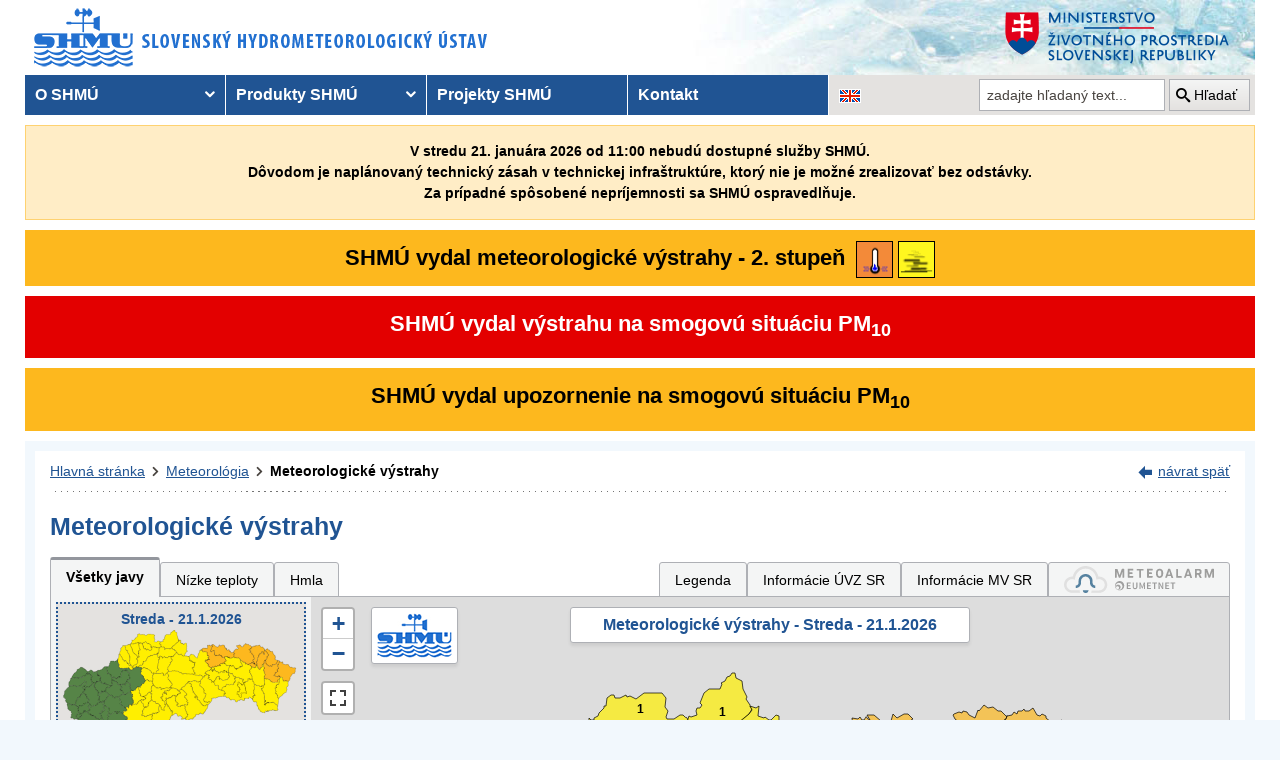

--- FILE ---
content_type: text/html; charset=utf-8
request_url: https://www.shmu.sk/sk/?page=987&id=&d=0&jav=&roll=TTSK%7CPSK%7CZSK
body_size: 18943
content:
<!doctype html>
<html lang="sk-SK" class="no-js">
<head>
    <link rel="dns-prefetch" href="//www.googletagmanager.com">
    <link rel="dns-prefetch" href="//www.google-analytics.com">
    <link rel="dns-prefetch" href="//www.google.com">
    <link rel="dns-prefetch" href="//www.google.sk">
    <link rel="dns-prefetch" href="//stats.g.doubleclick.net">
    <link rel="dns-prefetch" href="//www.facebook.com">
    <link rel="dns-prefetch" href="//static.xx.fbcdn.net">
    <link rel="dns-prefetch" href="//connect.facebook.net">

    <link rel="preload" as="font" href="/assets/fonts/icomoon.ttf?bfmrgw" crossorigin="anonymous">
    <meta name="theme-color" content="#205493">

    <meta http-equiv="X-UA-Compatible" content="IE=edge">
    <meta http-equiv="content-type" content="text/html; charset=utf-8">
    <meta content="shmu, shmú, pocasie, počasie, meteo, hydrometerologický ústav, meteorologický ústav, predpoveď počasia, výstrahy, hydrologické povodňová aktivita, zrážky, dážď, povodne, dunaj, rieky a toky slovenska, meteorológia, hydrológia" name="keywords">
<meta content="Slovenský hydrometeorologický ústav, hydrologické a meteorologické predpovede a výstrahy, analýzy počasia, história počasia, emisie, kvalita ovzdušia" name="description">

    <link rel="icon" href="/favicon.ico" type="image/x-icon">
    <link rel="shortcut icon" href="/favicon.ico">
    <link rel="apple-touch-icon" sizes="180x180" href="/apple-touch-icon.png">

    <meta content="Slovenský hydrometeorologický ústav" name="author">
    <meta name="verify-v1" content="7kjxlmO1GexQ5A/Q+pq5zTRciBqyRdm5PrmkLD2UquE=">
    
    <meta name="author" content="Slovenský hydrometeorologický ústav">
    <meta name="copyright" content="Slovenský hydrometeorologický ústav">
    <meta property="fb:app_id" content="179204109293551">

    <link type="text/css" rel="stylesheet" href="/assets/js/vendor/cookieconsent-3.1.0/cookieconsent.css">
    <link type="text/css" rel="stylesheet" href="/assets/css/shmu.css?ver=202601191457">


        <title>Meteorologické výstrahy - SHMÚ</title>

    <script>
        window.wn_lang = 'sk';
        window.shmu_ver = '202601191457'
        
    </script>
    <script src="/assets/js/vendor/jquery-3.7.1.min.js"></script>
    <script src="/assets/js/shmu.js?ver=202601191457"></script>

    <script type="module" src="/assets/js/vendor/cookieconsent-3.1.0/cookieconsent-config.js"></script>

        <!-- Google Tag Manager -->
    <script type="text/plain"
            data-category="analytics"
            data-service="Google Analytics"
            >(function(w,d,s,l,i){w[l]=w[l]||[];w[l].push({'gtm.start':
                new Date().getTime(),event:'gtm.js'});var f=d.getElementsByTagName(s)[0],
            j=d.createElement(s),dl=l!='dataLayer'?'&l='+l:'';j.async=true;j.src=
            'https://www.googletagmanager.com/gtm.js?id='+i+dl;f.parentNode.insertBefore(j,f);
        })(window,document,'script','dataLayer','GTM-PJWC9CR');</script>
    <!-- End Google Tag Manager -->
    
</head>
<body>
<script type="text/plain"
        data-category="analytics"
        data-service="Facebook">
    window.fbAsyncInit = function() {
        FB.init({
            appId      : '179204109293551',
            xfbml      : true,
            version    : 'v5.0'
        });
        FB.AppEvents.logPageView();
    };

    (function(d, s, id){
        var js, fjs = d.getElementsByTagName(s)[0];
        if (d.getElementById(id)) {return;}
        js = d.createElement(s); js.id = id;
        js.src = "//connect.facebook.net/sk_SK/sdk.js";
        fjs.parentNode.insertBefore(js, fjs);
    }(document, 'script', 'facebook-jssdk'));
</script>

    <!-- Google Tag Manager (noscript) -->
    <noscript><iframe src="https://www.googletagmanager.com/ns.html?id=GTM-PJWC9CR"
                      height="0" width="0" style="display:none;visibility:hidden"></iframe></noscript>
    <!-- End Google Tag Manager (noscript) -->


<!--  CONTAINER begin ******************************************* -->
<div id="container">
<div class="unsupported-browser"></div>
<header>
        <div class="logo">
        <a title="Slovenský hydrometeorologický ústav" tabindex="0" id="shmu-logo" href="?page=1"><img width="473" height="75" src="/img/shmu-logo-top-sk.png" alt="Slovenský hydrometeorologický ústav"></a>
    </div>
        <div class="kolaz img-2">
        <a href="https://www.minzp.sk/" tabindex="-1" rel="noopener" class="mzp-logo" target="_blank" title="Ministerstvo životného prostredia">
            <img src="/img/ministerstvo-zivotneho-prostredia-sk.png" width="250" height="55" alt="Ministerstvo životného prostredia">
        </a>
    </div>
</header>
<nav class="main-nav" aria-label="Hlavná navigácia">
        <!-- CACHE [PAGE_TOPMENU_sk] - ts:2026-01-21 01:30:53, generated: 8.287ms] -->
<ul id="menu" role="menubar" aria-label="Hlavná navigácia"><li class="has-submenu"  role="none"><a href="#!" aria-haspopup="true" aria-expanded="false" role="menuitem" tabindex="0">O SHMÚ</a><ul class="is-submenu" role="menu" aria-label="O SHMÚ"><li role="none"><a href="?page=1793" role="menuitem" tabindex="-1">O nás</a></li><li role="none"><a href="?page=2452" role="menuitem" tabindex="-1">Prezentačné brožúry</a></li><li role="none"><a href="?page=1233" role="menuitem" tabindex="-1">Organizačná štruktúra</a></li><li role="none"><a href="?page=1713" role="menuitem" tabindex="-1">Základné dokumenty</a></li><li role="none"><a href="?page=2043" role="menuitem" tabindex="-1">Certifikáty a osvedčenia</a></li><li role="none"><a href="?page=1714" role="menuitem" tabindex="-1">Výročné správy SHMÚ</a></li><li role="none"><a href="?page=2878" role="menuitem" tabindex="-1">Verejné odpočty SHMÚ</a></li><li role="none"><a href="?page=2795" role="menuitem" tabindex="-1">Správy o vede, výskume a inováciách</a></li><li role="none"><a href="?page=2390" role="menuitem" tabindex="-1">Ochrana osobných údajov</a></li><li role="none"><a href="?page=2018" role="menuitem" tabindex="-1">Verejné obstarávanie</a></li><li role="none"><a href="?page=1715" role="menuitem" tabindex="-1">Ostatné</a></li><li role="none"><a href="?page=2210" role="menuitem" tabindex="-1">Objednávanie prednášok a exkurzií na SHMÚ Bratislava</a></li><li role="none"><a href="?page=2098" role="menuitem" tabindex="-1">Oznamovanie protispoločenskej činnosti</a></li><li role="none"><a href="?page=2784" role="menuitem" tabindex="-1">Plán Rodovej rovnosti SHMÚ</a></li><li class="has-submenu"  role="none"><a href="#!" aria-haspopup="true" aria-expanded="false" role="menuitem" tabindex="-1">Sprístupňovanie informácií</a><ul class="is-submenu" role="menu" aria-label="Sprístupňovanie informácií"><li role="none"><a href="https://www.slov-lex.sk/pravne-predpisy/SK/ZZ/2000/211/" role="menuitem" tabindex="-1">Zákon č. 211/2000 Z.z. o slobodnom prístupe k informáciám</a></li><li role="none"><a href="?page=1712" role="menuitem" tabindex="-1">Poskytovanie informácií</a></li><li role="none"><a href="/File/Ziadost_o_spristupnenie_informacii_podla_zakona_c_211.doc" role="menuitem" tabindex="-1">Žiadosť o sprístupnenie informácií - tlačivo</a></li><li role="none"><a href="?page=1721" role="menuitem" tabindex="-1">Žiadosť o sprístupnenie informácií - elektronický formulár</a></li><li role="none"><a href="?page=1792" role="menuitem" tabindex="-1">Sadzobník</a></li></ul></li><li role="none"><a href="?page=1716" role="menuitem" tabindex="-1">Informácie pre študentov a školy</a></li><li role="none"><a href="?page=1824" role="menuitem" tabindex="-1">Voľné pracovné pozície</a></li><li role="none"><a href="?page=2669" role="menuitem" tabindex="-1">Podcasty SHMÚ</a></li></ul></li><li class="has-submenu"  role="none"><a href="#!" aria-haspopup="true" aria-expanded="false" role="menuitem" tabindex="-1">Produkty SHMÚ</a><ul class="is-submenu" role="menu" aria-label="Produkty SHMÚ"><li class="has-submenu"  role="none"><a href="#!" aria-haspopup="true" aria-expanded="false" role="menuitem" tabindex="-1">Meteorológia</a><ul class="is-submenu" role="menu" aria-label="Meteorológia"><li role="none"><a href="?page=987" role="menuitem" tabindex="-1">Výstrahy</a></li><li class="has-submenu"  role="none"><a href="#!" aria-haspopup="true" aria-expanded="false" role="menuitem" tabindex="-1">Počasie</a><ul class="is-submenu" role="menu" aria-label="Počasie"><li role="none"><a href="?page=59" role="menuitem" tabindex="-1">Aktuálne počasie - Slovensko</a></li><li role="none"><a href="?page=60" role="menuitem" tabindex="-1">Aktuálne počasie - Európa</a></li><li role="none"><a href="?page=980" role="menuitem" tabindex="-1">Prízemné tlakové pole</a></li><li role="none"><a href="?page=1110" role="menuitem" tabindex="-1">Prehľad počasia za týždeň</a></li><li role="none"><a href="?page=1113" role="menuitem" tabindex="-1">Prehľad počasia za mesiac</a></li></ul></li><li role="none"><a href="?page=1910" role="menuitem" tabindex="-1">Stručná predpoveď</a></li><li class="has-submenu"  role="none"><a href="#!" aria-haspopup="true" aria-expanded="false" role="menuitem" tabindex="-1">Rozšírená predpoveď</a><ul class="is-submenu" role="menu" aria-label="Rozšírená predpoveď"><li role="none"><a href="?page=58" role="menuitem" tabindex="-1">Pre Slovensko</a></li><li role="none"><a href="?page=103" role="menuitem" tabindex="-1">Pre západné Slovensko</a></li><li role="none"><a href="?page=104" role="menuitem" tabindex="-1">Pre stredné Slovensko</a></li><li role="none"><a href="?page=105" role="menuitem" tabindex="-1">Pre východné Slovensko</a></li><li role="none"><a href="?page=106" role="menuitem" tabindex="-1">Pre Bratislavu</a></li><li role="none"><a href="?page=107" role="menuitem" tabindex="-1">Pre Tatry</a></li></ul></li><li role="none"><a href="?page=2882" role="menuitem" tabindex="-1">Grafické zobrazenie textových predpovedí</a></li><li role="none"><a href="?page=2870" role="menuitem" tabindex="-1">Mesačná predpoveď počasia</a></li><li role="none"><a href="?page=1755" role="menuitem" tabindex="-1">Systém INCA</a></li><li role="none"><a href="?page=2673" role="menuitem" tabindex="-1">EPSGRAMY</a></li><li class="has-submenu"  role="none"><a href="#!" aria-haspopup="true" aria-expanded="false" role="menuitem" tabindex="-1">Model ALADIN - na 3 dni</a><ul class="is-submenu" role="menu" aria-label="Model ALADIN - na 3 dni"><li role="none"><a href="?page=472" role="menuitem" tabindex="-1">Predpovede modelu ALADIN</a></li><li role="none"><a href="?page=769" role="menuitem" tabindex="-1">Meteogram - na 3 dni</a></li><li role="none"><a href="?page=2199" role="menuitem" tabindex="-1">ALADIN Európa</a></li><li role="none"><a href="?page=473" role="menuitem" tabindex="-1">Teplota</a></li><li role="none"><a href="?page=474" role="menuitem" tabindex="-1">Vietor</a></li><li role="none"><a href="?page=475" role="menuitem" tabindex="-1">Oblačnosť</a></li><li role="none"><a href="?page=476" role="menuitem" tabindex="-1">Zrážky</a></li><li role="none"><a href="?page=1642" role="menuitem" tabindex="-1">Výškové mapy</a></li><li role="none"><a href="?page=477" role="menuitem" tabindex="-1">PsTEMP - vertikálne profily</a></li><li role="none"><a href="?page=478" role="menuitem" tabindex="-1">PsTEMP - časové rezy</a></li><li role="none"><a href="?page=479" role="menuitem" tabindex="-1">PsTEMP - profil vetra</a></li><li role="none"><a href="?page=1016" role="menuitem" tabindex="-1">model ALADIN - popis</a></li></ul></li><li class="has-submenu"  role="none"><a href="#!" aria-haspopup="true" aria-expanded="false" role="menuitem" tabindex="-1">Model ECMWF - na 10 dní</a><ul class="is-submenu" role="menu" aria-label="Model ECMWF - na 10 dní"><li role="none"><a href="?page=1186" role="menuitem" tabindex="-1">Meteogram - na 10 dní</a></li><li role="none"><a href="?page=1184" role="menuitem" tabindex="-1">Epsgram - na 8 dní</a></li><li role="none"><a href="?page=1164" role="menuitem" tabindex="-1">Model ECMWF - popis</a></li></ul></li><li role="none"><a href="?page=2656" role="menuitem" tabindex="-1">Epsgram A-LAEF - na 3 dni</a></li><li role="none"><a href="http://www.shmu.sk/produkty/nwp/alaef/" role="menuitem" tabindex="-1">Mapy A-LAEF</a></li><li role="none"><a href="?page=2322" role="menuitem" tabindex="-1">Radary</a></li><li role="none"><a href="?page=66" role="menuitem" tabindex="-1">Družice</a></li><li role="none"><a href="?page=2266" role="menuitem" tabindex="-1">Kamery</a></li><li class="has-submenu"  role="none"><a href="#!" aria-haspopup="true" aria-expanded="false" role="menuitem" tabindex="-1">Ozónové spravodajstvo</a><ul class="is-submenu" role="menu" aria-label="Ozónové spravodajstvo"><li role="none"><a href="?page=7" role="menuitem" tabindex="-1">Aktuálny stav ozónu</a></li><li role="none"><a href="?page=2423" role="menuitem" tabindex="-1">Priebeh UV Index-u</a></li><li role="none"><a href="?page=2424" role="menuitem" tabindex="-1">Predpoveď UV index-u</a></li><li role="none"><a href="?page=2458" role="menuitem" tabindex="-1">Javy a pojmy</a></li><li role="none"><a href="?page=2459" role="menuitem" tabindex="-1">Otázky a odpovede</a></li><li role="none"><a href="?page=2463" role="menuitem" tabindex="-1">Vývoj v SR</a></li><li role="none"><a href="?page=55" role="menuitem" tabindex="-1">Kontakt</a></li></ul></li><li role="none"><a href="?page=68" role="menuitem" tabindex="-1">Snehové spravodajstvo</a></li><li role="none"><a href="?page=8" role="menuitem" tabindex="-1">Typy poveternostných situácií</a></li><li role="none"><a href="?page=2049&amp;skupina=1" role="menuitem" tabindex="-1">Aktuálne odborné informácie</a></li><li role="none"><a href="?page=31" role="menuitem" tabindex="-1">Meteorologický časopis</a></li><li class="has-submenu"  role="none"><a href="#!" aria-haspopup="true" aria-expanded="false" role="menuitem" tabindex="-1">Napíšte nám ...</a><ul class="is-submenu" role="menu" aria-label="Napíšte nám ..."><li role="none"><a href="?page=1007" role="menuitem" tabindex="-1">Pozorovali ste búrku?</a></li><li role="none"><a href="?page=1337" role="menuitem" tabindex="-1">Pozorovali ste tornádo?</a></li><li role="none"><a href="/?page=1138" role="menuitem" tabindex="-1">Vaše fotografie</a></li></ul></li><li role="none"><a href="?page=975" role="menuitem" tabindex="-1">Články, prednášky, informácie ...</a></li><li role="none"><a href="?page=482" role="menuitem" tabindex="-1">Otázky, odpovede ...</a></li><li role="none"><a href="?page=1029" role="menuitem" tabindex="-1">Rozhovor s meteorológom</a></li><li role="none"><a href="?page=1095" role="menuitem" tabindex="-1">Slovník pojmov, výrazov</a></li></ul></li><li class="has-submenu"  role="none"><a href="#!" aria-haspopup="true" aria-expanded="false" role="menuitem" tabindex="-1">Hydrológia</a><ul class="is-submenu" role="menu" aria-label="Hydrológia"><li class="has-submenu"  role="none"><a href="#!" aria-haspopup="true" aria-expanded="false" role="menuitem" tabindex="-1">Hydrologické spravodajstvo</a><ul class="is-submenu" role="menu" aria-label="Hydrologické spravodajstvo"><li role="none"><a href="?page=10" role="menuitem" tabindex="-1">Hydrologické spravodajstvo</a></li><li role="none"><a href="?page=110" role="menuitem" tabindex="-1">Správy - celé Slovensko</a></li><li role="none"><a href="?page=111" role="menuitem" tabindex="-1">Situácia a vývoj</a></li><li role="none"><a href="?page=112" role="menuitem" tabindex="-1">Morava</a></li><li role="none"><a href="?page=2078" role="menuitem" tabindex="-1">Spravodajstvo pre Maďarsko</a></li><li role="none"><a href="?page=113" role="menuitem" tabindex="-1">Turistika a rybolov</a></li><li role="none"><a href="?page=981" role="menuitem" tabindex="-1">Teploty vodných nádrží</a></li><li role="none"><a href="?page=935" role="menuitem" tabindex="-1">Pre povodie Dunaja</a></li><li role="none"><a href="?page=765" role="menuitem" tabindex="-1">Vodomerné stanice</a></li><li role="none"><a href="?page=838" role="menuitem" tabindex="-1">Zrážkomerné stanice</a></li><li role="none"><a href="?page=128" role="menuitem" tabindex="-1">Povodňové správy</a></li><li role="none"><a href="?page=687" role="menuitem" tabindex="-1">Snehové spravodajstvo</a></li></ul></li><li class="has-submenu"  role="none"><a href="#!" aria-haspopup="true" aria-expanded="false" role="menuitem" tabindex="-1">Úsek hydrologická služba</a><ul class="is-submenu" role="menu" aria-label="Úsek hydrologická služba"><li role="none"><a href="?page=946" role="menuitem" tabindex="-1">Úsek hydrologická služba</a></li><li role="none"><a href="?page=948" role="menuitem" tabindex="-1">Odbor Kvantita povrchových vôd</a></li><li role="none"><a href="?page=1774" role="menuitem" tabindex="-1">Odbor Kvalita povrchových vôd</a></li><li role="none"><a href="?page=949" role="menuitem" tabindex="-1">Odbor Podzemné vody</a></li><li role="none"><a href="?page=2481" role="menuitem" tabindex="-1">Regionálne pracovisko Banská Bystrica</a></li><li role="none"><a href="?page=2482" role="menuitem" tabindex="-1">Regionálne pracovisko Košice</a></li><li role="none"><a href="?page=2483" role="menuitem" tabindex="-1">Regionálne pracovisko Žilina</a></li><li role="none"><a href="?page=1094" role="menuitem" tabindex="-1">Súhrnná evidencia o vodách</a></li><li role="none"><a href="?page=2160" role="menuitem" tabindex="-1">Štátna hydrologická sieť SHMÚ</a></li><li role="none"><a href="?page=2079" role="menuitem" tabindex="-1">Projekty</a></li><li role="none"><a href="?page=2176" role="menuitem" tabindex="-1">Publikácie</a></li></ul></li></ul></li><li class="has-submenu"  role="none"><a href="#!" aria-haspopup="true" aria-expanded="false" role="menuitem" tabindex="-1">Kvalita ovzdušia</a><ul class="is-submenu" role="menu" aria-label="Kvalita ovzdušia"><li role="none"><a href="?page=992" role="menuitem" tabindex="-1">Emisie</a></li><li role="none"><a href="?page=997" role="menuitem" tabindex="-1">Ročné správy o kvalite ovzdušia</a></li><li role="none"><a href="?page=2381" role="menuitem" tabindex="-1">Mesačné správy o kvalite ovzdušia </a></li><li role="none"><a href="?page=2891" role="menuitem" tabindex="-1">Služby CAMS</a></li><li role="none"><a href="?page=1&amp;id=oko_kriteria" role="menuitem" tabindex="-1">Limitné hodnoty koncentrácií</a></li><li role="none"><a href="?page=2675" role="menuitem" tabindex="-1">Oblasti riadenia kvality ovzdušia</a></li><li class="has-submenu"  role="none"><a href="#!" aria-haspopup="true" aria-expanded="false" role="menuitem" tabindex="-1">Národná monitorovacia sieť kvality ovzdušia (NMSKO)</a><ul class="is-submenu" role="menu" aria-label="Národná monitorovacia sieť kvality ovzdušia (NMSKO)"><li role="none"><a href="?page=1&amp;id=oko_monit_siet" role="menuitem" tabindex="-1">Národná monitorovacia sieť kvality ovzdušia</a></li><li role="none"><a href="?page=225" role="menuitem" tabindex="-1">Merané veličiny a metódy pozorovania</a></li></ul></li><li role="none"><a href="?page=229" role="menuitem" tabindex="-1">Vplyv znečisťujúcich látok</a></li><li class="has-submenu"  role="none"><a href="#!" aria-haspopup="true" aria-expanded="false" role="menuitem" tabindex="-1">Zóny a aglomerácie</a><ul class="is-submenu" role="menu" aria-label="Zóny a aglomerácie"><li role="none"><a href="https://www.shmu.sk/sk/?page=2873" role="menuitem" tabindex="-1">Vymedzenie oblastí riadenia kvality ovzdušia pre rok 2024</a></li><li role="none"><a href="?page=2768" role="menuitem" tabindex="-1">Vymedzenie oblastí riadenia kvality ovzdušia pre rok 2023</a></li><li role="none"><a href="?page=2674" role="menuitem" tabindex="-1">Vymedzenie oblastí riadenia kvality ovzdušia pre rok 2022</a></li><li role="none"><a href="?page=2186" role="menuitem" tabindex="-1">Vymedzenie oblastí riadenia kvality ovzdušia pre rok 2021</a></li><li role="none"><a href="?page=231" role="menuitem" tabindex="-1">Rozdelenie územia SR na zóny a aglomerácie</a></li><li role="none"><a href="?page=2699" role="menuitem" tabindex="-1">Podklady pre Programy na zlepšenie kvality ovzdušia</a></li></ul></li><li class="has-submenu"  role="none"><a href="#!" aria-haspopup="true" aria-expanded="false" role="menuitem" tabindex="-1">Modelovanie kvality ovzdušia</a><ul class="is-submenu" role="menu" aria-label="Modelovanie kvality ovzdušia"><li role="none"><a href="?page=2895" role="menuitem" tabindex="-1">Modelovanie kvality ovzdušia</a></li><li role="none"><a href="?page=2665" role="menuitem" tabindex="-1">CALPUFF</a></li><li role="none"><a href="?page=2663" role="menuitem" tabindex="-1">CMAQ</a></li><li role="none"><a href="?page=2659" role="menuitem" tabindex="-1">RIO</a></li><li role="none"><a href="?page=2664" role="menuitem" tabindex="-1">ATMOPLAN</a></li></ul></li><li role="none"><a href="?page=996" role="menuitem" tabindex="-1" target="_blank">Štúdie, analýzy a ďalšie informácie</a></li><li role="none"><a href="?page=2699" role="menuitem" tabindex="-1">Hodnotenia pre Programy na zlepšenie kvality ovzdušia</a></li><li role="none"><a href="?page=1&amp;id=oko_faq" role="menuitem" tabindex="-1">Časté otázky</a></li></ul></li><li class="has-submenu"  role="none"><a href="#!" aria-haspopup="true" aria-expanded="false" role="menuitem" tabindex="-1">Klimatológia</a><ul class="is-submenu" role="menu" aria-label="Klimatológia"><li role="none"><a href="?page=1798" role="menuitem" tabindex="-1">Odbor Klimatologická služba</a></li><li class="has-submenu"  role="none"><a href="#!" aria-haspopup="true" aria-expanded="false" role="menuitem" tabindex="-1">Klimatologické spravodajstvo</a><ul class="is-submenu" role="menu" aria-label="Klimatologické spravodajstvo"><li class="has-submenu"  role="none"><a href="#!" aria-haspopup="true" aria-expanded="false" role="menuitem" tabindex="-1">Klimagramy</a><ul class="is-submenu" role="menu" aria-label="Klimagramy"><li role="none"><a href="?page=1783" role="menuitem" tabindex="-1">Teplota vzduchu </a></li><li role="none"><a href="?page=2120" role="menuitem" tabindex="-1">Teplota pôdy</a></li><li role="none"><a href="?page=1784" role="menuitem" tabindex="-1">Atmosférické zrážky</a></li><li role="none"><a href="?page=1785" role="menuitem" tabindex="-1">Tlak vzduchu</a></li><li role="none"><a href="?page=1786" role="menuitem" tabindex="-1">Slnečný svit  </a></li></ul></li><li class="has-submenu"  role="none"><a href="#!" aria-haspopup="true" aria-expanded="false" role="menuitem" tabindex="-1">Mapové produkty</a><ul class="is-submenu" role="menu" aria-label="Mapové produkty"><li role="none"><a href="?page=2901" role="menuitem" tabindex="-1">Denné mapy</a></li><li role="none"><a href="?page=1609" role="menuitem" tabindex="-1">Týždenné mapy</a></li><li role="none"><a href="?page=1610" role="menuitem" tabindex="-1">Mesačné mapy</a></li><li role="none"><a href="?page=2903" role="menuitem" tabindex="-1">Index požiarneho nebezpečenstva</a></li></ul></li><li role="none"><a href="?page=2166" role="menuitem" tabindex="-1">Monitoring sucha</a></li></ul></li><li class="has-submenu"  role="none"><a href="#!" aria-haspopup="true" aria-expanded="false" role="menuitem" tabindex="-1">Zmena klímy</a><ul class="is-submenu" role="menu" aria-label="Zmena klímy"><li role="none"><a href="?page=1070" role="menuitem" tabindex="-1">Klimatický systém Zeme</a></li><li role="none"><a href="?page=1067" role="menuitem" tabindex="-1">Klíma v histórii Zeme </a></li><li role="none"><a href="?page=1071" role="menuitem" tabindex="-1">Človekom spôsobená zmena klímy</a></li><li role="none"><a href="?page=1069" role="menuitem" tabindex="-1">Scenáre budúcej klímy</a></li><li role="none"><a href="?page=1379" role="menuitem" tabindex="-1">Výskum zmeny klímy</a></li></ul></li><li class="has-submenu"  role="none"><a href="#!" aria-haspopup="true" aria-expanded="false" role="menuitem" tabindex="-1">Klíma Slovenska</a><ul class="is-submenu" role="menu" aria-label="Klíma Slovenska"><li role="none"><a href="?page=1064" role="menuitem" tabindex="-1">Klimatické pomery SR  </a></li><li role="none"><a href="?page=1384" role="menuitem" tabindex="-1">Historické extrémy</a></li><li role="none"><a href="?page=1637" role="menuitem" tabindex="-1">Singularity</a></li></ul></li><li class="has-submenu"  role="none"><a href="#!" aria-haspopup="true" aria-expanded="false" role="menuitem" tabindex="-1">Fenológia</a><ul class="is-submenu" role="menu" aria-label="Fenológia"><li role="none"><a href="?page=2852" role="menuitem" tabindex="-1">Čo je fenológia</a></li><li role="none"><a href="?page=1549" role="menuitem" tabindex="-1">Metodiky</a></li></ul></li><li role="none"><a href="?page=2932" role="menuitem" tabindex="-1">Staničná sieť</a></li><li role="none"><a href="?page=1613" role="menuitem" tabindex="-1">Bulletin MaK</a></li><li role="none"><a href="?page=1553" role="menuitem" tabindex="-1">Slovník klimatologických pojmov</a></li><li class="has-submenu"  role="none"><a href="#!" aria-haspopup="true" aria-expanded="false" role="menuitem" tabindex="-1">Publikácie</a><ul class="is-submenu" role="menu" aria-label="Publikácie"><li role="none"><a href="?page=2779" role="menuitem" tabindex="-1">Radiačné ročenky</a></li><li role="none"><a href="?page=1794" role="menuitem" tabindex="-1">Klimatický atlas Slovenska</a></li><li role="none"><a href="?page=1550" role="menuitem" tabindex="-1">Zborníky</a></li><li role="none"><a href="?page=2869" role="menuitem" tabindex="-1">Zborníky NKP</a></li></ul></li></ul></li><li role="none"><a href="?page=34" role="menuitem" tabindex="-1">Letecká meteorológia</a></li><li class="has-submenu"  role="none"><a href="#!" aria-haspopup="true" aria-expanded="false" role="menuitem" tabindex="-1">Čiastkový monitorovací systém</a><ul class="is-submenu" role="menu" aria-label="Čiastkový monitorovací systém"><li role="none"><a href="?page=21" role="menuitem" tabindex="-1">Meteorológia a klimatológia</a></li><li role="none"><a href="?page=19" role="menuitem" tabindex="-1">Ovzdušie</a></li><li role="none"><a href="?page=20" role="menuitem" tabindex="-1">Rádioaktivita</a></li></ul></li><li role="none"><a href="http://nrz.shmu.sk/" role="menuitem" tabindex="-1">Národný register znečisťovania</a></li></ul></li><li role="none"><a href="?page=569" role="menuitem" tabindex="-1">Projekty SHMÚ</a></li><li role="none"><a href="?page=5" role="menuitem" tabindex="-1">Kontakt</a></li></ul>
<!-- /CACHE -->

    <ul id="lang-nav" aria-label="Zmena jazykovej verzie stránok">
                <li class="english">
            <a title="Zmena jazykovej verzie stránky na EN" aria-label="Zmena jazykovej verzie stránky na EN" href="/en/?page=987&amp;id="><img src="/img/lang-en.gif" width="22" height="14" alt="Zmena jazykovej verzie stránky na EN"></a>
        </li>
    </ul>
    <form id="searchform" action="?" method="get">
        <p><input type="hidden" name="page" value="976">
            <label for="search">vyhľadávanie</label>
            <input aria-labelledby="btn_search" type="text" id="search" placeholder="zadajte hľadaný text..." required name="q" value="">
            <button type="submit" id="btn_search">Hľadať</button>
        </p>
    </form>
</nav>



<section>
    <div role="alert" class="warning-banner-content warning-banner-bg text-center">
        V stredu 21. januára 2026 od 11:00 nebudú dostupné služby SHMÚ.<br>Dôvodom je naplánovaný technický zásah v technickej infraštruktúre, ktorý nie je možné zrealizovať bez odstávky.<br>
        Za prípadné  spôsobené nepríjemnosti sa SHMÚ ospravedlňuje.
    </div>
</section>
<!-- CONTENT -->
<main id="content" tabindex="-1">
    <div class="warnings-banners">
<!-- CAHCE [PAGE_WARNINGS_BANNERS_sk] - ts:2026-01-21 01:30:53, generated: 10.71ms] -->
<div class="vystrahy-banner warn_2"><a href="?page=987" title="Zobraziť meteorologické výstrahy"><span>SHMÚ vydal meteorologické výstrahy - 2. stupeň</span> <img class="warn_img" src="/img/vystrahy/znacky/teploty_nizke2.png" width="37" height="37" title="2. stupeň - Nízke teploty" alt="2. stupeň - Nízke teploty" /><img class="warn_img" src="/img/vystrahy/znacky/hmla1.png" width="37" height="37" title="1. stupeň - Hmla" alt="1. stupeň - Hmla" /></a></div>
<div class="vystrahy-banner warn_3"><a title="Zobraziť smogový varovný systém" href="?page=2264"><span>SHMÚ vydal výstrahu na smogovú situáciu PM<sub>10</sub></span></a></div>
<div class="clearfix"></div>
<div class="vystrahy-banner warn_2"><a title="Zobraziť smogový varovný systém" href="?page=2264"><span>SHMÚ vydal upozornenie na smogovú situáciu PM<sub>10</sub></span></a></div>
<!-- /CACHE --></div>
    <!-- MAINCONTENT -->
    <div id="maincontent">

            <div class="fullwidth">
<div id="breadcrumbs"><nav aria-label="Pozícia stránky"><ol><li><a href="?page=1" title="Hlavná stránka">Hlavná stránka</a></li><li><a href="?page=6" title="Meteorológia">Meteorológia</a></li><li><a href="?page=987" title="Meteorologické výstrahy" aria-current="page">Meteorologické výstrahy</a></li></ol></nav><div class="navig"><a href="javascript:history.go(-1);" title="návrat späť">návrat späť</a></div></div><section id="pcontent"><h1>Meteorologické výstrahy</h1>
            <style type="text/css">
                .b-name {
                    color: #000;
                    font-size: 12px;
                    font-weight: bold;
                    white-space: nowrap;
                    text-align: center;
                    /* border: 1px solid black; */
                    line-height: 1;

                }
            </style>
<script>
    var d = [{'o':1001,'k':'BB','s':1},{'o':1002,'k':'BS','s':1},{'o':1003,'k':'BJ','s':2},{'o':1005,'k':'BR','s':1},{'o':1006,'k':'BY','s':1},{'o':1008,'k':'DT','s':1},{'o':1009,'k':'DK','s':1},{'o':1012,'k':'GL','s':1},{'o':1014,'k':'HE','s':2},{'o':1015,'k':'IL','s':1},{'o':1016,'k':'KK','s':2},{'o':1018,'k':'KE','s':1},{'o':1019,'k':'KS','s':1},{'o':1020,'k':'KA','s':1},{'o':1021,'k':'KM','s':1},{'o':1022,'k':'LV','s':1},{'o':1023,'k':'LE','s':1},{'o':1024,'k':'LM','s':1},{'o':1025,'k':'LC','s':1},{'o':1027,'k':'MT','s':1},{'o':1028,'k':'ML','s':2},{'o':1029,'k':'MI','s':1},{'o':1034,'k':'NO','s':1},{'o':1038,'k':'PT','s':1},{'o':1039,'k':'PP','s':1},{'o':1040,'k':'PB','s':1},{'o':1041,'k':'PO','s':1},{'o':1043,'k':'PU','s':1},{'o':1044,'k':'RA','s':1},{'o':1045,'k':'RS','s':1},{'o':1046,'k':'RV','s':1},{'o':1047,'k':'RK','s':1},{'o':1048,'k':'SB','s':1},{'o':1052,'k':'SV','s':2},{'o':1053,'k':'SO','s':1},{'o':1054,'k':'SN','s':1},{'o':1055,'k':'SL','s':2},{'o':1056,'k':'SP','s':2},{'o':1057,'k':'SK','s':2},{'o':1059,'k':'TV','s':1},{'o':1062,'k':'TR','s':1},{'o':1063,'k':'TS','s':1},{'o':1064,'k':'VK','s':1},{'o':1065,'k':'VT','s':1},{'o':1067,'k':'ZV','s':1},{'o':1068,'k':'CA','s':1},{'o':1069,'k':'ZC','s':1},{'o':1070,'k':'ZH','s':1},{'o':1071,'k':'ZA','s':1}];
    var map_center = [48.788714, 19.496843];
    var map_zoom = 7.5;
</script>
<script src="/js/meteo/meteovystrahy.js?build=202601191457"></script>
<script>
    $( document ).ready(function( ) {
        map_init();
    });
</script>

<script src="/assets/js/vendor/leaflet-1.8.0/leaflet.js"></script>
<script src="/assets/js/vendor/leaflet-1.8.0/leaflet.ajax.min.js"></script>
<script src="/assets/js/vendor/leaflet-1.8.0/Leaflet.Control.Custom.js"></script>
<script src="/assets/js/vendor/leaflet-1.8.0/leaflet-svg-shape-markers.min.js"></script>
<script src="/assets/js/vendor/leaflet-fullscreen/Leaflet.fullscreen.min.js"></script>
<link type="text/css" rel="stylesheet" href="/assets/js/vendor/leaflet-1.8.0/leaflet.css" />
<link type="text/css" rel="stylesheet" href="/assets/js/vendor/leaflet-fullscreen/leaflet.fullscreen.css" />

<div class="clearfix mb-2" id="tabs"></div><div class="form-panel-tabs" role="tablist"><a role="tab" class="selected" href="?page=987&amp;id=&amp;d=0&amp;roll=TTSK%7CPSK%7CZSK#tabs" aria-selected="true" title="Všetky javy">Všetky javy</a><a role="tab" class="" href="?page=987&amp;id=&amp;d=0&amp;jav=138&amp;roll=TTSK%7CPSK%7CZSK#tabs" aria-selected="false" title="Nízke teploty">Nízke teploty</a><a role="tab" class="" href="?page=987&amp;id=&amp;d=0&amp;jav=139&amp;roll=TTSK%7CPSK%7CZSK#tabs" aria-selected="false" title="Hmla">Hmla</a><a role="tab"  href="javascript:void(0);" onclick=" popUpWH('/popups/meteo/vystrahy_legenda.php?page=987&amp;lang=sk',950,650)" class="ml-auto">Legenda</a><a role="tab" href="?page=2691">Informácie ÚVZ SR</a><a role="tab" href="?page=2934">Informácie MV SR</a><a role="tab" href="https://www.meteoalarm.org" target="_blank"><img width="150" class="mb-1" src="/Image/DMS/Vystrahy/meteoalarm2021.svg" alt="Meteoalarm"  /></a></div><div class="v-map-wrapper">
<div class="v-small-maps">
<script> var v_small_map_meteo_vystrahy_data = []; </script>
<div class="v-small-map selected">
    <a class="v-small-map--vystraha-mapa-link" title="Streda - 21.1.2026" href="?page=987&amp;id=&amp;d=0&amp;jav=&amp;roll=TTSK%7CPSK%7CZSK#tabs"></a>
    <div class="v-small-map--title">Streda - 21.1.2026</div>
    <img src="/img/loading2.gif" class="v-small-map--vystraha-loader" id="vmeteo-loader-0" alt="Načítavam údaje...">
            <object onload="onload_meteo_warnings_small_map(0)" type="image/svg+xml" data="/img/svg/meteo_vystrahy_mapa.svg" data-day="0" id="v-meteo-mapa-svg-0">
                Váš prehliadač nepodporuje zobrazovanie SVG 
            </object>
            <script>
                v_small_map_meteo_vystrahy_data[0] = [{'o':1056,'k':'SP','s':2},{'o':1014,'k':'HE','s':2},{'o':1057,'k':'SK','s':2},{'o':1003,'k':'BJ','s':2},{'o':1052,'k':'SV','s':2},{'o':1028,'k':'ML','s':2},{'o':1055,'k':'SL','s':2},{'o':1016,'k':'KK','s':2},{'o':1044,'k':'RA','s':1},{'o':1025,'k':'LC','s':1},{'o':1002,'k':'BS','s':1},{'o':1070,'k':'ZH','s':1},{'o':1040,'k':'PB','s':1},{'o':1065,'k':'VT','s':1},{'o':1041,'k':'PO','s':1},{'o':1067,'k':'ZV','s':1},{'o':1012,'k':'GL','s':1},{'o':1053,'k':'SO','s':1},{'o':1005,'k':'BR','s':1},{'o':1043,'k':'PU','s':1},{'o':1009,'k':'DK','s':1},{'o':1062,'k':'TR','s':1},{'o':1054,'k':'SN','s':1},{'o':1046,'k':'RV','s':1},{'o':1024,'k':'LM','s':1},{'o':1064,'k':'VK','s':1},{'o':1006,'k':'BY','s':1},{'o':1027,'k':'MT','s':1},{'o':1039,'k':'PP','s':1},{'o':1023,'k':'LE','s':1},{'o':1008,'k':'DT','s':1},{'o':1045,'k':'RS','s':1},{'o':1022,'k':'LV','s':1},{'o':1068,'k':'CA','s':1},{'o':1015,'k':'IL','s':1},{'o':1018,'k':'KE','s':1},{'o':1047,'k':'RK','s':1},{'o':1063,'k':'TS','s':1},{'o':1038,'k':'PT','s':1},{'o':1021,'k':'KM','s':1},{'o':1029,'k':'MI','s':1},{'o':1020,'k':'KA','s':1},{'o':1059,'k':'TV','s':1},{'o':1034,'k':'NO','s':1},{'o':1048,'k':'SB','s':1},{'o':1071,'k':'ZA','s':1},{'o':1069,'k':'ZC','s':1},{'o':1019,'k':'KS','s':1},{'o':1001,'k':'BB','s':1}];

            </script>
</div>
<div class="v-small-map ">
    <a class="v-small-map--vystraha-mapa-link" title="Štvrtok - 22.1.2026" href="?page=987&amp;id=&amp;d=1&amp;jav=&amp;roll=TTSK%7CPSK%7CZSK#tabs"></a>
    <div class="v-small-map--title">Štvrtok - 22.1.2026</div>
    <img src="/img/loading2.gif" class="v-small-map--vystraha-loader" id="vmeteo-loader-1" alt="Načítavam údaje...">
            <object onload="onload_meteo_warnings_small_map(1)" type="image/svg+xml" data="/img/svg/meteo_vystrahy_mapa.svg" data-day="1" id="v-meteo-mapa-svg-1">
                Váš prehliadač nepodporuje zobrazovanie SVG 
            </object>
            <script>
                v_small_map_meteo_vystrahy_data[1] = [{'o':1002,'k':'BS','s':1},{'o':1056,'k':'SP','s':1},{'o':1070,'k':'ZH','s':1},{'o':1040,'k':'PB','s':1},{'o':1014,'k':'HE','s':1},{'o':1065,'k':'VT','s':1},{'o':1041,'k':'PO','s':1},{'o':1067,'k':'ZV','s':1},{'o':1012,'k':'GL','s':1},{'o':1057,'k':'SK','s':1},{'o':1053,'k':'SO','s':1},{'o':1005,'k':'BR','s':1},{'o':1043,'k':'PU','s':1},{'o':1009,'k':'DK','s':1},{'o':1062,'k':'TR','s':1},{'o':1003,'k':'BJ','s':1},{'o':1054,'k':'SN','s':1},{'o':1046,'k':'RV','s':1},{'o':1024,'k':'LM','s':1},{'o':1064,'k':'VK','s':1},{'o':1006,'k':'BY','s':1},{'o':1027,'k':'MT','s':1},{'o':1039,'k':'PP','s':1},{'o':1023,'k':'LE','s':1},{'o':1008,'k':'DT','s':1},{'o':1052,'k':'SV','s':1},{'o':1045,'k':'RS','s':1},{'o':1022,'k':'LV','s':1},{'o':1068,'k':'CA','s':1},{'o':1015,'k':'IL','s':1},{'o':1018,'k':'KE','s':1},{'o':1028,'k':'ML','s':1},{'o':1047,'k':'RK','s':1},{'o':1063,'k':'TS','s':1},{'o':1055,'k':'SL','s':1},{'o':1038,'k':'PT','s':1},{'o':1021,'k':'KM','s':1},{'o':1029,'k':'MI','s':1},{'o':1020,'k':'KA','s':1},{'o':1059,'k':'TV','s':1},{'o':1016,'k':'KK','s':1},{'o':1044,'k':'RA','s':1},{'o':1034,'k':'NO','s':1},{'o':1048,'k':'SB','s':1},{'o':1071,'k':'ZA','s':1},{'o':1069,'k':'ZC','s':1},{'o':1019,'k':'KS','s':1},{'o':1001,'k':'BB','s':1},{'o':1025,'k':'LC','s':1}];

            </script>
</div>
<div class="v-small-map ">
    <a class="v-small-map--vystraha-mapa-link" title="Piatok - 23.1.2026" href="?page=987&amp;id=&amp;d=2&amp;jav=&amp;roll=TTSK%7CPSK%7CZSK#tabs"></a>
    <div class="v-small-map--title">Piatok - 23.1.2026</div>
    <img src="/img/loading2.gif" class="v-small-map--vystraha-loader" id="vmeteo-loader-2" alt="Načítavam údaje...">
            <object onload="onload_meteo_warnings_small_map(2)" type="image/svg+xml" data="/img/svg/meteo_vystrahy_mapa.svg" data-day="2" id="v-meteo-mapa-svg-2">
                Váš prehliadač nepodporuje zobrazovanie SVG 
            </object>
            <script>
                v_small_map_meteo_vystrahy_data[2] = [];

            </script>
</div></div><div class="v-map"><div id="i_map" class="ms_map m-0 h-500 position-relative">
    <div class="v-map-title">Meteorologické výstrahy - Streda - 21.1.2026</div>
    
    <div class="v-map-logo">
        <img src="/img/shmu-logo-small.png" width="75" height="45" alt="SHMÚ" />
    </div>
    <div class="v-map-legenda">
        <img src="/img/vystrahy2/legenda_bez2.png" width="138" height="57" alt="Legenda" />
    </div>
    <div class="v-map-updated">
        Aktualizované: 20.1.2026 23:15<br>
        Najbližšia aktualizácia najneskôr: 21.1.2026 06:00
    </div>
</div></div></div><script>
            //<![CDATA[

            HINTS_ITEMS = {  'BB':'<h3 class="m-0">Okres: Banská Bystrica<\/h3><div class="clearfix"><\/div><img class="fl warn_img mr-2"  src="/img/vystrahy/znacky/teploty_nizke1.png" alt="" \/>Jav: <strong>Nízke teploty<\/strong>&nbsp;&nbsp;&nbsp;&nbsp;Stupeň: <strong>1.<\/strong><br>Teplota: <strong>-15 - -19 °C<\/strong><div class="clearfix"><\/div>Trvanie javu: <strong>od 21.1.2026 23:00 do 22.1.2026 09:00<\/strong><div class="clearfix"><\/div><hr class="border grey" /><div class="clearfix"><\/div><img class="fl warn_img mr-2"  src="/img/vystrahy/znacky/teploty_nizke1.png" alt="" \/>Jav: <strong>Nízke teploty<\/strong>&nbsp;&nbsp;&nbsp;&nbsp;Stupeň: <strong>1.<\/strong><br>Teplota: <strong>-15 - -19 °C<\/strong><div class="clearfix"><\/div>Trvanie javu: <strong>od 20.1.2026 23:00 do 21.1.2026 09:00<\/strong><div class="clearfix"><\/div><hr class="border grey" /><div><em>Pre podrobnejšie informácie kliknite na okres<\/em><\/div>',

 'BS':'<h3 class="m-0">Okres: Banská Štiavnica<\/h3><div class="clearfix"><\/div><img class="fl warn_img mr-2"  src="/img/vystrahy/znacky/teploty_nizke1.png" alt="" \/>Jav: <strong>Nízke teploty<\/strong>&nbsp;&nbsp;&nbsp;&nbsp;Stupeň: <strong>1.<\/strong><br>Teplota: <strong>-15 - -19 °C<\/strong><div class="clearfix"><\/div>Trvanie javu: <strong>od 21.1.2026 23:00 do 22.1.2026 09:00<\/strong><div class="clearfix"><\/div><hr class="border grey" /><div class="clearfix"><\/div><img class="fl warn_img mr-2"  src="/img/vystrahy/znacky/teploty_nizke1.png" alt="" \/>Jav: <strong>Nízke teploty<\/strong>&nbsp;&nbsp;&nbsp;&nbsp;Stupeň: <strong>1.<\/strong><br>Teplota: <strong>-15 - -19 °C<\/strong><div class="clearfix"><\/div>Trvanie javu: <strong>od 20.1.2026 23:00 do 21.1.2026 09:00<\/strong><div class="clearfix"><\/div><hr class="border grey" /><div><em>Pre podrobnejšie informácie kliknite na okres<\/em><\/div>',

 'BJ':'<h3 class="m-0">Okres: Bardejov<\/h3><div class="clearfix"><\/div><img class="fl warn_img mr-2"  src="/img/vystrahy/znacky/teploty_nizke2.png" alt="" \/>Jav: <strong>Nízke teploty<\/strong>&nbsp;&nbsp;&nbsp;&nbsp;Stupeň: <strong>2.<\/strong><br>Teplota: <strong>-20 - -21 °C<\/strong><div class="clearfix"><\/div>Trvanie javu: <strong>od 20.1.2026 23:00 do 21.1.2026 09:00<\/strong><div class="clearfix"><\/div><hr class="border grey" /><div class="clearfix"><\/div><img class="fl warn_img mr-2"  src="/img/vystrahy/znacky/teploty_nizke1.png" alt="" \/>Jav: <strong>Nízke teploty<\/strong>&nbsp;&nbsp;&nbsp;&nbsp;Stupeň: <strong>1.<\/strong><br>Teplota: <strong>-15 - -19 °C<\/strong><div class="clearfix"><\/div>Trvanie javu: <strong>od 21.1.2026 23:00 do 22.1.2026 09:00<\/strong><div class="clearfix"><\/div><hr class="border grey" /><div><em>Pre podrobnejšie informácie kliknite na okres<\/em><\/div>',

 'BR':'<h3 class="m-0">Okres: Brezno<\/h3><div class="clearfix"><\/div><img class="fl warn_img mr-2"  src="/img/vystrahy/znacky/teploty_nizke1.png" alt="" \/>Jav: <strong>Nízke teploty<\/strong>&nbsp;&nbsp;&nbsp;&nbsp;Stupeň: <strong>1.<\/strong><br>Teplota: <strong>-15 - -19 °C<\/strong><div class="clearfix"><\/div>Trvanie javu: <strong>od 21.1.2026 23:00 do 22.1.2026 09:00<\/strong><div class="clearfix"><\/div><hr class="border grey" /><div class="clearfix"><\/div><img class="fl warn_img mr-2"  src="/img/vystrahy/znacky/teploty_nizke1.png" alt="" \/>Jav: <strong>Nízke teploty<\/strong>&nbsp;&nbsp;&nbsp;&nbsp;Stupeň: <strong>1.<\/strong><br>Teplota: <strong>-15 - -19 °C<\/strong><div class="clearfix"><\/div>Trvanie javu: <strong>od 20.1.2026 23:00 do 21.1.2026 09:00<\/strong><div class="clearfix"><\/div><hr class="border grey" /><div><em>Pre podrobnejšie informácie kliknite na okres<\/em><\/div>',

 'BY':'<h3 class="m-0">Okres: Bytča<\/h3><div class="clearfix"><\/div><img class="fl warn_img mr-2"  src="/img/vystrahy/znacky/teploty_nizke1.png" alt="" \/>Jav: <strong>Nízke teploty<\/strong>&nbsp;&nbsp;&nbsp;&nbsp;Stupeň: <strong>1.<\/strong><br>Teplota: <strong>-15 - -19 °C<\/strong><div class="clearfix"><\/div>Trvanie javu: <strong>od 21.1.2026 23:00 do 22.1.2026 09:00<\/strong><div class="clearfix"><\/div><hr class="border grey" /><div class="clearfix"><\/div><img class="fl warn_img mr-2"  src="/img/vystrahy/znacky/teploty_nizke1.png" alt="" \/>Jav: <strong>Nízke teploty<\/strong>&nbsp;&nbsp;&nbsp;&nbsp;Stupeň: <strong>1.<\/strong><br>Teplota: <strong>-15 - -19 °C<\/strong><div class="clearfix"><\/div>Trvanie javu: <strong>od 20.1.2026 23:00 do 21.1.2026 09:00<\/strong><div class="clearfix"><\/div><hr class="border grey" /><div><em>Pre podrobnejšie informácie kliknite na okres<\/em><\/div>',

 'DT':'<h3 class="m-0">Okres: Detva<\/h3><div class="clearfix"><\/div><img class="fl warn_img mr-2"  src="/img/vystrahy/znacky/teploty_nizke1.png" alt="" \/>Jav: <strong>Nízke teploty<\/strong>&nbsp;&nbsp;&nbsp;&nbsp;Stupeň: <strong>1.<\/strong><br>Teplota: <strong>-15 - -19 °C<\/strong><div class="clearfix"><\/div>Trvanie javu: <strong>od 21.1.2026 23:00 do 22.1.2026 09:00<\/strong><div class="clearfix"><\/div><hr class="border grey" /><div class="clearfix"><\/div><img class="fl warn_img mr-2"  src="/img/vystrahy/znacky/teploty_nizke1.png" alt="" \/>Jav: <strong>Nízke teploty<\/strong>&nbsp;&nbsp;&nbsp;&nbsp;Stupeň: <strong>1.<\/strong><br>Teplota: <strong>-15 - -19 °C<\/strong><div class="clearfix"><\/div>Trvanie javu: <strong>od 20.1.2026 23:00 do 21.1.2026 09:00<\/strong><div class="clearfix"><\/div><hr class="border grey" /><div><em>Pre podrobnejšie informácie kliknite na okres<\/em><\/div>',

 'DK':'<h3 class="m-0">Okres: Dolný Kubín<\/h3><div class="clearfix"><\/div><img class="fl warn_img mr-2"  src="/img/vystrahy/znacky/teploty_nizke1.png" alt="" \/>Jav: <strong>Nízke teploty<\/strong>&nbsp;&nbsp;&nbsp;&nbsp;Stupeň: <strong>1.<\/strong><br>Teplota: <strong>-15 - -19 °C<\/strong><div class="clearfix"><\/div>Trvanie javu: <strong>od 21.1.2026 23:00 do 22.1.2026 09:00<\/strong><div class="clearfix"><\/div><hr class="border grey" /><div class="clearfix"><\/div><img class="fl warn_img mr-2"  src="/img/vystrahy/znacky/teploty_nizke1.png" alt="" \/>Jav: <strong>Nízke teploty<\/strong>&nbsp;&nbsp;&nbsp;&nbsp;Stupeň: <strong>1.<\/strong><br>Teplota: <strong>-15 - -19 °C<\/strong><div class="clearfix"><\/div>Trvanie javu: <strong>od 20.1.2026 23:00 do 21.1.2026 09:00<\/strong><div class="clearfix"><\/div><hr class="border grey" /><div><em>Pre podrobnejšie informácie kliknite na okres<\/em><\/div>',

 'GL':'<h3 class="m-0">Okres: Gelnica<\/h3><div class="clearfix"><\/div><img class="fl warn_img mr-2"  src="/img/vystrahy/znacky/teploty_nizke1.png" alt="" \/>Jav: <strong>Nízke teploty<\/strong>&nbsp;&nbsp;&nbsp;&nbsp;Stupeň: <strong>1.<\/strong><br>Teplota: <strong>-15 - -19 °C<\/strong><div class="clearfix"><\/div>Trvanie javu: <strong>od 21.1.2026 23:00 do 22.1.2026 09:00<\/strong><div class="clearfix"><\/div><hr class="border grey" /><div class="clearfix"><\/div><img class="fl warn_img mr-2"  src="/img/vystrahy/znacky/teploty_nizke1.png" alt="" \/>Jav: <strong>Nízke teploty<\/strong>&nbsp;&nbsp;&nbsp;&nbsp;Stupeň: <strong>1.<\/strong><br>Teplota: <strong>-15 - -19 °C<\/strong><div class="clearfix"><\/div>Trvanie javu: <strong>od 20.1.2026 23:00 do 21.1.2026 09:00<\/strong><div class="clearfix"><\/div><hr class="border grey" /><div><em>Pre podrobnejšie informácie kliknite na okres<\/em><\/div>',

 'HE':'<h3 class="m-0">Okres: Humenné<\/h3><div class="clearfix"><\/div><img class="fl warn_img mr-2"  src="/img/vystrahy/znacky/teploty_nizke2.png" alt="" \/>Jav: <strong>Nízke teploty<\/strong>&nbsp;&nbsp;&nbsp;&nbsp;Stupeň: <strong>2.<\/strong><br>Teplota: <strong>-20 - -21 °C<\/strong><div class="clearfix"><\/div>Trvanie javu: <strong>od 20.1.2026 23:00 do 21.1.2026 09:00<\/strong><div class="clearfix"><\/div><hr class="border grey" /><div class="clearfix"><\/div><img class="fl warn_img mr-2"  src="/img/vystrahy/znacky/teploty_nizke1.png" alt="" \/>Jav: <strong>Nízke teploty<\/strong>&nbsp;&nbsp;&nbsp;&nbsp;Stupeň: <strong>1.<\/strong><br>Teplota: <strong>-15 - -19 °C<\/strong><div class="clearfix"><\/div>Trvanie javu: <strong>od 21.1.2026 23:00 do 22.1.2026 09:00<\/strong><div class="clearfix"><\/div><hr class="border grey" /><div><em>Pre podrobnejšie informácie kliknite na okres<\/em><\/div>',

 'IL':'<h3 class="m-0">Okres: Ilava<\/h3><div class="clearfix"><\/div><img class="fl warn_img mr-2"  src="/img/vystrahy/znacky/teploty_nizke1.png" alt="" \/>Jav: <strong>Nízke teploty<\/strong>&nbsp;&nbsp;&nbsp;&nbsp;Stupeň: <strong>1.<\/strong><br>Teplota: <strong>-15 - -19 °C<\/strong><div class="clearfix"><\/div>Trvanie javu: <strong>od 21.1.2026 23:00 do 22.1.2026 09:00<\/strong><div class="clearfix"><\/div><hr class="border grey" /><div class="clearfix"><\/div><img class="fl warn_img mr-2"  src="/img/vystrahy/znacky/teploty_nizke1.png" alt="" \/>Jav: <strong>Nízke teploty<\/strong>&nbsp;&nbsp;&nbsp;&nbsp;Stupeň: <strong>1.<\/strong><br>Teplota: <strong>-15 - -19 °C<\/strong><div class="clearfix"><\/div>Trvanie javu: <strong>od 20.1.2026 23:00 do 21.1.2026 09:00<\/strong><div class="clearfix"><\/div><hr class="border grey" /><div><em>Pre podrobnejšie informácie kliknite na okres<\/em><\/div>',

 'KK':'<h3 class="m-0">Okres: Kežmarok<\/h3><div class="clearfix"><\/div><img class="fl warn_img mr-2"  src="/img/vystrahy/znacky/teploty_nizke2.png" alt="" \/>Jav: <strong>Nízke teploty<\/strong>&nbsp;&nbsp;&nbsp;&nbsp;Stupeň: <strong>2.<\/strong><br>Teplota: <strong>-20 °C<\/strong><div class="clearfix"><\/div>Trvanie javu: <strong>od 20.1.2026 23:00 do 21.1.2026 09:00<\/strong><div class="clearfix"><\/div><hr class="border grey" /><div class="clearfix"><\/div><img class="fl warn_img mr-2"  src="/img/vystrahy/znacky/teploty_nizke1.png" alt="" \/>Jav: <strong>Nízke teploty<\/strong>&nbsp;&nbsp;&nbsp;&nbsp;Stupeň: <strong>1.<\/strong><br>Teplota: <strong>-15 - -19 °C<\/strong><div class="clearfix"><\/div>Trvanie javu: <strong>od 21.1.2026 23:00 do 22.1.2026 09:00<\/strong><div class="clearfix"><\/div><hr class="border grey" /><div><em>Pre podrobnejšie informácie kliknite na okres<\/em><\/div>',

 'KE':'<h3 class="m-0">Okres: Košice mesto<\/h3><div class="clearfix"><\/div><img class="fl warn_img mr-2"  src="/img/vystrahy/znacky/teploty_nizke1.png" alt="" \/>Jav: <strong>Nízke teploty<\/strong>&nbsp;&nbsp;&nbsp;&nbsp;Stupeň: <strong>1.<\/strong><br>Teplota: <strong>-15 - -19 °C<\/strong><div class="clearfix"><\/div>Trvanie javu: <strong>od 21.1.2026 23:00 do 22.1.2026 09:00<\/strong><div class="clearfix"><\/div><hr class="border grey" /><div class="clearfix"><\/div><img class="fl warn_img mr-2"  src="/img/vystrahy/znacky/teploty_nizke1.png" alt="" \/>Jav: <strong>Nízke teploty<\/strong>&nbsp;&nbsp;&nbsp;&nbsp;Stupeň: <strong>1.<\/strong><br>Teplota: <strong>-15 - -19 °C<\/strong><div class="clearfix"><\/div>Trvanie javu: <strong>od 20.1.2026 23:00 do 21.1.2026 09:00<\/strong><div class="clearfix"><\/div><hr class="border grey" /><div><em>Pre podrobnejšie informácie kliknite na okres<\/em><\/div>',

 'KS':'<h3 class="m-0">Okres: Košice okolie<\/h3><div class="clearfix"><\/div><img class="fl warn_img mr-2"  src="/img/vystrahy/znacky/teploty_nizke1.png" alt="" \/>Jav: <strong>Nízke teploty<\/strong>&nbsp;&nbsp;&nbsp;&nbsp;Stupeň: <strong>1.<\/strong><br>Teplota: <strong>-15 - -19 °C<\/strong><div class="clearfix"><\/div>Trvanie javu: <strong>od 21.1.2026 23:00 do 22.1.2026 09:00<\/strong><div class="clearfix"><\/div><hr class="border grey" /><div class="clearfix"><\/div><img class="fl warn_img mr-2"  src="/img/vystrahy/znacky/hmla1.png" alt="" \/>Jav: <strong>Hmla<\/strong>&nbsp;&nbsp;&nbsp;&nbsp;Stupeň: <strong>1.<\/strong><br>Dohladnosť: <strong>50 - 200 m<\/strong><div class="clearfix"><\/div>Trvanie javu: <strong>od 20.1.2026 17:10 do 21.1.2026 10:00<\/strong><div class="clearfix"><\/div><hr class="border grey" /><div class="clearfix"><\/div><img class="fl warn_img mr-2"  src="/img/vystrahy/znacky/teploty_nizke1.png" alt="" \/>Jav: <strong>Nízke teploty<\/strong>&nbsp;&nbsp;&nbsp;&nbsp;Stupeň: <strong>1.<\/strong><br>Teplota: <strong>-15 - -19 °C<\/strong><div class="clearfix"><\/div>Trvanie javu: <strong>od 20.1.2026 23:00 do 21.1.2026 09:00<\/strong><div class="clearfix"><\/div><hr class="border grey" /><div><em>Pre podrobnejšie informácie kliknite na okres<\/em><\/div>',

 'KA':'<h3 class="m-0">Okres: Krupina<\/h3><div class="clearfix"><\/div><img class="fl warn_img mr-2"  src="/img/vystrahy/znacky/teploty_nizke1.png" alt="" \/>Jav: <strong>Nízke teploty<\/strong>&nbsp;&nbsp;&nbsp;&nbsp;Stupeň: <strong>1.<\/strong><br>Teplota: <strong>-15 - -19 °C<\/strong><div class="clearfix"><\/div>Trvanie javu: <strong>od 21.1.2026 23:00 do 22.1.2026 09:00<\/strong><div class="clearfix"><\/div><hr class="border grey" /><div class="clearfix"><\/div><img class="fl warn_img mr-2"  src="/img/vystrahy/znacky/teploty_nizke1.png" alt="" \/>Jav: <strong>Nízke teploty<\/strong>&nbsp;&nbsp;&nbsp;&nbsp;Stupeň: <strong>1.<\/strong><br>Teplota: <strong>-15 - -19 °C<\/strong><div class="clearfix"><\/div>Trvanie javu: <strong>od 20.1.2026 23:00 do 21.1.2026 09:00<\/strong><div class="clearfix"><\/div><hr class="border grey" /><div><em>Pre podrobnejšie informácie kliknite na okres<\/em><\/div>',

 'KM':'<h3 class="m-0">Okres: Kysucké Nové Mesto<\/h3><div class="clearfix"><\/div><img class="fl warn_img mr-2"  src="/img/vystrahy/znacky/teploty_nizke1.png" alt="" \/>Jav: <strong>Nízke teploty<\/strong>&nbsp;&nbsp;&nbsp;&nbsp;Stupeň: <strong>1.<\/strong><br>Teplota: <strong>-15 - -19 °C<\/strong><div class="clearfix"><\/div>Trvanie javu: <strong>od 21.1.2026 23:00 do 22.1.2026 09:00<\/strong><div class="clearfix"><\/div><hr class="border grey" /><div class="clearfix"><\/div><img class="fl warn_img mr-2"  src="/img/vystrahy/znacky/teploty_nizke1.png" alt="" \/>Jav: <strong>Nízke teploty<\/strong>&nbsp;&nbsp;&nbsp;&nbsp;Stupeň: <strong>1.<\/strong><br>Teplota: <strong>-15 - -19 °C<\/strong><div class="clearfix"><\/div>Trvanie javu: <strong>od 20.1.2026 23:00 do 21.1.2026 09:00<\/strong><div class="clearfix"><\/div><hr class="border grey" /><div><em>Pre podrobnejšie informácie kliknite na okres<\/em><\/div>',

 'LV':'<h3 class="m-0">Okres: Levice<\/h3><div class="clearfix"><\/div><img class="fl warn_img mr-2"  src="/img/vystrahy/znacky/teploty_nizke1.png" alt="" \/>Jav: <strong>Nízke teploty<\/strong>&nbsp;&nbsp;&nbsp;&nbsp;Stupeň: <strong>1.<\/strong><br>Teplota: <strong>-15 - -19 °C<\/strong><div class="clearfix"><\/div>Trvanie javu: <strong>od 21.1.2026 23:00 do 22.1.2026 09:00<\/strong><div class="clearfix"><\/div><hr class="border grey" /><div class="clearfix"><\/div><img class="fl warn_img mr-2"  src="/img/vystrahy/znacky/teploty_nizke1.png" alt="" \/>Jav: <strong>Nízke teploty<\/strong>&nbsp;&nbsp;&nbsp;&nbsp;Stupeň: <strong>1.<\/strong><br>Teplota: <strong>-15 - -19 °C<\/strong><div class="clearfix"><\/div>Trvanie javu: <strong>od 20.1.2026 23:00 do 21.1.2026 09:00<\/strong><div class="clearfix"><\/div><hr class="border grey" /><div><em>Pre podrobnejšie informácie kliknite na okres<\/em><\/div>',

 'LE':'<h3 class="m-0">Okres: Levoča<\/h3><div class="clearfix"><\/div><img class="fl warn_img mr-2"  src="/img/vystrahy/znacky/teploty_nizke1.png" alt="" \/>Jav: <strong>Nízke teploty<\/strong>&nbsp;&nbsp;&nbsp;&nbsp;Stupeň: <strong>1.<\/strong><br>Teplota: <strong>-15 - -19 °C<\/strong><div class="clearfix"><\/div>Trvanie javu: <strong>od 21.1.2026 23:00 do 22.1.2026 09:00<\/strong><div class="clearfix"><\/div><hr class="border grey" /><div class="clearfix"><\/div><img class="fl warn_img mr-2"  src="/img/vystrahy/znacky/teploty_nizke1.png" alt="" \/>Jav: <strong>Nízke teploty<\/strong>&nbsp;&nbsp;&nbsp;&nbsp;Stupeň: <strong>1.<\/strong><br>Teplota: <strong>-15 - -19 °C<\/strong><div class="clearfix"><\/div>Trvanie javu: <strong>od 20.1.2026 23:00 do 21.1.2026 09:00<\/strong><div class="clearfix"><\/div><hr class="border grey" /><div><em>Pre podrobnejšie informácie kliknite na okres<\/em><\/div>',

 'LM':'<h3 class="m-0">Okres: Liptovský Mikuláš<\/h3><div class="clearfix"><\/div><img class="fl warn_img mr-2"  src="/img/vystrahy/znacky/teploty_nizke1.png" alt="" \/>Jav: <strong>Nízke teploty<\/strong>&nbsp;&nbsp;&nbsp;&nbsp;Stupeň: <strong>1.<\/strong><br>Teplota: <strong>-15 - -19 °C<\/strong><div class="clearfix"><\/div>Trvanie javu: <strong>od 21.1.2026 23:00 do 22.1.2026 09:00<\/strong><div class="clearfix"><\/div><hr class="border grey" /><div class="clearfix"><\/div><img class="fl warn_img mr-2"  src="/img/vystrahy/znacky/teploty_nizke1.png" alt="" \/>Jav: <strong>Nízke teploty<\/strong>&nbsp;&nbsp;&nbsp;&nbsp;Stupeň: <strong>1.<\/strong><br>Teplota: <strong>-15 - -19 °C<\/strong><div class="clearfix"><\/div>Trvanie javu: <strong>od 20.1.2026 23:00 do 21.1.2026 09:00<\/strong><div class="clearfix"><\/div><hr class="border grey" /><div><em>Pre podrobnejšie informácie kliknite na okres<\/em><\/div>',

 'LC':'<h3 class="m-0">Okres: Lučenec<\/h3><div class="clearfix"><\/div><img class="fl warn_img mr-2"  src="/img/vystrahy/znacky/teploty_nizke1.png" alt="" \/>Jav: <strong>Nízke teploty<\/strong>&nbsp;&nbsp;&nbsp;&nbsp;Stupeň: <strong>1.<\/strong><br>Teplota: <strong>-15 - -19 °C<\/strong><div class="clearfix"><\/div>Trvanie javu: <strong>od 20.1.2026 23:00 do 21.1.2026 09:00<\/strong><div class="clearfix"><\/div><hr class="border grey" /><div class="clearfix"><\/div><img class="fl warn_img mr-2"  src="/img/vystrahy/znacky/teploty_nizke1.png" alt="" \/>Jav: <strong>Nízke teploty<\/strong>&nbsp;&nbsp;&nbsp;&nbsp;Stupeň: <strong>1.<\/strong><br>Teplota: <strong>-15 - -19 °C<\/strong><div class="clearfix"><\/div>Trvanie javu: <strong>od 21.1.2026 23:00 do 22.1.2026 09:00<\/strong><div class="clearfix"><\/div><hr class="border grey" /><div><em>Pre podrobnejšie informácie kliknite na okres<\/em><\/div>',

 'MT':'<h3 class="m-0">Okres: Martin<\/h3><div class="clearfix"><\/div><img class="fl warn_img mr-2"  src="/img/vystrahy/znacky/teploty_nizke1.png" alt="" \/>Jav: <strong>Nízke teploty<\/strong>&nbsp;&nbsp;&nbsp;&nbsp;Stupeň: <strong>1.<\/strong><br>Teplota: <strong>-15 - -19 °C<\/strong><div class="clearfix"><\/div>Trvanie javu: <strong>od 21.1.2026 23:00 do 22.1.2026 09:00<\/strong><div class="clearfix"><\/div><hr class="border grey" /><div class="clearfix"><\/div><img class="fl warn_img mr-2"  src="/img/vystrahy/znacky/teploty_nizke1.png" alt="" \/>Jav: <strong>Nízke teploty<\/strong>&nbsp;&nbsp;&nbsp;&nbsp;Stupeň: <strong>1.<\/strong><br>Teplota: <strong>-15 - -19 °C<\/strong><div class="clearfix"><\/div>Trvanie javu: <strong>od 20.1.2026 23:00 do 21.1.2026 09:00<\/strong><div class="clearfix"><\/div><hr class="border grey" /><div><em>Pre podrobnejšie informácie kliknite na okres<\/em><\/div>',

 'ML':'<h3 class="m-0">Okres: Medzilaborce<\/h3><div class="clearfix"><\/div><img class="fl warn_img mr-2"  src="/img/vystrahy/znacky/teploty_nizke2.png" alt="" \/>Jav: <strong>Nízke teploty<\/strong>&nbsp;&nbsp;&nbsp;&nbsp;Stupeň: <strong>2.<\/strong><br>Teplota: <strong>-20 - -21 °C<\/strong><div class="clearfix"><\/div>Trvanie javu: <strong>od 20.1.2026 23:00 do 21.1.2026 09:00<\/strong><div class="clearfix"><\/div><hr class="border grey" /><div class="clearfix"><\/div><img class="fl warn_img mr-2"  src="/img/vystrahy/znacky/teploty_nizke1.png" alt="" \/>Jav: <strong>Nízke teploty<\/strong>&nbsp;&nbsp;&nbsp;&nbsp;Stupeň: <strong>1.<\/strong><br>Teplota: <strong>-15 - -19 °C<\/strong><div class="clearfix"><\/div>Trvanie javu: <strong>od 21.1.2026 23:00 do 22.1.2026 09:00<\/strong><div class="clearfix"><\/div><hr class="border grey" /><div><em>Pre podrobnejšie informácie kliknite na okres<\/em><\/div>',

 'MI':'<h3 class="m-0">Okres: Michalovce<\/h3><div class="clearfix"><\/div><img class="fl warn_img mr-2"  src="/img/vystrahy/znacky/teploty_nizke1.png" alt="" \/>Jav: <strong>Nízke teploty<\/strong>&nbsp;&nbsp;&nbsp;&nbsp;Stupeň: <strong>1.<\/strong><br>Teplota: <strong>-15 - -19 °C<\/strong><div class="clearfix"><\/div>Trvanie javu: <strong>od 21.1.2026 23:00 do 22.1.2026 09:00<\/strong><div class="clearfix"><\/div><hr class="border grey" /><div class="clearfix"><\/div><img class="fl warn_img mr-2"  src="/img/vystrahy/znacky/hmla1.png" alt="" \/>Jav: <strong>Hmla<\/strong>&nbsp;&nbsp;&nbsp;&nbsp;Stupeň: <strong>1.<\/strong><br>Dohladnosť: <strong>50 - 200 m<\/strong><div class="clearfix"><\/div>Trvanie javu: <strong>od 20.1.2026 17:10 do 21.1.2026 10:00<\/strong><div class="clearfix"><\/div><hr class="border grey" /><div class="clearfix"><\/div><img class="fl warn_img mr-2"  src="/img/vystrahy/znacky/teploty_nizke1.png" alt="" \/>Jav: <strong>Nízke teploty<\/strong>&nbsp;&nbsp;&nbsp;&nbsp;Stupeň: <strong>1.<\/strong><br>Teplota: <strong>-15 - -19 °C<\/strong><div class="clearfix"><\/div>Trvanie javu: <strong>od 20.1.2026 23:00 do 21.1.2026 09:00<\/strong><div class="clearfix"><\/div><hr class="border grey" /><div><em>Pre podrobnejšie informácie kliknite na okres<\/em><\/div>',

 'NO':'<h3 class="m-0">Okres: Námestovo<\/h3><div class="clearfix"><\/div><img class="fl warn_img mr-2"  src="/img/vystrahy/znacky/teploty_nizke1.png" alt="" \/>Jav: <strong>Nízke teploty<\/strong>&nbsp;&nbsp;&nbsp;&nbsp;Stupeň: <strong>1.<\/strong><br>Teplota: <strong>-15 - -19 °C<\/strong><div class="clearfix"><\/div>Trvanie javu: <strong>od 21.1.2026 23:00 do 22.1.2026 09:00<\/strong><div class="clearfix"><\/div><hr class="border grey" /><div class="clearfix"><\/div><img class="fl warn_img mr-2"  src="/img/vystrahy/znacky/teploty_nizke1.png" alt="" \/>Jav: <strong>Nízke teploty<\/strong>&nbsp;&nbsp;&nbsp;&nbsp;Stupeň: <strong>1.<\/strong><br>Teplota: <strong>-15 - -19 °C<\/strong><div class="clearfix"><\/div>Trvanie javu: <strong>od 20.1.2026 23:00 do 21.1.2026 09:00<\/strong><div class="clearfix"><\/div><hr class="border grey" /><div><em>Pre podrobnejšie informácie kliknite na okres<\/em><\/div>',

 'PT':'<h3 class="m-0">Okres: Poltár<\/h3><div class="clearfix"><\/div><img class="fl warn_img mr-2"  src="/img/vystrahy/znacky/teploty_nizke1.png" alt="" \/>Jav: <strong>Nízke teploty<\/strong>&nbsp;&nbsp;&nbsp;&nbsp;Stupeň: <strong>1.<\/strong><br>Teplota: <strong>-15 - -19 °C<\/strong><div class="clearfix"><\/div>Trvanie javu: <strong>od 21.1.2026 23:00 do 22.1.2026 09:00<\/strong><div class="clearfix"><\/div><hr class="border grey" /><div class="clearfix"><\/div><img class="fl warn_img mr-2"  src="/img/vystrahy/znacky/teploty_nizke1.png" alt="" \/>Jav: <strong>Nízke teploty<\/strong>&nbsp;&nbsp;&nbsp;&nbsp;Stupeň: <strong>1.<\/strong><br>Teplota: <strong>-15 - -19 °C<\/strong><div class="clearfix"><\/div>Trvanie javu: <strong>od 20.1.2026 23:00 do 21.1.2026 09:00<\/strong><div class="clearfix"><\/div><hr class="border grey" /><div><em>Pre podrobnejšie informácie kliknite na okres<\/em><\/div>',

 'PP':'<h3 class="m-0">Okres: Poprad<\/h3><div class="clearfix"><\/div><img class="fl warn_img mr-2"  src="/img/vystrahy/znacky/teploty_nizke1.png" alt="" \/>Jav: <strong>Nízke teploty<\/strong>&nbsp;&nbsp;&nbsp;&nbsp;Stupeň: <strong>1.<\/strong><br>Teplota: <strong>-15 - -19 °C<\/strong><div class="clearfix"><\/div>Trvanie javu: <strong>od 21.1.2026 23:00 do 22.1.2026 09:00<\/strong><div class="clearfix"><\/div><hr class="border grey" /><div class="clearfix"><\/div><img class="fl warn_img mr-2"  src="/img/vystrahy/znacky/teploty_nizke1.png" alt="" \/>Jav: <strong>Nízke teploty<\/strong>&nbsp;&nbsp;&nbsp;&nbsp;Stupeň: <strong>1.<\/strong><br>Teplota: <strong>-15 - -19 °C<\/strong><div class="clearfix"><\/div>Trvanie javu: <strong>od 20.1.2026 23:00 do 21.1.2026 09:00<\/strong><div class="clearfix"><\/div><hr class="border grey" /><div><em>Pre podrobnejšie informácie kliknite na okres<\/em><\/div>',

 'PB':'<h3 class="m-0">Okres: Považská Bystrica<\/h3><div class="clearfix"><\/div><img class="fl warn_img mr-2"  src="/img/vystrahy/znacky/teploty_nizke1.png" alt="" \/>Jav: <strong>Nízke teploty<\/strong>&nbsp;&nbsp;&nbsp;&nbsp;Stupeň: <strong>1.<\/strong><br>Teplota: <strong>-15 - -19 °C<\/strong><div class="clearfix"><\/div>Trvanie javu: <strong>od 21.1.2026 23:00 do 22.1.2026 09:00<\/strong><div class="clearfix"><\/div><hr class="border grey" /><div class="clearfix"><\/div><img class="fl warn_img mr-2"  src="/img/vystrahy/znacky/teploty_nizke1.png" alt="" \/>Jav: <strong>Nízke teploty<\/strong>&nbsp;&nbsp;&nbsp;&nbsp;Stupeň: <strong>1.<\/strong><br>Teplota: <strong>-15 - -19 °C<\/strong><div class="clearfix"><\/div>Trvanie javu: <strong>od 20.1.2026 23:00 do 21.1.2026 09:00<\/strong><div class="clearfix"><\/div><hr class="border grey" /><div><em>Pre podrobnejšie informácie kliknite na okres<\/em><\/div>',

 'PO':'<h3 class="m-0">Okres: Prešov<\/h3><div class="clearfix"><\/div><img class="fl warn_img mr-2"  src="/img/vystrahy/znacky/teploty_nizke1.png" alt="" \/>Jav: <strong>Nízke teploty<\/strong>&nbsp;&nbsp;&nbsp;&nbsp;Stupeň: <strong>1.<\/strong><br>Teplota: <strong>-15 - -19 °C<\/strong><div class="clearfix"><\/div>Trvanie javu: <strong>od 21.1.2026 23:00 do 22.1.2026 09:00<\/strong><div class="clearfix"><\/div><hr class="border grey" /><div class="clearfix"><\/div><img class="fl warn_img mr-2"  src="/img/vystrahy/znacky/teploty_nizke1.png" alt="" \/>Jav: <strong>Nízke teploty<\/strong>&nbsp;&nbsp;&nbsp;&nbsp;Stupeň: <strong>1.<\/strong><br>Teplota: <strong>-15 - -19 °C<\/strong><div class="clearfix"><\/div>Trvanie javu: <strong>od 20.1.2026 23:00 do 21.1.2026 09:00<\/strong><div class="clearfix"><\/div><hr class="border grey" /><div><em>Pre podrobnejšie informácie kliknite na okres<\/em><\/div>',

 'PU':'<h3 class="m-0">Okres: Púchov<\/h3><div class="clearfix"><\/div><img class="fl warn_img mr-2"  src="/img/vystrahy/znacky/teploty_nizke1.png" alt="" \/>Jav: <strong>Nízke teploty<\/strong>&nbsp;&nbsp;&nbsp;&nbsp;Stupeň: <strong>1.<\/strong><br>Teplota: <strong>-15 - -19 °C<\/strong><div class="clearfix"><\/div>Trvanie javu: <strong>od 21.1.2026 23:00 do 22.1.2026 09:00<\/strong><div class="clearfix"><\/div><hr class="border grey" /><div class="clearfix"><\/div><img class="fl warn_img mr-2"  src="/img/vystrahy/znacky/teploty_nizke1.png" alt="" \/>Jav: <strong>Nízke teploty<\/strong>&nbsp;&nbsp;&nbsp;&nbsp;Stupeň: <strong>1.<\/strong><br>Teplota: <strong>-15 - -19 °C<\/strong><div class="clearfix"><\/div>Trvanie javu: <strong>od 20.1.2026 23:00 do 21.1.2026 09:00<\/strong><div class="clearfix"><\/div><hr class="border grey" /><div><em>Pre podrobnejšie informácie kliknite na okres<\/em><\/div>',

 'RA':'<h3 class="m-0">Okres: Revúca<\/h3><div class="clearfix"><\/div><img class="fl warn_img mr-2"  src="/img/vystrahy/znacky/teploty_nizke1.png" alt="" \/>Jav: <strong>Nízke teploty<\/strong>&nbsp;&nbsp;&nbsp;&nbsp;Stupeň: <strong>1.<\/strong><br>Teplota: <strong>-15 - -19 °C<\/strong><div class="clearfix"><\/div>Trvanie javu: <strong>od 20.1.2026 23:00 do 21.1.2026 09:00<\/strong><div class="clearfix"><\/div><hr class="border grey" /><div class="clearfix"><\/div><img class="fl warn_img mr-2"  src="/img/vystrahy/znacky/teploty_nizke1.png" alt="" \/>Jav: <strong>Nízke teploty<\/strong>&nbsp;&nbsp;&nbsp;&nbsp;Stupeň: <strong>1.<\/strong><br>Teplota: <strong>-15 - -19 °C<\/strong><div class="clearfix"><\/div>Trvanie javu: <strong>od 21.1.2026 23:00 do 22.1.2026 09:00<\/strong><div class="clearfix"><\/div><hr class="border grey" /><div><em>Pre podrobnejšie informácie kliknite na okres<\/em><\/div>',

 'RS':'<h3 class="m-0">Okres: Rimavská Sobota<\/h3><div class="clearfix"><\/div><img class="fl warn_img mr-2"  src="/img/vystrahy/znacky/teploty_nizke1.png" alt="" \/>Jav: <strong>Nízke teploty<\/strong>&nbsp;&nbsp;&nbsp;&nbsp;Stupeň: <strong>1.<\/strong><br>Teplota: <strong>-15 - -19 °C<\/strong><div class="clearfix"><\/div>Trvanie javu: <strong>od 21.1.2026 23:00 do 22.1.2026 09:00<\/strong><div class="clearfix"><\/div><hr class="border grey" /><div class="clearfix"><\/div><img class="fl warn_img mr-2"  src="/img/vystrahy/znacky/teploty_nizke1.png" alt="" \/>Jav: <strong>Nízke teploty<\/strong>&nbsp;&nbsp;&nbsp;&nbsp;Stupeň: <strong>1.<\/strong><br>Teplota: <strong>-15 - -19 °C<\/strong><div class="clearfix"><\/div>Trvanie javu: <strong>od 20.1.2026 23:00 do 21.1.2026 09:00<\/strong><div class="clearfix"><\/div><hr class="border grey" /><div><em>Pre podrobnejšie informácie kliknite na okres<\/em><\/div>',

 'RV':'<h3 class="m-0">Okres: Rožňava<\/h3><div class="clearfix"><\/div><img class="fl warn_img mr-2"  src="/img/vystrahy/znacky/teploty_nizke1.png" alt="" \/>Jav: <strong>Nízke teploty<\/strong>&nbsp;&nbsp;&nbsp;&nbsp;Stupeň: <strong>1.<\/strong><br>Teplota: <strong>-15 - -19 °C<\/strong><div class="clearfix"><\/div>Trvanie javu: <strong>od 21.1.2026 23:00 do 22.1.2026 09:00<\/strong><div class="clearfix"><\/div><hr class="border grey" /><div class="clearfix"><\/div><img class="fl warn_img mr-2"  src="/img/vystrahy/znacky/teploty_nizke1.png" alt="" \/>Jav: <strong>Nízke teploty<\/strong>&nbsp;&nbsp;&nbsp;&nbsp;Stupeň: <strong>1.<\/strong><br>Teplota: <strong>-15 - -19 °C<\/strong><div class="clearfix"><\/div>Trvanie javu: <strong>od 20.1.2026 23:00 do 21.1.2026 09:00<\/strong><div class="clearfix"><\/div><hr class="border grey" /><div><em>Pre podrobnejšie informácie kliknite na okres<\/em><\/div>',

 'RK':'<h3 class="m-0">Okres: Ružomberok<\/h3><div class="clearfix"><\/div><img class="fl warn_img mr-2"  src="/img/vystrahy/znacky/teploty_nizke1.png" alt="" \/>Jav: <strong>Nízke teploty<\/strong>&nbsp;&nbsp;&nbsp;&nbsp;Stupeň: <strong>1.<\/strong><br>Teplota: <strong>-15 - -19 °C<\/strong><div class="clearfix"><\/div>Trvanie javu: <strong>od 21.1.2026 23:00 do 22.1.2026 09:00<\/strong><div class="clearfix"><\/div><hr class="border grey" /><div class="clearfix"><\/div><img class="fl warn_img mr-2"  src="/img/vystrahy/znacky/teploty_nizke1.png" alt="" \/>Jav: <strong>Nízke teploty<\/strong>&nbsp;&nbsp;&nbsp;&nbsp;Stupeň: <strong>1.<\/strong><br>Teplota: <strong>-15 - -19 °C<\/strong><div class="clearfix"><\/div>Trvanie javu: <strong>od 20.1.2026 23:00 do 21.1.2026 09:00<\/strong><div class="clearfix"><\/div><hr class="border grey" /><div><em>Pre podrobnejšie informácie kliknite na okres<\/em><\/div>',

 'SB':'<h3 class="m-0">Okres: Sabinov<\/h3><div class="clearfix"><\/div><img class="fl warn_img mr-2"  src="/img/vystrahy/znacky/teploty_nizke1.png" alt="" \/>Jav: <strong>Nízke teploty<\/strong>&nbsp;&nbsp;&nbsp;&nbsp;Stupeň: <strong>1.<\/strong><br>Teplota: <strong>-15 - -19 °C<\/strong><div class="clearfix"><\/div>Trvanie javu: <strong>od 21.1.2026 23:00 do 22.1.2026 09:00<\/strong><div class="clearfix"><\/div><hr class="border grey" /><div class="clearfix"><\/div><img class="fl warn_img mr-2"  src="/img/vystrahy/znacky/teploty_nizke1.png" alt="" \/>Jav: <strong>Nízke teploty<\/strong>&nbsp;&nbsp;&nbsp;&nbsp;Stupeň: <strong>1.<\/strong><br>Teplota: <strong>-15 - -19 °C<\/strong><div class="clearfix"><\/div>Trvanie javu: <strong>od 20.1.2026 23:00 do 21.1.2026 09:00<\/strong><div class="clearfix"><\/div><hr class="border grey" /><div><em>Pre podrobnejšie informácie kliknite na okres<\/em><\/div>',

 'SV':'<h3 class="m-0">Okres: Snina<\/h3><div class="clearfix"><\/div><img class="fl warn_img mr-2"  src="/img/vystrahy/znacky/teploty_nizke2.png" alt="" \/>Jav: <strong>Nízke teploty<\/strong>&nbsp;&nbsp;&nbsp;&nbsp;Stupeň: <strong>2.<\/strong><br>Teplota: <strong>-20 - -21 °C<\/strong><div class="clearfix"><\/div>Trvanie javu: <strong>od 20.1.2026 23:00 do 21.1.2026 09:00<\/strong><div class="clearfix"><\/div><hr class="border grey" /><div class="clearfix"><\/div><img class="fl warn_img mr-2"  src="/img/vystrahy/znacky/teploty_nizke1.png" alt="" \/>Jav: <strong>Nízke teploty<\/strong>&nbsp;&nbsp;&nbsp;&nbsp;Stupeň: <strong>1.<\/strong><br>Teplota: <strong>-15 - -19 °C<\/strong><div class="clearfix"><\/div>Trvanie javu: <strong>od 21.1.2026 23:00 do 22.1.2026 09:00<\/strong><div class="clearfix"><\/div><hr class="border grey" /><div><em>Pre podrobnejšie informácie kliknite na okres<\/em><\/div>',

 'SO':'<h3 class="m-0">Okres: Sobrance<\/h3><div class="clearfix"><\/div><img class="fl warn_img mr-2"  src="/img/vystrahy/znacky/teploty_nizke1.png" alt="" \/>Jav: <strong>Nízke teploty<\/strong>&nbsp;&nbsp;&nbsp;&nbsp;Stupeň: <strong>1.<\/strong><br>Teplota: <strong>-15 - -19 °C<\/strong><div class="clearfix"><\/div>Trvanie javu: <strong>od 21.1.2026 23:00 do 22.1.2026 09:00<\/strong><div class="clearfix"><\/div><hr class="border grey" /><div class="clearfix"><\/div><img class="fl warn_img mr-2"  src="/img/vystrahy/znacky/hmla1.png" alt="" \/>Jav: <strong>Hmla<\/strong>&nbsp;&nbsp;&nbsp;&nbsp;Stupeň: <strong>1.<\/strong><br>Dohladnosť: <strong>50 - 200 m<\/strong><div class="clearfix"><\/div>Trvanie javu: <strong>od 20.1.2026 17:10 do 21.1.2026 10:00<\/strong><div class="clearfix"><\/div><hr class="border grey" /><div class="clearfix"><\/div><img class="fl warn_img mr-2"  src="/img/vystrahy/znacky/teploty_nizke1.png" alt="" \/>Jav: <strong>Nízke teploty<\/strong>&nbsp;&nbsp;&nbsp;&nbsp;Stupeň: <strong>1.<\/strong><br>Teplota: <strong>-15 - -19 °C<\/strong><div class="clearfix"><\/div>Trvanie javu: <strong>od 20.1.2026 23:00 do 21.1.2026 09:00<\/strong><div class="clearfix"><\/div><hr class="border grey" /><div><em>Pre podrobnejšie informácie kliknite na okres<\/em><\/div>',

 'SN':'<h3 class="m-0">Okres: Spišská Nová Ves<\/h3><div class="clearfix"><\/div><img class="fl warn_img mr-2"  src="/img/vystrahy/znacky/teploty_nizke1.png" alt="" \/>Jav: <strong>Nízke teploty<\/strong>&nbsp;&nbsp;&nbsp;&nbsp;Stupeň: <strong>1.<\/strong><br>Teplota: <strong>-15 - -19 °C<\/strong><div class="clearfix"><\/div>Trvanie javu: <strong>od 21.1.2026 23:00 do 22.1.2026 09:00<\/strong><div class="clearfix"><\/div><hr class="border grey" /><div class="clearfix"><\/div><img class="fl warn_img mr-2"  src="/img/vystrahy/znacky/teploty_nizke1.png" alt="" \/>Jav: <strong>Nízke teploty<\/strong>&nbsp;&nbsp;&nbsp;&nbsp;Stupeň: <strong>1.<\/strong><br>Teplota: <strong>-15 - -19 °C<\/strong><div class="clearfix"><\/div>Trvanie javu: <strong>od 20.1.2026 23:00 do 21.1.2026 09:00<\/strong><div class="clearfix"><\/div><hr class="border grey" /><div><em>Pre podrobnejšie informácie kliknite na okres<\/em><\/div>',

 'SL':'<h3 class="m-0">Okres: Stará Ľubovňa<\/h3><div class="clearfix"><\/div><img class="fl warn_img mr-2"  src="/img/vystrahy/znacky/teploty_nizke2.png" alt="" \/>Jav: <strong>Nízke teploty<\/strong>&nbsp;&nbsp;&nbsp;&nbsp;Stupeň: <strong>2.<\/strong><br>Teplota: <strong>-20 °C<\/strong><div class="clearfix"><\/div>Trvanie javu: <strong>od 20.1.2026 23:00 do 21.1.2026 09:00<\/strong><div class="clearfix"><\/div><hr class="border grey" /><div class="clearfix"><\/div><img class="fl warn_img mr-2"  src="/img/vystrahy/znacky/teploty_nizke1.png" alt="" \/>Jav: <strong>Nízke teploty<\/strong>&nbsp;&nbsp;&nbsp;&nbsp;Stupeň: <strong>1.<\/strong><br>Teplota: <strong>-15 - -19 °C<\/strong><div class="clearfix"><\/div>Trvanie javu: <strong>od 21.1.2026 23:00 do 22.1.2026 09:00<\/strong><div class="clearfix"><\/div><hr class="border grey" /><div><em>Pre podrobnejšie informácie kliknite na okres<\/em><\/div>',

 'SP':'<h3 class="m-0">Okres: Stropkov<\/h3><div class="clearfix"><\/div><img class="fl warn_img mr-2"  src="/img/vystrahy/znacky/teploty_nizke2.png" alt="" \/>Jav: <strong>Nízke teploty<\/strong>&nbsp;&nbsp;&nbsp;&nbsp;Stupeň: <strong>2.<\/strong><br>Teplota: <strong>-20 - -21 °C<\/strong><div class="clearfix"><\/div>Trvanie javu: <strong>od 20.1.2026 23:00 do 21.1.2026 09:00<\/strong><div class="clearfix"><\/div><hr class="border grey" /><div class="clearfix"><\/div><img class="fl warn_img mr-2"  src="/img/vystrahy/znacky/teploty_nizke1.png" alt="" \/>Jav: <strong>Nízke teploty<\/strong>&nbsp;&nbsp;&nbsp;&nbsp;Stupeň: <strong>1.<\/strong><br>Teplota: <strong>-15 - -19 °C<\/strong><div class="clearfix"><\/div>Trvanie javu: <strong>od 21.1.2026 23:00 do 22.1.2026 09:00<\/strong><div class="clearfix"><\/div><hr class="border grey" /><div><em>Pre podrobnejšie informácie kliknite na okres<\/em><\/div>',

 'SK':'<h3 class="m-0">Okres: Svidník<\/h3><div class="clearfix"><\/div><img class="fl warn_img mr-2"  src="/img/vystrahy/znacky/teploty_nizke2.png" alt="" \/>Jav: <strong>Nízke teploty<\/strong>&nbsp;&nbsp;&nbsp;&nbsp;Stupeň: <strong>2.<\/strong><br>Teplota: <strong>-20 - -21 °C<\/strong><div class="clearfix"><\/div>Trvanie javu: <strong>od 20.1.2026 23:00 do 21.1.2026 09:00<\/strong><div class="clearfix"><\/div><hr class="border grey" /><div class="clearfix"><\/div><img class="fl warn_img mr-2"  src="/img/vystrahy/znacky/teploty_nizke1.png" alt="" \/>Jav: <strong>Nízke teploty<\/strong>&nbsp;&nbsp;&nbsp;&nbsp;Stupeň: <strong>1.<\/strong><br>Teplota: <strong>-15 - -19 °C<\/strong><div class="clearfix"><\/div>Trvanie javu: <strong>od 21.1.2026 23:00 do 22.1.2026 09:00<\/strong><div class="clearfix"><\/div><hr class="border grey" /><div><em>Pre podrobnejšie informácie kliknite na okres<\/em><\/div>',

 'TV':'<h3 class="m-0">Okres: Trebišov<\/h3><div class="clearfix"><\/div><img class="fl warn_img mr-2"  src="/img/vystrahy/znacky/teploty_nizke1.png" alt="" \/>Jav: <strong>Nízke teploty<\/strong>&nbsp;&nbsp;&nbsp;&nbsp;Stupeň: <strong>1.<\/strong><br>Teplota: <strong>-15 - -19 °C<\/strong><div class="clearfix"><\/div>Trvanie javu: <strong>od 21.1.2026 23:00 do 22.1.2026 09:00<\/strong><div class="clearfix"><\/div><hr class="border grey" /><div class="clearfix"><\/div><img class="fl warn_img mr-2"  src="/img/vystrahy/znacky/hmla1.png" alt="" \/>Jav: <strong>Hmla<\/strong>&nbsp;&nbsp;&nbsp;&nbsp;Stupeň: <strong>1.<\/strong><br>Dohladnosť: <strong>50 - 200 m<\/strong><div class="clearfix"><\/div>Trvanie javu: <strong>od 20.1.2026 17:10 do 21.1.2026 10:00<\/strong><div class="clearfix"><\/div><hr class="border grey" /><div class="clearfix"><\/div><img class="fl warn_img mr-2"  src="/img/vystrahy/znacky/teploty_nizke1.png" alt="" \/>Jav: <strong>Nízke teploty<\/strong>&nbsp;&nbsp;&nbsp;&nbsp;Stupeň: <strong>1.<\/strong><br>Teplota: <strong>-15 - -19 °C<\/strong><div class="clearfix"><\/div>Trvanie javu: <strong>od 20.1.2026 23:00 do 21.1.2026 09:00<\/strong><div class="clearfix"><\/div><hr class="border grey" /><div><em>Pre podrobnejšie informácie kliknite na okres<\/em><\/div>',

 'TR':'<h3 class="m-0">Okres: Turčianske Teplice<\/h3><div class="clearfix"><\/div><img class="fl warn_img mr-2"  src="/img/vystrahy/znacky/teploty_nizke1.png" alt="" \/>Jav: <strong>Nízke teploty<\/strong>&nbsp;&nbsp;&nbsp;&nbsp;Stupeň: <strong>1.<\/strong><br>Teplota: <strong>-15 - -19 °C<\/strong><div class="clearfix"><\/div>Trvanie javu: <strong>od 21.1.2026 23:00 do 22.1.2026 09:00<\/strong><div class="clearfix"><\/div><hr class="border grey" /><div class="clearfix"><\/div><img class="fl warn_img mr-2"  src="/img/vystrahy/znacky/teploty_nizke1.png" alt="" \/>Jav: <strong>Nízke teploty<\/strong>&nbsp;&nbsp;&nbsp;&nbsp;Stupeň: <strong>1.<\/strong><br>Teplota: <strong>-15 - -19 °C<\/strong><div class="clearfix"><\/div>Trvanie javu: <strong>od 20.1.2026 23:00 do 21.1.2026 09:00<\/strong><div class="clearfix"><\/div><hr class="border grey" /><div><em>Pre podrobnejšie informácie kliknite na okres<\/em><\/div>',

 'TS':'<h3 class="m-0">Okres: Tvrdošín<\/h3><div class="clearfix"><\/div><img class="fl warn_img mr-2"  src="/img/vystrahy/znacky/teploty_nizke1.png" alt="" \/>Jav: <strong>Nízke teploty<\/strong>&nbsp;&nbsp;&nbsp;&nbsp;Stupeň: <strong>1.<\/strong><br>Teplota: <strong>-15 - -19 °C<\/strong><div class="clearfix"><\/div>Trvanie javu: <strong>od 21.1.2026 23:00 do 22.1.2026 09:00<\/strong><div class="clearfix"><\/div><hr class="border grey" /><div class="clearfix"><\/div><img class="fl warn_img mr-2"  src="/img/vystrahy/znacky/teploty_nizke1.png" alt="" \/>Jav: <strong>Nízke teploty<\/strong>&nbsp;&nbsp;&nbsp;&nbsp;Stupeň: <strong>1.<\/strong><br>Teplota: <strong>-15 - -19 °C<\/strong><div class="clearfix"><\/div>Trvanie javu: <strong>od 20.1.2026 23:00 do 21.1.2026 09:00<\/strong><div class="clearfix"><\/div><hr class="border grey" /><div><em>Pre podrobnejšie informácie kliknite na okres<\/em><\/div>',

 'VK':'<h3 class="m-0">Okres: Veľký Krtíš<\/h3><div class="clearfix"><\/div><img class="fl warn_img mr-2"  src="/img/vystrahy/znacky/teploty_nizke1.png" alt="" \/>Jav: <strong>Nízke teploty<\/strong>&nbsp;&nbsp;&nbsp;&nbsp;Stupeň: <strong>1.<\/strong><br>Teplota: <strong>-15 - -19 °C<\/strong><div class="clearfix"><\/div>Trvanie javu: <strong>od 21.1.2026 23:00 do 22.1.2026 09:00<\/strong><div class="clearfix"><\/div><hr class="border grey" /><div class="clearfix"><\/div><img class="fl warn_img mr-2"  src="/img/vystrahy/znacky/teploty_nizke1.png" alt="" \/>Jav: <strong>Nízke teploty<\/strong>&nbsp;&nbsp;&nbsp;&nbsp;Stupeň: <strong>1.<\/strong><br>Teplota: <strong>-15 - -19 °C<\/strong><div class="clearfix"><\/div>Trvanie javu: <strong>od 20.1.2026 23:00 do 21.1.2026 09:00<\/strong><div class="clearfix"><\/div><hr class="border grey" /><div><em>Pre podrobnejšie informácie kliknite na okres<\/em><\/div>',

 'VT':'<h3 class="m-0">Okres: Vranov nad Topľou<\/h3><div class="clearfix"><\/div><img class="fl warn_img mr-2"  src="/img/vystrahy/znacky/teploty_nizke1.png" alt="" \/>Jav: <strong>Nízke teploty<\/strong>&nbsp;&nbsp;&nbsp;&nbsp;Stupeň: <strong>1.<\/strong><br>Teplota: <strong>-15 - -19 °C<\/strong><div class="clearfix"><\/div>Trvanie javu: <strong>od 21.1.2026 23:00 do 22.1.2026 09:00<\/strong><div class="clearfix"><\/div><hr class="border grey" /><div class="clearfix"><\/div><img class="fl warn_img mr-2"  src="/img/vystrahy/znacky/hmla1.png" alt="" \/>Jav: <strong>Hmla<\/strong>&nbsp;&nbsp;&nbsp;&nbsp;Stupeň: <strong>1.<\/strong><br>Dohladnosť: <strong>50 - 200 m<\/strong><div class="clearfix"><\/div>Trvanie javu: <strong>od 20.1.2026 17:10 do 21.1.2026 10:00<\/strong><div class="clearfix"><\/div><hr class="border grey" /><div class="clearfix"><\/div><img class="fl warn_img mr-2"  src="/img/vystrahy/znacky/teploty_nizke1.png" alt="" \/>Jav: <strong>Nízke teploty<\/strong>&nbsp;&nbsp;&nbsp;&nbsp;Stupeň: <strong>1.<\/strong><br>Teplota: <strong>-15 - -19 °C<\/strong><div class="clearfix"><\/div>Trvanie javu: <strong>od 20.1.2026 23:00 do 21.1.2026 09:00<\/strong><div class="clearfix"><\/div><hr class="border grey" /><div><em>Pre podrobnejšie informácie kliknite na okres<\/em><\/div>',

 'ZV':'<h3 class="m-0">Okres: Zvolen<\/h3><div class="clearfix"><\/div><img class="fl warn_img mr-2"  src="/img/vystrahy/znacky/teploty_nizke1.png" alt="" \/>Jav: <strong>Nízke teploty<\/strong>&nbsp;&nbsp;&nbsp;&nbsp;Stupeň: <strong>1.<\/strong><br>Teplota: <strong>-15 - -19 °C<\/strong><div class="clearfix"><\/div>Trvanie javu: <strong>od 21.1.2026 23:00 do 22.1.2026 09:00<\/strong><div class="clearfix"><\/div><hr class="border grey" /><div class="clearfix"><\/div><img class="fl warn_img mr-2"  src="/img/vystrahy/znacky/teploty_nizke1.png" alt="" \/>Jav: <strong>Nízke teploty<\/strong>&nbsp;&nbsp;&nbsp;&nbsp;Stupeň: <strong>1.<\/strong><br>Teplota: <strong>-15 - -19 °C<\/strong><div class="clearfix"><\/div>Trvanie javu: <strong>od 20.1.2026 23:00 do 21.1.2026 09:00<\/strong><div class="clearfix"><\/div><hr class="border grey" /><div><em>Pre podrobnejšie informácie kliknite na okres<\/em><\/div>',

 'CA':'<h3 class="m-0">Okres: Čadca<\/h3><div class="clearfix"><\/div><img class="fl warn_img mr-2"  src="/img/vystrahy/znacky/teploty_nizke1.png" alt="" \/>Jav: <strong>Nízke teploty<\/strong>&nbsp;&nbsp;&nbsp;&nbsp;Stupeň: <strong>1.<\/strong><br>Teplota: <strong>-15 - -19 °C<\/strong><div class="clearfix"><\/div>Trvanie javu: <strong>od 21.1.2026 23:00 do 22.1.2026 09:00<\/strong><div class="clearfix"><\/div><hr class="border grey" /><div class="clearfix"><\/div><img class="fl warn_img mr-2"  src="/img/vystrahy/znacky/teploty_nizke1.png" alt="" \/>Jav: <strong>Nízke teploty<\/strong>&nbsp;&nbsp;&nbsp;&nbsp;Stupeň: <strong>1.<\/strong><br>Teplota: <strong>-15 - -19 °C<\/strong><div class="clearfix"><\/div>Trvanie javu: <strong>od 20.1.2026 23:00 do 21.1.2026 09:00<\/strong><div class="clearfix"><\/div><hr class="border grey" /><div><em>Pre podrobnejšie informácie kliknite na okres<\/em><\/div>',

 'ZC':'<h3 class="m-0">Okres: Žarnovica<\/h3><div class="clearfix"><\/div><img class="fl warn_img mr-2"  src="/img/vystrahy/znacky/teploty_nizke1.png" alt="" \/>Jav: <strong>Nízke teploty<\/strong>&nbsp;&nbsp;&nbsp;&nbsp;Stupeň: <strong>1.<\/strong><br>Teplota: <strong>-15 - -19 °C<\/strong><div class="clearfix"><\/div>Trvanie javu: <strong>od 21.1.2026 23:00 do 22.1.2026 09:00<\/strong><div class="clearfix"><\/div><hr class="border grey" /><div class="clearfix"><\/div><img class="fl warn_img mr-2"  src="/img/vystrahy/znacky/teploty_nizke1.png" alt="" \/>Jav: <strong>Nízke teploty<\/strong>&nbsp;&nbsp;&nbsp;&nbsp;Stupeň: <strong>1.<\/strong><br>Teplota: <strong>-15 - -19 °C<\/strong><div class="clearfix"><\/div>Trvanie javu: <strong>od 20.1.2026 23:00 do 21.1.2026 09:00<\/strong><div class="clearfix"><\/div><hr class="border grey" /><div><em>Pre podrobnejšie informácie kliknite na okres<\/em><\/div>',

 'ZH':'<h3 class="m-0">Okres: Žiar nad Hronom<\/h3><div class="clearfix"><\/div><img class="fl warn_img mr-2"  src="/img/vystrahy/znacky/teploty_nizke1.png" alt="" \/>Jav: <strong>Nízke teploty<\/strong>&nbsp;&nbsp;&nbsp;&nbsp;Stupeň: <strong>1.<\/strong><br>Teplota: <strong>-15 - -19 °C<\/strong><div class="clearfix"><\/div>Trvanie javu: <strong>od 21.1.2026 23:00 do 22.1.2026 09:00<\/strong><div class="clearfix"><\/div><hr class="border grey" /><div class="clearfix"><\/div><img class="fl warn_img mr-2"  src="/img/vystrahy/znacky/teploty_nizke1.png" alt="" \/>Jav: <strong>Nízke teploty<\/strong>&nbsp;&nbsp;&nbsp;&nbsp;Stupeň: <strong>1.<\/strong><br>Teplota: <strong>-15 - -19 °C<\/strong><div class="clearfix"><\/div>Trvanie javu: <strong>od 20.1.2026 23:00 do 21.1.2026 09:00<\/strong><div class="clearfix"><\/div><hr class="border grey" /><div><em>Pre podrobnejšie informácie kliknite na okres<\/em><\/div>',

 'ZA':'<h3 class="m-0">Okres: Žilina<\/h3><div class="clearfix"><\/div><img class="fl warn_img mr-2"  src="/img/vystrahy/znacky/teploty_nizke1.png" alt="" \/>Jav: <strong>Nízke teploty<\/strong>&nbsp;&nbsp;&nbsp;&nbsp;Stupeň: <strong>1.<\/strong><br>Teplota: <strong>-15 - -19 °C<\/strong><div class="clearfix"><\/div>Trvanie javu: <strong>od 21.1.2026 23:00 do 22.1.2026 09:00<\/strong><div class="clearfix"><\/div><hr class="border grey" /><div class="clearfix"><\/div><img class="fl warn_img mr-2"  src="/img/vystrahy/znacky/teploty_nizke1.png" alt="" \/>Jav: <strong>Nízke teploty<\/strong>&nbsp;&nbsp;&nbsp;&nbsp;Stupeň: <strong>1.<\/strong><br>Teplota: <strong>-15 - -19 °C<\/strong><div class="clearfix"><\/div>Trvanie javu: <strong>od 20.1.2026 23:00 do 21.1.2026 09:00<\/strong><div class="clearfix"><\/div><hr class="border grey" /><div><em>Pre podrobnejšie informácie kliknite na okres<\/em><\/div>'}

            var t = null;
            function TooltipText(cid) {
                var tbox=null;
                tbox = HINTS_ITEMS[cid];
                if (tbox==null) {
                    tbox = 'Újade nie sú k dispozícii';
                }
                    return '<div class="tipmessage_warn">' + tbox + '<\/div>';
            }

            function load_table(region) {
                if (region.length > 0) {
                    popUpWH("/popups/meteo/vystrahy.php?region=" + region + "&page=987" + "&idw=1768947305#20260121",950,650);
                }
            }
            
            
            //]]>
            </script>
            <table class="dynamictable v-table" id="table"><caption class="mb-1">Tabuľkové zobrazenie výstrah</caption><thead><tr>
<th id="h_region" colspan="2">Región</th>
<th id="h_jav">Jav</th>
<th id="h_stupne" colspan="24">Stupne v hodinových krokoch</th>
</tr><tr><th class="text-center w50" id="f"><a href="?page=987&amp;id=&amp;d=0&amp;jav=&amp;roll=BSK%7CBBSK%7CTSK%7CKSK%7CNSK%7CTTSK%7CPSK%7CZSK#f" class="text-decoration-none"><i class="icon-plus"></i></a> <a href="?page=987&amp;id=&amp;d=0&amp;jav=#f" class="text-decoration-none"><i class="icon-minus"></i></a></th><th>&nbsp;</th><th>&nbsp;</th><th class="d-h td-sx">0</th><th class="d-h td-sx">1</th><th class="d-h td-sx">2</th><th class="d-h td-sx">3</th><th class="d-h td-sx">4</th><th class="d-h td-sx">5</th><th class="d-h td-sx">6</th><th class="d-h td-sx">7</th><th class="d-h td-sx">8</th><th class="d-h td-sx">9</th><th class="d-h td-sx">10</th><th class="d-h td-sx">11</th><th class="d-h td-sx">12</th><th class="d-h td-sx">13</th><th class="d-h td-sx">14</th><th class="d-h td-sx">15</th><th class="d-h td-sx">16</th><th class="d-h td-sx">17</th><th class="d-h td-sx">18</th><th class="d-h td-sx">19</th><th class="d-h td-sx">20</th><th class="d-h td-sx">21</th><th class="d-h td-sx">22</th><th class="d-h td-sx">23</th></tr></thead><tr><td class="text-center"><a href="?page=987&amp;id=&amp;d=0&amp;jav=&amp;roll=TTSK%7CPSK%7CZSK%7CBSK#BSK" class="text-decoration-none" title="Zobrazenie detailu regiónu: Bratislavský kraj"><i class="icon icon-plus"></i></a></td>
    <td class="pl-2 text-nowrap" headers="h_region" id="BSK"><strong>Bratislavský kraj</strong></td><td headers="h_jav" class="text-right pr-1 pt-0 pb-0 vertical-align-middle text-nowrap td-sx">&nbsp;</td><td title="Bratislavský kraj o 0:00 hod. - už neaktuálne" class="warn_m1 td-sx">&nbsp;</td><td title="Bratislavský kraj o 1:00 hod. - bez výstrah" class="warn_0 text-center td-sx">0</td><td title="Bratislavský kraj o 2:00 hod. - bez výstrah" class="warn_0 text-center td-sx">0</td><td title="Bratislavský kraj o 3:00 hod. - bez výstrah" class="warn_0 text-center td-sx">0</td><td title="Bratislavský kraj o 4:00 hod. - bez výstrah" class="warn_0 text-center td-sx">0</td><td title="Bratislavský kraj o 5:00 hod. - bez výstrah" class="warn_0 text-center td-sx">0</td><td title="Bratislavský kraj o 6:00 hod. - bez výstrah" class="warn_0 text-center td-sx">0</td><td title="Bratislavský kraj o 7:00 hod. - bez výstrah" class="warn_0 text-center td-sx">0</td><td title="Bratislavský kraj o 8:00 hod. - bez výstrah" class="warn_0 text-center td-sx">0</td><td title="Bratislavský kraj o 9:00 hod. - bez výstrah" class="warn_0 text-center td-sx">0</td><td title="Bratislavský kraj o 10:00 hod. - bez výstrah" class="warn_0 text-center td-sx">0</td><td title="Bratislavský kraj o 11:00 hod. - bez výstrah" class="warn_0 text-center td-sx">0</td><td title="Bratislavský kraj o 12:00 hod. - bez výstrah" class="warn_0 text-center td-sx">0</td><td title="Bratislavský kraj o 13:00 hod. - bez výstrah" class="warn_0 text-center td-sx">0</td><td title="Bratislavský kraj o 14:00 hod. - bez výstrah" class="warn_0 text-center td-sx">0</td><td title="Bratislavský kraj o 15:00 hod. - bez výstrah" class="warn_0 text-center td-sx">0</td><td title="Bratislavský kraj o 16:00 hod. - bez výstrah" class="warn_0 text-center td-sx">0</td><td title="Bratislavský kraj o 17:00 hod. - bez výstrah" class="warn_0 text-center td-sx">0</td><td title="Bratislavský kraj o 18:00 hod. - bez výstrah" class="warn_0 text-center td-sx">0</td><td title="Bratislavský kraj o 19:00 hod. - bez výstrah" class="warn_0 text-center td-sx">0</td><td title="Bratislavský kraj o 20:00 hod. - bez výstrah" class="warn_0 text-center td-sx">0</td><td title="Bratislavský kraj o 21:00 hod. - bez výstrah" class="warn_0 text-center td-sx">0</td><td title="Bratislavský kraj o 22:00 hod. - bez výstrah" class="warn_0 text-center td-sx">0</td><td title="Bratislavský kraj o 23:00 hod. - bez výstrah" class="warn_0 text-center td-sx">0</td></tr><tr><td class="text-center"><a href="?page=987&amp;id=&amp;d=0&amp;jav=&amp;roll=TTSK%7CPSK%7CZSK%7CBBSK#BBSK" class="text-decoration-none" title="Zobrazenie detailu regiónu: Banskobystrický kraj"><i class="icon icon-plus"></i></a></td>
    <td class="pl-2 text-nowrap" headers="h_region" id="BBSK"><strong>Banskobystrický kraj</strong></td><td headers="h_jav" class="text-right pr-1 pt-0 pb-0 vertical-align-middle text-nowrap td-sx"><img class="warn_img_small" src="/img/vystrahy/znacky/teploty_nizke1.png" width="24" height="24" alt="Nízke teploty" title="Nízke teploty"  /></td><td title="Banskobystrický kraj o 0:00 hod. - už neaktuálne" class="warn_m1 td-sx">&nbsp;</td><td title="Banskobystrický kraj o 1:00 hod. - 1. stupeň" class="warn_1 text-center td-sx">1</td><td title="Banskobystrický kraj o 2:00 hod. - 1. stupeň" class="warn_1 text-center td-sx">1</td><td title="Banskobystrický kraj o 3:00 hod. - 1. stupeň" class="warn_1 text-center td-sx">1</td><td title="Banskobystrický kraj o 4:00 hod. - 1. stupeň" class="warn_1 text-center td-sx">1</td><td title="Banskobystrický kraj o 5:00 hod. - 1. stupeň" class="warn_1 text-center td-sx">1</td><td title="Banskobystrický kraj o 6:00 hod. - 1. stupeň" class="warn_1 text-center td-sx">1</td><td title="Banskobystrický kraj o 7:00 hod. - 1. stupeň" class="warn_1 text-center td-sx">1</td><td title="Banskobystrický kraj o 8:00 hod. - 1. stupeň" class="warn_1 text-center td-sx">1</td><td title="Banskobystrický kraj o 9:00 hod. - bez výstrah" class="warn_0 text-center td-sx">0</td><td title="Banskobystrický kraj o 10:00 hod. - bez výstrah" class="warn_0 text-center td-sx">0</td><td title="Banskobystrický kraj o 11:00 hod. - bez výstrah" class="warn_0 text-center td-sx">0</td><td title="Banskobystrický kraj o 12:00 hod. - bez výstrah" class="warn_0 text-center td-sx">0</td><td title="Banskobystrický kraj o 13:00 hod. - bez výstrah" class="warn_0 text-center td-sx">0</td><td title="Banskobystrický kraj o 14:00 hod. - bez výstrah" class="warn_0 text-center td-sx">0</td><td title="Banskobystrický kraj o 15:00 hod. - bez výstrah" class="warn_0 text-center td-sx">0</td><td title="Banskobystrický kraj o 16:00 hod. - bez výstrah" class="warn_0 text-center td-sx">0</td><td title="Banskobystrický kraj o 17:00 hod. - bez výstrah" class="warn_0 text-center td-sx">0</td><td title="Banskobystrický kraj o 18:00 hod. - bez výstrah" class="warn_0 text-center td-sx">0</td><td title="Banskobystrický kraj o 19:00 hod. - bez výstrah" class="warn_0 text-center td-sx">0</td><td title="Banskobystrický kraj o 20:00 hod. - bez výstrah" class="warn_0 text-center td-sx">0</td><td title="Banskobystrický kraj o 21:00 hod. - bez výstrah" class="warn_0 text-center td-sx">0</td><td title="Banskobystrický kraj o 22:00 hod. - bez výstrah" class="warn_0 text-center td-sx">0</td><td title="Banskobystrický kraj o 23:00 hod. - 1. stupeň" class="warn_1 text-center td-sx">1</td></tr><tr><td class="text-center"><a href="?page=987&amp;id=&amp;d=0&amp;jav=&amp;roll=TTSK%7CPSK%7CZSK%7CTSK#TSK" class="text-decoration-none" title="Zobrazenie detailu regiónu: Trenčiansky kraj"><i class="icon icon-plus"></i></a></td>
    <td class="pl-2 text-nowrap" headers="h_region" id="TSK"><strong>Trenčiansky kraj</strong></td><td headers="h_jav" class="text-right pr-1 pt-0 pb-0 vertical-align-middle text-nowrap td-sx"><img class="warn_img_small" src="/img/vystrahy/znacky/teploty_nizke1.png" width="24" height="24" alt="Nízke teploty" title="Nízke teploty"  /></td><td title="Trenčiansky kraj o 0:00 hod. - už neaktuálne" class="warn_m1 td-sx">&nbsp;</td><td title="Trenčiansky kraj o 1:00 hod. - 1. stupeň" class="warn_1 text-center td-sx">1</td><td title="Trenčiansky kraj o 2:00 hod. - 1. stupeň" class="warn_1 text-center td-sx">1</td><td title="Trenčiansky kraj o 3:00 hod. - 1. stupeň" class="warn_1 text-center td-sx">1</td><td title="Trenčiansky kraj o 4:00 hod. - 1. stupeň" class="warn_1 text-center td-sx">1</td><td title="Trenčiansky kraj o 5:00 hod. - 1. stupeň" class="warn_1 text-center td-sx">1</td><td title="Trenčiansky kraj o 6:00 hod. - 1. stupeň" class="warn_1 text-center td-sx">1</td><td title="Trenčiansky kraj o 7:00 hod. - 1. stupeň" class="warn_1 text-center td-sx">1</td><td title="Trenčiansky kraj o 8:00 hod. - 1. stupeň" class="warn_1 text-center td-sx">1</td><td title="Trenčiansky kraj o 9:00 hod. - bez výstrah" class="warn_0 text-center td-sx">0</td><td title="Trenčiansky kraj o 10:00 hod. - bez výstrah" class="warn_0 text-center td-sx">0</td><td title="Trenčiansky kraj o 11:00 hod. - bez výstrah" class="warn_0 text-center td-sx">0</td><td title="Trenčiansky kraj o 12:00 hod. - bez výstrah" class="warn_0 text-center td-sx">0</td><td title="Trenčiansky kraj o 13:00 hod. - bez výstrah" class="warn_0 text-center td-sx">0</td><td title="Trenčiansky kraj o 14:00 hod. - bez výstrah" class="warn_0 text-center td-sx">0</td><td title="Trenčiansky kraj o 15:00 hod. - bez výstrah" class="warn_0 text-center td-sx">0</td><td title="Trenčiansky kraj o 16:00 hod. - bez výstrah" class="warn_0 text-center td-sx">0</td><td title="Trenčiansky kraj o 17:00 hod. - bez výstrah" class="warn_0 text-center td-sx">0</td><td title="Trenčiansky kraj o 18:00 hod. - bez výstrah" class="warn_0 text-center td-sx">0</td><td title="Trenčiansky kraj o 19:00 hod. - bez výstrah" class="warn_0 text-center td-sx">0</td><td title="Trenčiansky kraj o 20:00 hod. - bez výstrah" class="warn_0 text-center td-sx">0</td><td title="Trenčiansky kraj o 21:00 hod. - bez výstrah" class="warn_0 text-center td-sx">0</td><td title="Trenčiansky kraj o 22:00 hod. - bez výstrah" class="warn_0 text-center td-sx">0</td><td title="Trenčiansky kraj o 23:00 hod. - 1. stupeň" class="warn_1 text-center td-sx">1</td></tr><tr><td class="text-center"><a href="?page=987&amp;id=&amp;d=0&amp;jav=&amp;roll=TTSK%7CPSK%7CZSK%7CKSK#KSK" class="text-decoration-none" title="Zobrazenie detailu regiónu: Košický kraj"><i class="icon icon-plus"></i></a></td>
    <td class="pl-2 text-nowrap" headers="h_region" id="KSK"><strong>Košický kraj</strong></td><td headers="h_jav" class="text-right pr-1 pt-0 pb-0 vertical-align-middle text-nowrap td-sx"><img class="warn_img_small" src="/img/vystrahy/znacky/teploty_nizke1.png" width="24" height="24" alt="Nízke teploty" title="Nízke teploty"  /><img class="warn_img_small" src="/img/vystrahy/znacky/hmla1.png" width="24" height="24" alt="Hmla" title="Hmla"  /></td><td title="Košický kraj o 0:00 hod. - už neaktuálne" class="warn_m1 td-sx">&nbsp;</td><td title="Košický kraj o 1:00 hod. - 1. stupeň" class="warn_1 text-center td-sx">1</td><td title="Košický kraj o 2:00 hod. - 1. stupeň" class="warn_1 text-center td-sx">1</td><td title="Košický kraj o 3:00 hod. - 1. stupeň" class="warn_1 text-center td-sx">1</td><td title="Košický kraj o 4:00 hod. - 1. stupeň" class="warn_1 text-center td-sx">1</td><td title="Košický kraj o 5:00 hod. - 1. stupeň" class="warn_1 text-center td-sx">1</td><td title="Košický kraj o 6:00 hod. - 1. stupeň" class="warn_1 text-center td-sx">1</td><td title="Košický kraj o 7:00 hod. - 1. stupeň" class="warn_1 text-center td-sx">1</td><td title="Košický kraj o 8:00 hod. - 1. stupeň" class="warn_1 text-center td-sx">1</td><td title="Košický kraj o 9:00 hod. - 1. stupeň" class="warn_1 text-center td-sx">1</td><td title="Košický kraj o 10:00 hod. - bez výstrah" class="warn_0 text-center td-sx">0</td><td title="Košický kraj o 11:00 hod. - bez výstrah" class="warn_0 text-center td-sx">0</td><td title="Košický kraj o 12:00 hod. - bez výstrah" class="warn_0 text-center td-sx">0</td><td title="Košický kraj o 13:00 hod. - bez výstrah" class="warn_0 text-center td-sx">0</td><td title="Košický kraj o 14:00 hod. - bez výstrah" class="warn_0 text-center td-sx">0</td><td title="Košický kraj o 15:00 hod. - bez výstrah" class="warn_0 text-center td-sx">0</td><td title="Košický kraj o 16:00 hod. - bez výstrah" class="warn_0 text-center td-sx">0</td><td title="Košický kraj o 17:00 hod. - bez výstrah" class="warn_0 text-center td-sx">0</td><td title="Košický kraj o 18:00 hod. - bez výstrah" class="warn_0 text-center td-sx">0</td><td title="Košický kraj o 19:00 hod. - bez výstrah" class="warn_0 text-center td-sx">0</td><td title="Košický kraj o 20:00 hod. - bez výstrah" class="warn_0 text-center td-sx">0</td><td title="Košický kraj o 21:00 hod. - bez výstrah" class="warn_0 text-center td-sx">0</td><td title="Košický kraj o 22:00 hod. - bez výstrah" class="warn_0 text-center td-sx">0</td><td title="Košický kraj o 23:00 hod. - 1. stupeň" class="warn_1 text-center td-sx">1</td></tr><tr><td class="text-center"><a href="?page=987&amp;id=&amp;d=0&amp;jav=&amp;roll=TTSK%7CPSK%7CZSK%7CNSK#NSK" class="text-decoration-none" title="Zobrazenie detailu regiónu: Nitriansky kraj"><i class="icon icon-plus"></i></a></td>
    <td class="pl-2 text-nowrap" headers="h_region" id="NSK"><strong>Nitriansky kraj</strong></td><td headers="h_jav" class="text-right pr-1 pt-0 pb-0 vertical-align-middle text-nowrap td-sx"><img class="warn_img_small" src="/img/vystrahy/znacky/teploty_nizke1.png" width="24" height="24" alt="Nízke teploty" title="Nízke teploty"  /></td><td title="Nitriansky kraj o 0:00 hod. - už neaktuálne" class="warn_m1 td-sx">&nbsp;</td><td title="Nitriansky kraj o 1:00 hod. - 1. stupeň" class="warn_1 text-center td-sx">1</td><td title="Nitriansky kraj o 2:00 hod. - 1. stupeň" class="warn_1 text-center td-sx">1</td><td title="Nitriansky kraj o 3:00 hod. - 1. stupeň" class="warn_1 text-center td-sx">1</td><td title="Nitriansky kraj o 4:00 hod. - 1. stupeň" class="warn_1 text-center td-sx">1</td><td title="Nitriansky kraj o 5:00 hod. - 1. stupeň" class="warn_1 text-center td-sx">1</td><td title="Nitriansky kraj o 6:00 hod. - 1. stupeň" class="warn_1 text-center td-sx">1</td><td title="Nitriansky kraj o 7:00 hod. - 1. stupeň" class="warn_1 text-center td-sx">1</td><td title="Nitriansky kraj o 8:00 hod. - 1. stupeň" class="warn_1 text-center td-sx">1</td><td title="Nitriansky kraj o 9:00 hod. - bez výstrah" class="warn_0 text-center td-sx">0</td><td title="Nitriansky kraj o 10:00 hod. - bez výstrah" class="warn_0 text-center td-sx">0</td><td title="Nitriansky kraj o 11:00 hod. - bez výstrah" class="warn_0 text-center td-sx">0</td><td title="Nitriansky kraj o 12:00 hod. - bez výstrah" class="warn_0 text-center td-sx">0</td><td title="Nitriansky kraj o 13:00 hod. - bez výstrah" class="warn_0 text-center td-sx">0</td><td title="Nitriansky kraj o 14:00 hod. - bez výstrah" class="warn_0 text-center td-sx">0</td><td title="Nitriansky kraj o 15:00 hod. - bez výstrah" class="warn_0 text-center td-sx">0</td><td title="Nitriansky kraj o 16:00 hod. - bez výstrah" class="warn_0 text-center td-sx">0</td><td title="Nitriansky kraj o 17:00 hod. - bez výstrah" class="warn_0 text-center td-sx">0</td><td title="Nitriansky kraj o 18:00 hod. - bez výstrah" class="warn_0 text-center td-sx">0</td><td title="Nitriansky kraj o 19:00 hod. - bez výstrah" class="warn_0 text-center td-sx">0</td><td title="Nitriansky kraj o 20:00 hod. - bez výstrah" class="warn_0 text-center td-sx">0</td><td title="Nitriansky kraj o 21:00 hod. - bez výstrah" class="warn_0 text-center td-sx">0</td><td title="Nitriansky kraj o 22:00 hod. - bez výstrah" class="warn_0 text-center td-sx">0</td><td title="Nitriansky kraj o 23:00 hod. - 1. stupeň" class="warn_1 text-center td-sx">1</td></tr><tr><td class="text-center"><a href="?page=987&amp;id=&amp;d=0&amp;jav=&amp;roll=PSK%7CZSK#TTSK" class="text-decoration-none" title="Schovanie detailu regiónu: Trnavský kraj"><i class="icon icon-minus"></i></a></td>
    <td class="pl-2 text-nowrap" headers="h_region" id="TTSK"><strong>Trnavský kraj</strong></td><td headers="h_jav" class="text-right pr-1 pt-0 pb-0 vertical-align-middle text-nowrap td-sx">&nbsp;</td><td title="Trnavský kraj o 0:00 hod. - už neaktuálne" class="warn_m1 td-sx">&nbsp;</td><td title="Trnavský kraj o 1:00 hod. - bez výstrah" class="warn_0 text-center td-sx">0</td><td title="Trnavský kraj o 2:00 hod. - bez výstrah" class="warn_0 text-center td-sx">0</td><td title="Trnavský kraj o 3:00 hod. - bez výstrah" class="warn_0 text-center td-sx">0</td><td title="Trnavský kraj o 4:00 hod. - bez výstrah" class="warn_0 text-center td-sx">0</td><td title="Trnavský kraj o 5:00 hod. - bez výstrah" class="warn_0 text-center td-sx">0</td><td title="Trnavský kraj o 6:00 hod. - bez výstrah" class="warn_0 text-center td-sx">0</td><td title="Trnavský kraj o 7:00 hod. - bez výstrah" class="warn_0 text-center td-sx">0</td><td title="Trnavský kraj o 8:00 hod. - bez výstrah" class="warn_0 text-center td-sx">0</td><td title="Trnavský kraj o 9:00 hod. - bez výstrah" class="warn_0 text-center td-sx">0</td><td title="Trnavský kraj o 10:00 hod. - bez výstrah" class="warn_0 text-center td-sx">0</td><td title="Trnavský kraj o 11:00 hod. - bez výstrah" class="warn_0 text-center td-sx">0</td><td title="Trnavský kraj o 12:00 hod. - bez výstrah" class="warn_0 text-center td-sx">0</td><td title="Trnavský kraj o 13:00 hod. - bez výstrah" class="warn_0 text-center td-sx">0</td><td title="Trnavský kraj o 14:00 hod. - bez výstrah" class="warn_0 text-center td-sx">0</td><td title="Trnavský kraj o 15:00 hod. - bez výstrah" class="warn_0 text-center td-sx">0</td><td title="Trnavský kraj o 16:00 hod. - bez výstrah" class="warn_0 text-center td-sx">0</td><td title="Trnavský kraj o 17:00 hod. - bez výstrah" class="warn_0 text-center td-sx">0</td><td title="Trnavský kraj o 18:00 hod. - bez výstrah" class="warn_0 text-center td-sx">0</td><td title="Trnavský kraj o 19:00 hod. - bez výstrah" class="warn_0 text-center td-sx">0</td><td title="Trnavský kraj o 20:00 hod. - bez výstrah" class="warn_0 text-center td-sx">0</td><td title="Trnavský kraj o 21:00 hod. - bez výstrah" class="warn_0 text-center td-sx">0</td><td title="Trnavský kraj o 22:00 hod. - bez výstrah" class="warn_0 text-center td-sx">0</td><td title="Trnavský kraj o 23:00 hod. - bez výstrah" class="warn_0 text-center td-sx">0</td></tr><tr class="second"><td>&nbsp;</td><td class="pl5">Dunajská Streda</td><td class="text-right pr-1 pt-0 pb-0 vertical-align-middle text-nowrap td-sx">&nbsp;</td><td title="Dunajská Streda o 0:00 hod. - už neaktuálne" class="warn_m1 td-sx">&nbsp;</td><td title="Dunajská Streda o 1:00 hod. - bez výstrah" class="warn_0 text-center td-sx">0</td><td title="Dunajská Streda o 2:00 hod. - bez výstrah" class="warn_0 text-center td-sx">0</td><td title="Dunajská Streda o 3:00 hod. - bez výstrah" class="warn_0 text-center td-sx">0</td><td title="Dunajská Streda o 4:00 hod. - bez výstrah" class="warn_0 text-center td-sx">0</td><td title="Dunajská Streda o 5:00 hod. - bez výstrah" class="warn_0 text-center td-sx">0</td><td title="Dunajská Streda o 6:00 hod. - bez výstrah" class="warn_0 text-center td-sx">0</td><td title="Dunajská Streda o 7:00 hod. - bez výstrah" class="warn_0 text-center td-sx">0</td><td title="Dunajská Streda o 8:00 hod. - bez výstrah" class="warn_0 text-center td-sx">0</td><td title="Dunajská Streda o 9:00 hod. - bez výstrah" class="warn_0 text-center td-sx">0</td><td title="Dunajská Streda o 10:00 hod. - bez výstrah" class="warn_0 text-center td-sx">0</td><td title="Dunajská Streda o 11:00 hod. - bez výstrah" class="warn_0 text-center td-sx">0</td><td title="Dunajská Streda o 12:00 hod. - bez výstrah" class="warn_0 text-center td-sx">0</td><td title="Dunajská Streda o 13:00 hod. - bez výstrah" class="warn_0 text-center td-sx">0</td><td title="Dunajská Streda o 14:00 hod. - bez výstrah" class="warn_0 text-center td-sx">0</td><td title="Dunajská Streda o 15:00 hod. - bez výstrah" class="warn_0 text-center td-sx">0</td><td title="Dunajská Streda o 16:00 hod. - bez výstrah" class="warn_0 text-center td-sx">0</td><td title="Dunajská Streda o 17:00 hod. - bez výstrah" class="warn_0 text-center td-sx">0</td><td title="Dunajská Streda o 18:00 hod. - bez výstrah" class="warn_0 text-center td-sx">0</td><td title="Dunajská Streda o 19:00 hod. - bez výstrah" class="warn_0 text-center td-sx">0</td><td title="Dunajská Streda o 20:00 hod. - bez výstrah" class="warn_0 text-center td-sx">0</td><td title="Dunajská Streda o 21:00 hod. - bez výstrah" class="warn_0 text-center td-sx">0</td><td title="Dunajská Streda o 22:00 hod. - bez výstrah" class="warn_0 text-center td-sx">0</td><td title="Dunajská Streda o 23:00 hod. - bez výstrah" class="warn_0 text-center td-sx">0</td></tr><tr><td>&nbsp;</td><td class="pl5">Galanta</td><td class="text-right pr-1 pt-0 pb-0 vertical-align-middle text-nowrap td-sx">&nbsp;</td><td title="Galanta o 0:00 hod. - už neaktuálne" class="warn_m1 td-sx">&nbsp;</td><td title="Galanta o 1:00 hod. - bez výstrah" class="warn_0 text-center td-sx">0</td><td title="Galanta o 2:00 hod. - bez výstrah" class="warn_0 text-center td-sx">0</td><td title="Galanta o 3:00 hod. - bez výstrah" class="warn_0 text-center td-sx">0</td><td title="Galanta o 4:00 hod. - bez výstrah" class="warn_0 text-center td-sx">0</td><td title="Galanta o 5:00 hod. - bez výstrah" class="warn_0 text-center td-sx">0</td><td title="Galanta o 6:00 hod. - bez výstrah" class="warn_0 text-center td-sx">0</td><td title="Galanta o 7:00 hod. - bez výstrah" class="warn_0 text-center td-sx">0</td><td title="Galanta o 8:00 hod. - bez výstrah" class="warn_0 text-center td-sx">0</td><td title="Galanta o 9:00 hod. - bez výstrah" class="warn_0 text-center td-sx">0</td><td title="Galanta o 10:00 hod. - bez výstrah" class="warn_0 text-center td-sx">0</td><td title="Galanta o 11:00 hod. - bez výstrah" class="warn_0 text-center td-sx">0</td><td title="Galanta o 12:00 hod. - bez výstrah" class="warn_0 text-center td-sx">0</td><td title="Galanta o 13:00 hod. - bez výstrah" class="warn_0 text-center td-sx">0</td><td title="Galanta o 14:00 hod. - bez výstrah" class="warn_0 text-center td-sx">0</td><td title="Galanta o 15:00 hod. - bez výstrah" class="warn_0 text-center td-sx">0</td><td title="Galanta o 16:00 hod. - bez výstrah" class="warn_0 text-center td-sx">0</td><td title="Galanta o 17:00 hod. - bez výstrah" class="warn_0 text-center td-sx">0</td><td title="Galanta o 18:00 hod. - bez výstrah" class="warn_0 text-center td-sx">0</td><td title="Galanta o 19:00 hod. - bez výstrah" class="warn_0 text-center td-sx">0</td><td title="Galanta o 20:00 hod. - bez výstrah" class="warn_0 text-center td-sx">0</td><td title="Galanta o 21:00 hod. - bez výstrah" class="warn_0 text-center td-sx">0</td><td title="Galanta o 22:00 hod. - bez výstrah" class="warn_0 text-center td-sx">0</td><td title="Galanta o 23:00 hod. - bez výstrah" class="warn_0 text-center td-sx">0</td></tr><tr class="second"><td>&nbsp;</td><td class="pl5">Hlohovec</td><td class="text-right pr-1 pt-0 pb-0 vertical-align-middle text-nowrap td-sx">&nbsp;</td><td title="Hlohovec o 0:00 hod. - už neaktuálne" class="warn_m1 td-sx">&nbsp;</td><td title="Hlohovec o 1:00 hod. - bez výstrah" class="warn_0 text-center td-sx">0</td><td title="Hlohovec o 2:00 hod. - bez výstrah" class="warn_0 text-center td-sx">0</td><td title="Hlohovec o 3:00 hod. - bez výstrah" class="warn_0 text-center td-sx">0</td><td title="Hlohovec o 4:00 hod. - bez výstrah" class="warn_0 text-center td-sx">0</td><td title="Hlohovec o 5:00 hod. - bez výstrah" class="warn_0 text-center td-sx">0</td><td title="Hlohovec o 6:00 hod. - bez výstrah" class="warn_0 text-center td-sx">0</td><td title="Hlohovec o 7:00 hod. - bez výstrah" class="warn_0 text-center td-sx">0</td><td title="Hlohovec o 8:00 hod. - bez výstrah" class="warn_0 text-center td-sx">0</td><td title="Hlohovec o 9:00 hod. - bez výstrah" class="warn_0 text-center td-sx">0</td><td title="Hlohovec o 10:00 hod. - bez výstrah" class="warn_0 text-center td-sx">0</td><td title="Hlohovec o 11:00 hod. - bez výstrah" class="warn_0 text-center td-sx">0</td><td title="Hlohovec o 12:00 hod. - bez výstrah" class="warn_0 text-center td-sx">0</td><td title="Hlohovec o 13:00 hod. - bez výstrah" class="warn_0 text-center td-sx">0</td><td title="Hlohovec o 14:00 hod. - bez výstrah" class="warn_0 text-center td-sx">0</td><td title="Hlohovec o 15:00 hod. - bez výstrah" class="warn_0 text-center td-sx">0</td><td title="Hlohovec o 16:00 hod. - bez výstrah" class="warn_0 text-center td-sx">0</td><td title="Hlohovec o 17:00 hod. - bez výstrah" class="warn_0 text-center td-sx">0</td><td title="Hlohovec o 18:00 hod. - bez výstrah" class="warn_0 text-center td-sx">0</td><td title="Hlohovec o 19:00 hod. - bez výstrah" class="warn_0 text-center td-sx">0</td><td title="Hlohovec o 20:00 hod. - bez výstrah" class="warn_0 text-center td-sx">0</td><td title="Hlohovec o 21:00 hod. - bez výstrah" class="warn_0 text-center td-sx">0</td><td title="Hlohovec o 22:00 hod. - bez výstrah" class="warn_0 text-center td-sx">0</td><td title="Hlohovec o 23:00 hod. - bez výstrah" class="warn_0 text-center td-sx">0</td></tr><tr><td>&nbsp;</td><td class="pl5">Piešťany</td><td class="text-right pr-1 pt-0 pb-0 vertical-align-middle text-nowrap td-sx">&nbsp;</td><td title="Piešťany o 0:00 hod. - už neaktuálne" class="warn_m1 td-sx">&nbsp;</td><td title="Piešťany o 1:00 hod. - bez výstrah" class="warn_0 text-center td-sx">0</td><td title="Piešťany o 2:00 hod. - bez výstrah" class="warn_0 text-center td-sx">0</td><td title="Piešťany o 3:00 hod. - bez výstrah" class="warn_0 text-center td-sx">0</td><td title="Piešťany o 4:00 hod. - bez výstrah" class="warn_0 text-center td-sx">0</td><td title="Piešťany o 5:00 hod. - bez výstrah" class="warn_0 text-center td-sx">0</td><td title="Piešťany o 6:00 hod. - bez výstrah" class="warn_0 text-center td-sx">0</td><td title="Piešťany o 7:00 hod. - bez výstrah" class="warn_0 text-center td-sx">0</td><td title="Piešťany o 8:00 hod. - bez výstrah" class="warn_0 text-center td-sx">0</td><td title="Piešťany o 9:00 hod. - bez výstrah" class="warn_0 text-center td-sx">0</td><td title="Piešťany o 10:00 hod. - bez výstrah" class="warn_0 text-center td-sx">0</td><td title="Piešťany o 11:00 hod. - bez výstrah" class="warn_0 text-center td-sx">0</td><td title="Piešťany o 12:00 hod. - bez výstrah" class="warn_0 text-center td-sx">0</td><td title="Piešťany o 13:00 hod. - bez výstrah" class="warn_0 text-center td-sx">0</td><td title="Piešťany o 14:00 hod. - bez výstrah" class="warn_0 text-center td-sx">0</td><td title="Piešťany o 15:00 hod. - bez výstrah" class="warn_0 text-center td-sx">0</td><td title="Piešťany o 16:00 hod. - bez výstrah" class="warn_0 text-center td-sx">0</td><td title="Piešťany o 17:00 hod. - bez výstrah" class="warn_0 text-center td-sx">0</td><td title="Piešťany o 18:00 hod. - bez výstrah" class="warn_0 text-center td-sx">0</td><td title="Piešťany o 19:00 hod. - bez výstrah" class="warn_0 text-center td-sx">0</td><td title="Piešťany o 20:00 hod. - bez výstrah" class="warn_0 text-center td-sx">0</td><td title="Piešťany o 21:00 hod. - bez výstrah" class="warn_0 text-center td-sx">0</td><td title="Piešťany o 22:00 hod. - bez výstrah" class="warn_0 text-center td-sx">0</td><td title="Piešťany o 23:00 hod. - bez výstrah" class="warn_0 text-center td-sx">0</td></tr><tr class="second"><td>&nbsp;</td><td class="pl5">Senica</td><td class="text-right pr-1 pt-0 pb-0 vertical-align-middle text-nowrap td-sx">&nbsp;</td><td title="Senica o 0:00 hod. - už neaktuálne" class="warn_m1 td-sx">&nbsp;</td><td title="Senica o 1:00 hod. - bez výstrah" class="warn_0 text-center td-sx">0</td><td title="Senica o 2:00 hod. - bez výstrah" class="warn_0 text-center td-sx">0</td><td title="Senica o 3:00 hod. - bez výstrah" class="warn_0 text-center td-sx">0</td><td title="Senica o 4:00 hod. - bez výstrah" class="warn_0 text-center td-sx">0</td><td title="Senica o 5:00 hod. - bez výstrah" class="warn_0 text-center td-sx">0</td><td title="Senica o 6:00 hod. - bez výstrah" class="warn_0 text-center td-sx">0</td><td title="Senica o 7:00 hod. - bez výstrah" class="warn_0 text-center td-sx">0</td><td title="Senica o 8:00 hod. - bez výstrah" class="warn_0 text-center td-sx">0</td><td title="Senica o 9:00 hod. - bez výstrah" class="warn_0 text-center td-sx">0</td><td title="Senica o 10:00 hod. - bez výstrah" class="warn_0 text-center td-sx">0</td><td title="Senica o 11:00 hod. - bez výstrah" class="warn_0 text-center td-sx">0</td><td title="Senica o 12:00 hod. - bez výstrah" class="warn_0 text-center td-sx">0</td><td title="Senica o 13:00 hod. - bez výstrah" class="warn_0 text-center td-sx">0</td><td title="Senica o 14:00 hod. - bez výstrah" class="warn_0 text-center td-sx">0</td><td title="Senica o 15:00 hod. - bez výstrah" class="warn_0 text-center td-sx">0</td><td title="Senica o 16:00 hod. - bez výstrah" class="warn_0 text-center td-sx">0</td><td title="Senica o 17:00 hod. - bez výstrah" class="warn_0 text-center td-sx">0</td><td title="Senica o 18:00 hod. - bez výstrah" class="warn_0 text-center td-sx">0</td><td title="Senica o 19:00 hod. - bez výstrah" class="warn_0 text-center td-sx">0</td><td title="Senica o 20:00 hod. - bez výstrah" class="warn_0 text-center td-sx">0</td><td title="Senica o 21:00 hod. - bez výstrah" class="warn_0 text-center td-sx">0</td><td title="Senica o 22:00 hod. - bez výstrah" class="warn_0 text-center td-sx">0</td><td title="Senica o 23:00 hod. - bez výstrah" class="warn_0 text-center td-sx">0</td></tr><tr><td>&nbsp;</td><td class="pl5">Skalica</td><td class="text-right pr-1 pt-0 pb-0 vertical-align-middle text-nowrap td-sx">&nbsp;</td><td title="Skalica o 0:00 hod. - už neaktuálne" class="warn_m1 td-sx">&nbsp;</td><td title="Skalica o 1:00 hod. - bez výstrah" class="warn_0 text-center td-sx">0</td><td title="Skalica o 2:00 hod. - bez výstrah" class="warn_0 text-center td-sx">0</td><td title="Skalica o 3:00 hod. - bez výstrah" class="warn_0 text-center td-sx">0</td><td title="Skalica o 4:00 hod. - bez výstrah" class="warn_0 text-center td-sx">0</td><td title="Skalica o 5:00 hod. - bez výstrah" class="warn_0 text-center td-sx">0</td><td title="Skalica o 6:00 hod. - bez výstrah" class="warn_0 text-center td-sx">0</td><td title="Skalica o 7:00 hod. - bez výstrah" class="warn_0 text-center td-sx">0</td><td title="Skalica o 8:00 hod. - bez výstrah" class="warn_0 text-center td-sx">0</td><td title="Skalica o 9:00 hod. - bez výstrah" class="warn_0 text-center td-sx">0</td><td title="Skalica o 10:00 hod. - bez výstrah" class="warn_0 text-center td-sx">0</td><td title="Skalica o 11:00 hod. - bez výstrah" class="warn_0 text-center td-sx">0</td><td title="Skalica o 12:00 hod. - bez výstrah" class="warn_0 text-center td-sx">0</td><td title="Skalica o 13:00 hod. - bez výstrah" class="warn_0 text-center td-sx">0</td><td title="Skalica o 14:00 hod. - bez výstrah" class="warn_0 text-center td-sx">0</td><td title="Skalica o 15:00 hod. - bez výstrah" class="warn_0 text-center td-sx">0</td><td title="Skalica o 16:00 hod. - bez výstrah" class="warn_0 text-center td-sx">0</td><td title="Skalica o 17:00 hod. - bez výstrah" class="warn_0 text-center td-sx">0</td><td title="Skalica o 18:00 hod. - bez výstrah" class="warn_0 text-center td-sx">0</td><td title="Skalica o 19:00 hod. - bez výstrah" class="warn_0 text-center td-sx">0</td><td title="Skalica o 20:00 hod. - bez výstrah" class="warn_0 text-center td-sx">0</td><td title="Skalica o 21:00 hod. - bez výstrah" class="warn_0 text-center td-sx">0</td><td title="Skalica o 22:00 hod. - bez výstrah" class="warn_0 text-center td-sx">0</td><td title="Skalica o 23:00 hod. - bez výstrah" class="warn_0 text-center td-sx">0</td></tr><tr class="second" style="border-bottom:2px solid #aaa;"><td>&nbsp;</td><td class="pl5">Trnava</td><td class="text-right pr-1 pt-0 pb-0 vertical-align-middle text-nowrap td-sx">&nbsp;</td><td title="Trnava o 0:00 hod. - už neaktuálne" class="warn_m1 td-sx">&nbsp;</td><td title="Trnava o 1:00 hod. - bez výstrah" class="warn_0 text-center td-sx">0</td><td title="Trnava o 2:00 hod. - bez výstrah" class="warn_0 text-center td-sx">0</td><td title="Trnava o 3:00 hod. - bez výstrah" class="warn_0 text-center td-sx">0</td><td title="Trnava o 4:00 hod. - bez výstrah" class="warn_0 text-center td-sx">0</td><td title="Trnava o 5:00 hod. - bez výstrah" class="warn_0 text-center td-sx">0</td><td title="Trnava o 6:00 hod. - bez výstrah" class="warn_0 text-center td-sx">0</td><td title="Trnava o 7:00 hod. - bez výstrah" class="warn_0 text-center td-sx">0</td><td title="Trnava o 8:00 hod. - bez výstrah" class="warn_0 text-center td-sx">0</td><td title="Trnava o 9:00 hod. - bez výstrah" class="warn_0 text-center td-sx">0</td><td title="Trnava o 10:00 hod. - bez výstrah" class="warn_0 text-center td-sx">0</td><td title="Trnava o 11:00 hod. - bez výstrah" class="warn_0 text-center td-sx">0</td><td title="Trnava o 12:00 hod. - bez výstrah" class="warn_0 text-center td-sx">0</td><td title="Trnava o 13:00 hod. - bez výstrah" class="warn_0 text-center td-sx">0</td><td title="Trnava o 14:00 hod. - bez výstrah" class="warn_0 text-center td-sx">0</td><td title="Trnava o 15:00 hod. - bez výstrah" class="warn_0 text-center td-sx">0</td><td title="Trnava o 16:00 hod. - bez výstrah" class="warn_0 text-center td-sx">0</td><td title="Trnava o 17:00 hod. - bez výstrah" class="warn_0 text-center td-sx">0</td><td title="Trnava o 18:00 hod. - bez výstrah" class="warn_0 text-center td-sx">0</td><td title="Trnava o 19:00 hod. - bez výstrah" class="warn_0 text-center td-sx">0</td><td title="Trnava o 20:00 hod. - bez výstrah" class="warn_0 text-center td-sx">0</td><td title="Trnava o 21:00 hod. - bez výstrah" class="warn_0 text-center td-sx">0</td><td title="Trnava o 22:00 hod. - bez výstrah" class="warn_0 text-center td-sx">0</td><td title="Trnava o 23:00 hod. - bez výstrah" class="warn_0 text-center td-sx">0</td></tr><tr><td class="text-center"><a href="?page=987&amp;id=&amp;d=0&amp;jav=&amp;roll=TTSK%7CZSK#PSK" class="text-decoration-none" title="Schovanie detailu regiónu: Prešovský kraj"><i class="icon icon-minus"></i></a></td>
    <td class="pl-2 text-nowrap" headers="h_region" id="PSK"><strong>Prešovský kraj</strong></td><td headers="h_jav" class="text-right pr-1 pt-0 pb-0 vertical-align-middle text-nowrap td-sx"><img class="warn_img_small" src="/img/vystrahy/znacky/teploty_nizke2.png" width="24" height="24" alt="Nízke teploty" title="Nízke teploty"  /><img class="warn_img_small" src="/img/vystrahy/znacky/hmla1.png" width="24" height="24" alt="Hmla" title="Hmla"  /></td><td title="Prešovský kraj o 0:00 hod. - už neaktuálne" class="warn_m1 td-sx">&nbsp;</td><td title="Prešovský kraj o 1:00 hod. - 2. stupeň" class="warn_2 text-center td-sx">2</td><td title="Prešovský kraj o 2:00 hod. - 2. stupeň" class="warn_2 text-center td-sx">2</td><td title="Prešovský kraj o 3:00 hod. - 2. stupeň" class="warn_2 text-center td-sx">2</td><td title="Prešovský kraj o 4:00 hod. - 2. stupeň" class="warn_2 text-center td-sx">2</td><td title="Prešovský kraj o 5:00 hod. - 2. stupeň" class="warn_2 text-center td-sx">2</td><td title="Prešovský kraj o 6:00 hod. - 2. stupeň" class="warn_2 text-center td-sx">2</td><td title="Prešovský kraj o 7:00 hod. - 2. stupeň" class="warn_2 text-center td-sx">2</td><td title="Prešovský kraj o 8:00 hod. - 2. stupeň" class="warn_2 text-center td-sx">2</td><td title="Prešovský kraj o 9:00 hod. - 1. stupeň" class="warn_1 text-center td-sx">1</td><td title="Prešovský kraj o 10:00 hod. - bez výstrah" class="warn_0 text-center td-sx">0</td><td title="Prešovský kraj o 11:00 hod. - bez výstrah" class="warn_0 text-center td-sx">0</td><td title="Prešovský kraj o 12:00 hod. - bez výstrah" class="warn_0 text-center td-sx">0</td><td title="Prešovský kraj o 13:00 hod. - bez výstrah" class="warn_0 text-center td-sx">0</td><td title="Prešovský kraj o 14:00 hod. - bez výstrah" class="warn_0 text-center td-sx">0</td><td title="Prešovský kraj o 15:00 hod. - bez výstrah" class="warn_0 text-center td-sx">0</td><td title="Prešovský kraj o 16:00 hod. - bez výstrah" class="warn_0 text-center td-sx">0</td><td title="Prešovský kraj o 17:00 hod. - bez výstrah" class="warn_0 text-center td-sx">0</td><td title="Prešovský kraj o 18:00 hod. - bez výstrah" class="warn_0 text-center td-sx">0</td><td title="Prešovský kraj o 19:00 hod. - bez výstrah" class="warn_0 text-center td-sx">0</td><td title="Prešovský kraj o 20:00 hod. - bez výstrah" class="warn_0 text-center td-sx">0</td><td title="Prešovský kraj o 21:00 hod. - bez výstrah" class="warn_0 text-center td-sx">0</td><td title="Prešovský kraj o 22:00 hod. - bez výstrah" class="warn_0 text-center td-sx">0</td><td title="Prešovský kraj o 23:00 hod. - 1. stupeň" class="warn_1 text-center td-sx">1</td></tr><tr class="second"><td>&nbsp;</td><td class="td-sx pl-2"><a href="javascript:void(0)" onmouseover="Tip(TooltipText('BJ'))"  onmouseout="UnTip()"  onclick="javascript:load_table('BJ');" class="text-nowrap">Bardejov</a></td><td class="text-right pr-1 pt-0 pb-0 vertical-align-middle text-nowrap td-sx"><img class="warn_img_small" src="/img/vystrahy/znacky/teploty_nizke2.png" width="24" height="24" alt="Nízke teploty" title="Nízke teploty" /></td><td title="Bardejov o 0:00 hod. - už neaktuálne" class="warn_m1 td-sx">&nbsp;</td><td title="Bardejov o 1:00 hod. - 2. stupeň" class="warn_2 text-center td-sx">2</td><td title="Bardejov o 2:00 hod. - 2. stupeň" class="warn_2 text-center td-sx">2</td><td title="Bardejov o 3:00 hod. - 2. stupeň" class="warn_2 text-center td-sx">2</td><td title="Bardejov o 4:00 hod. - 2. stupeň" class="warn_2 text-center td-sx">2</td><td title="Bardejov o 5:00 hod. - 2. stupeň" class="warn_2 text-center td-sx">2</td><td title="Bardejov o 6:00 hod. - 2. stupeň" class="warn_2 text-center td-sx">2</td><td title="Bardejov o 7:00 hod. - 2. stupeň" class="warn_2 text-center td-sx">2</td><td title="Bardejov o 8:00 hod. - 2. stupeň" class="warn_2 text-center td-sx">2</td><td title="Bardejov o 9:00 hod. - bez výstrah" class="warn_0 text-center td-sx">0</td><td title="Bardejov o 10:00 hod. - bez výstrah" class="warn_0 text-center td-sx">0</td><td title="Bardejov o 11:00 hod. - bez výstrah" class="warn_0 text-center td-sx">0</td><td title="Bardejov o 12:00 hod. - bez výstrah" class="warn_0 text-center td-sx">0</td><td title="Bardejov o 13:00 hod. - bez výstrah" class="warn_0 text-center td-sx">0</td><td title="Bardejov o 14:00 hod. - bez výstrah" class="warn_0 text-center td-sx">0</td><td title="Bardejov o 15:00 hod. - bez výstrah" class="warn_0 text-center td-sx">0</td><td title="Bardejov o 16:00 hod. - bez výstrah" class="warn_0 text-center td-sx">0</td><td title="Bardejov o 17:00 hod. - bez výstrah" class="warn_0 text-center td-sx">0</td><td title="Bardejov o 18:00 hod. - bez výstrah" class="warn_0 text-center td-sx">0</td><td title="Bardejov o 19:00 hod. - bez výstrah" class="warn_0 text-center td-sx">0</td><td title="Bardejov o 20:00 hod. - bez výstrah" class="warn_0 text-center td-sx">0</td><td title="Bardejov o 21:00 hod. - bez výstrah" class="warn_0 text-center td-sx">0</td><td title="Bardejov o 22:00 hod. - bez výstrah" class="warn_0 text-center td-sx">0</td><td title="Bardejov o 23:00 hod. - 1. stupeň" class="warn_1 text-center td-sx">1</td></tr><tr><td>&nbsp;</td><td class="td-sx pl-2"><a href="javascript:void(0)" onmouseover="Tip(TooltipText('HE'))"  onmouseout="UnTip()"  onclick="javascript:load_table('HE');" class="text-nowrap">Humenné</a></td><td class="text-right pr-1 pt-0 pb-0 vertical-align-middle text-nowrap td-sx"><img class="warn_img_small" src="/img/vystrahy/znacky/teploty_nizke2.png" width="24" height="24" alt="Nízke teploty" title="Nízke teploty" /></td><td title="Humenné o 0:00 hod. - už neaktuálne" class="warn_m1 td-sx">&nbsp;</td><td title="Humenné o 1:00 hod. - 2. stupeň" class="warn_2 text-center td-sx">2</td><td title="Humenné o 2:00 hod. - 2. stupeň" class="warn_2 text-center td-sx">2</td><td title="Humenné o 3:00 hod. - 2. stupeň" class="warn_2 text-center td-sx">2</td><td title="Humenné o 4:00 hod. - 2. stupeň" class="warn_2 text-center td-sx">2</td><td title="Humenné o 5:00 hod. - 2. stupeň" class="warn_2 text-center td-sx">2</td><td title="Humenné o 6:00 hod. - 2. stupeň" class="warn_2 text-center td-sx">2</td><td title="Humenné o 7:00 hod. - 2. stupeň" class="warn_2 text-center td-sx">2</td><td title="Humenné o 8:00 hod. - 2. stupeň" class="warn_2 text-center td-sx">2</td><td title="Humenné o 9:00 hod. - bez výstrah" class="warn_0 text-center td-sx">0</td><td title="Humenné o 10:00 hod. - bez výstrah" class="warn_0 text-center td-sx">0</td><td title="Humenné o 11:00 hod. - bez výstrah" class="warn_0 text-center td-sx">0</td><td title="Humenné o 12:00 hod. - bez výstrah" class="warn_0 text-center td-sx">0</td><td title="Humenné o 13:00 hod. - bez výstrah" class="warn_0 text-center td-sx">0</td><td title="Humenné o 14:00 hod. - bez výstrah" class="warn_0 text-center td-sx">0</td><td title="Humenné o 15:00 hod. - bez výstrah" class="warn_0 text-center td-sx">0</td><td title="Humenné o 16:00 hod. - bez výstrah" class="warn_0 text-center td-sx">0</td><td title="Humenné o 17:00 hod. - bez výstrah" class="warn_0 text-center td-sx">0</td><td title="Humenné o 18:00 hod. - bez výstrah" class="warn_0 text-center td-sx">0</td><td title="Humenné o 19:00 hod. - bez výstrah" class="warn_0 text-center td-sx">0</td><td title="Humenné o 20:00 hod. - bez výstrah" class="warn_0 text-center td-sx">0</td><td title="Humenné o 21:00 hod. - bez výstrah" class="warn_0 text-center td-sx">0</td><td title="Humenné o 22:00 hod. - bez výstrah" class="warn_0 text-center td-sx">0</td><td title="Humenné o 23:00 hod. - 1. stupeň" class="warn_1 text-center td-sx">1</td></tr><tr class="second"><td>&nbsp;</td><td class="td-sx pl-2"><a href="javascript:void(0)" onmouseover="Tip(TooltipText('KK'))"  onmouseout="UnTip()"  onclick="javascript:load_table('KK');" class="text-nowrap">Kežmarok</a></td><td class="text-right pr-1 pt-0 pb-0 vertical-align-middle text-nowrap td-sx"><img class="warn_img_small" src="/img/vystrahy/znacky/teploty_nizke2.png" width="24" height="24" alt="Nízke teploty" title="Nízke teploty" /></td><td title="Kežmarok o 0:00 hod. - už neaktuálne" class="warn_m1 td-sx">&nbsp;</td><td title="Kežmarok o 1:00 hod. - 2. stupeň" class="warn_2 text-center td-sx">2</td><td title="Kežmarok o 2:00 hod. - 2. stupeň" class="warn_2 text-center td-sx">2</td><td title="Kežmarok o 3:00 hod. - 2. stupeň" class="warn_2 text-center td-sx">2</td><td title="Kežmarok o 4:00 hod. - 2. stupeň" class="warn_2 text-center td-sx">2</td><td title="Kežmarok o 5:00 hod. - 2. stupeň" class="warn_2 text-center td-sx">2</td><td title="Kežmarok o 6:00 hod. - 2. stupeň" class="warn_2 text-center td-sx">2</td><td title="Kežmarok o 7:00 hod. - 2. stupeň" class="warn_2 text-center td-sx">2</td><td title="Kežmarok o 8:00 hod. - 2. stupeň" class="warn_2 text-center td-sx">2</td><td title="Kežmarok o 9:00 hod. - bez výstrah" class="warn_0 text-center td-sx">0</td><td title="Kežmarok o 10:00 hod. - bez výstrah" class="warn_0 text-center td-sx">0</td><td title="Kežmarok o 11:00 hod. - bez výstrah" class="warn_0 text-center td-sx">0</td><td title="Kežmarok o 12:00 hod. - bez výstrah" class="warn_0 text-center td-sx">0</td><td title="Kežmarok o 13:00 hod. - bez výstrah" class="warn_0 text-center td-sx">0</td><td title="Kežmarok o 14:00 hod. - bez výstrah" class="warn_0 text-center td-sx">0</td><td title="Kežmarok o 15:00 hod. - bez výstrah" class="warn_0 text-center td-sx">0</td><td title="Kežmarok o 16:00 hod. - bez výstrah" class="warn_0 text-center td-sx">0</td><td title="Kežmarok o 17:00 hod. - bez výstrah" class="warn_0 text-center td-sx">0</td><td title="Kežmarok o 18:00 hod. - bez výstrah" class="warn_0 text-center td-sx">0</td><td title="Kežmarok o 19:00 hod. - bez výstrah" class="warn_0 text-center td-sx">0</td><td title="Kežmarok o 20:00 hod. - bez výstrah" class="warn_0 text-center td-sx">0</td><td title="Kežmarok o 21:00 hod. - bez výstrah" class="warn_0 text-center td-sx">0</td><td title="Kežmarok o 22:00 hod. - bez výstrah" class="warn_0 text-center td-sx">0</td><td title="Kežmarok o 23:00 hod. - 1. stupeň" class="warn_1 text-center td-sx">1</td></tr><tr><td>&nbsp;</td><td class="td-sx pl-2"><a href="javascript:void(0)" onmouseover="Tip(TooltipText('LE'))"  onmouseout="UnTip()"  onclick="javascript:load_table('LE');" class="text-nowrap">Levoča</a></td><td class="text-right pr-1 pt-0 pb-0 vertical-align-middle text-nowrap td-sx"><img class="warn_img_small" src="/img/vystrahy/znacky/teploty_nizke1.png" width="24" height="24" alt="Nízke teploty" title="Nízke teploty" /></td><td title="Levoča o 0:00 hod. - už neaktuálne" class="warn_m1 td-sx">&nbsp;</td><td title="Levoča o 1:00 hod. - 1. stupeň" class="warn_1 text-center td-sx">1</td><td title="Levoča o 2:00 hod. - 1. stupeň" class="warn_1 text-center td-sx">1</td><td title="Levoča o 3:00 hod. - 1. stupeň" class="warn_1 text-center td-sx">1</td><td title="Levoča o 4:00 hod. - 1. stupeň" class="warn_1 text-center td-sx">1</td><td title="Levoča o 5:00 hod. - 1. stupeň" class="warn_1 text-center td-sx">1</td><td title="Levoča o 6:00 hod. - 1. stupeň" class="warn_1 text-center td-sx">1</td><td title="Levoča o 7:00 hod. - 1. stupeň" class="warn_1 text-center td-sx">1</td><td title="Levoča o 8:00 hod. - 1. stupeň" class="warn_1 text-center td-sx">1</td><td title="Levoča o 9:00 hod. - bez výstrah" class="warn_0 text-center td-sx">0</td><td title="Levoča o 10:00 hod. - bez výstrah" class="warn_0 text-center td-sx">0</td><td title="Levoča o 11:00 hod. - bez výstrah" class="warn_0 text-center td-sx">0</td><td title="Levoča o 12:00 hod. - bez výstrah" class="warn_0 text-center td-sx">0</td><td title="Levoča o 13:00 hod. - bez výstrah" class="warn_0 text-center td-sx">0</td><td title="Levoča o 14:00 hod. - bez výstrah" class="warn_0 text-center td-sx">0</td><td title="Levoča o 15:00 hod. - bez výstrah" class="warn_0 text-center td-sx">0</td><td title="Levoča o 16:00 hod. - bez výstrah" class="warn_0 text-center td-sx">0</td><td title="Levoča o 17:00 hod. - bez výstrah" class="warn_0 text-center td-sx">0</td><td title="Levoča o 18:00 hod. - bez výstrah" class="warn_0 text-center td-sx">0</td><td title="Levoča o 19:00 hod. - bez výstrah" class="warn_0 text-center td-sx">0</td><td title="Levoča o 20:00 hod. - bez výstrah" class="warn_0 text-center td-sx">0</td><td title="Levoča o 21:00 hod. - bez výstrah" class="warn_0 text-center td-sx">0</td><td title="Levoča o 22:00 hod. - bez výstrah" class="warn_0 text-center td-sx">0</td><td title="Levoča o 23:00 hod. - 1. stupeň" class="warn_1 text-center td-sx">1</td></tr><tr class="second"><td>&nbsp;</td><td class="td-sx pl-2"><a href="javascript:void(0)" onmouseover="Tip(TooltipText('ML'))"  onmouseout="UnTip()"  onclick="javascript:load_table('ML');" class="text-nowrap">Medzilaborce</a></td><td class="text-right pr-1 pt-0 pb-0 vertical-align-middle text-nowrap td-sx"><img class="warn_img_small" src="/img/vystrahy/znacky/teploty_nizke2.png" width="24" height="24" alt="Nízke teploty" title="Nízke teploty" /></td><td title="Medzilaborce o 0:00 hod. - už neaktuálne" class="warn_m1 td-sx">&nbsp;</td><td title="Medzilaborce o 1:00 hod. - 2. stupeň" class="warn_2 text-center td-sx">2</td><td title="Medzilaborce o 2:00 hod. - 2. stupeň" class="warn_2 text-center td-sx">2</td><td title="Medzilaborce o 3:00 hod. - 2. stupeň" class="warn_2 text-center td-sx">2</td><td title="Medzilaborce o 4:00 hod. - 2. stupeň" class="warn_2 text-center td-sx">2</td><td title="Medzilaborce o 5:00 hod. - 2. stupeň" class="warn_2 text-center td-sx">2</td><td title="Medzilaborce o 6:00 hod. - 2. stupeň" class="warn_2 text-center td-sx">2</td><td title="Medzilaborce o 7:00 hod. - 2. stupeň" class="warn_2 text-center td-sx">2</td><td title="Medzilaborce o 8:00 hod. - 2. stupeň" class="warn_2 text-center td-sx">2</td><td title="Medzilaborce o 9:00 hod. - bez výstrah" class="warn_0 text-center td-sx">0</td><td title="Medzilaborce o 10:00 hod. - bez výstrah" class="warn_0 text-center td-sx">0</td><td title="Medzilaborce o 11:00 hod. - bez výstrah" class="warn_0 text-center td-sx">0</td><td title="Medzilaborce o 12:00 hod. - bez výstrah" class="warn_0 text-center td-sx">0</td><td title="Medzilaborce o 13:00 hod. - bez výstrah" class="warn_0 text-center td-sx">0</td><td title="Medzilaborce o 14:00 hod. - bez výstrah" class="warn_0 text-center td-sx">0</td><td title="Medzilaborce o 15:00 hod. - bez výstrah" class="warn_0 text-center td-sx">0</td><td title="Medzilaborce o 16:00 hod. - bez výstrah" class="warn_0 text-center td-sx">0</td><td title="Medzilaborce o 17:00 hod. - bez výstrah" class="warn_0 text-center td-sx">0</td><td title="Medzilaborce o 18:00 hod. - bez výstrah" class="warn_0 text-center td-sx">0</td><td title="Medzilaborce o 19:00 hod. - bez výstrah" class="warn_0 text-center td-sx">0</td><td title="Medzilaborce o 20:00 hod. - bez výstrah" class="warn_0 text-center td-sx">0</td><td title="Medzilaborce o 21:00 hod. - bez výstrah" class="warn_0 text-center td-sx">0</td><td title="Medzilaborce o 22:00 hod. - bez výstrah" class="warn_0 text-center td-sx">0</td><td title="Medzilaborce o 23:00 hod. - 1. stupeň" class="warn_1 text-center td-sx">1</td></tr><tr><td>&nbsp;</td><td class="td-sx pl-2"><a href="javascript:void(0)" onmouseover="Tip(TooltipText('PP'))"  onmouseout="UnTip()"  onclick="javascript:load_table('PP');" class="text-nowrap">Poprad</a></td><td class="text-right pr-1 pt-0 pb-0 vertical-align-middle text-nowrap td-sx"><img class="warn_img_small" src="/img/vystrahy/znacky/teploty_nizke1.png" width="24" height="24" alt="Nízke teploty" title="Nízke teploty" /></td><td title="Poprad o 0:00 hod. - už neaktuálne" class="warn_m1 td-sx">&nbsp;</td><td title="Poprad o 1:00 hod. - 1. stupeň" class="warn_1 text-center td-sx">1</td><td title="Poprad o 2:00 hod. - 1. stupeň" class="warn_1 text-center td-sx">1</td><td title="Poprad o 3:00 hod. - 1. stupeň" class="warn_1 text-center td-sx">1</td><td title="Poprad o 4:00 hod. - 1. stupeň" class="warn_1 text-center td-sx">1</td><td title="Poprad o 5:00 hod. - 1. stupeň" class="warn_1 text-center td-sx">1</td><td title="Poprad o 6:00 hod. - 1. stupeň" class="warn_1 text-center td-sx">1</td><td title="Poprad o 7:00 hod. - 1. stupeň" class="warn_1 text-center td-sx">1</td><td title="Poprad o 8:00 hod. - 1. stupeň" class="warn_1 text-center td-sx">1</td><td title="Poprad o 9:00 hod. - bez výstrah" class="warn_0 text-center td-sx">0</td><td title="Poprad o 10:00 hod. - bez výstrah" class="warn_0 text-center td-sx">0</td><td title="Poprad o 11:00 hod. - bez výstrah" class="warn_0 text-center td-sx">0</td><td title="Poprad o 12:00 hod. - bez výstrah" class="warn_0 text-center td-sx">0</td><td title="Poprad o 13:00 hod. - bez výstrah" class="warn_0 text-center td-sx">0</td><td title="Poprad o 14:00 hod. - bez výstrah" class="warn_0 text-center td-sx">0</td><td title="Poprad o 15:00 hod. - bez výstrah" class="warn_0 text-center td-sx">0</td><td title="Poprad o 16:00 hod. - bez výstrah" class="warn_0 text-center td-sx">0</td><td title="Poprad o 17:00 hod. - bez výstrah" class="warn_0 text-center td-sx">0</td><td title="Poprad o 18:00 hod. - bez výstrah" class="warn_0 text-center td-sx">0</td><td title="Poprad o 19:00 hod. - bez výstrah" class="warn_0 text-center td-sx">0</td><td title="Poprad o 20:00 hod. - bez výstrah" class="warn_0 text-center td-sx">0</td><td title="Poprad o 21:00 hod. - bez výstrah" class="warn_0 text-center td-sx">0</td><td title="Poprad o 22:00 hod. - bez výstrah" class="warn_0 text-center td-sx">0</td><td title="Poprad o 23:00 hod. - 1. stupeň" class="warn_1 text-center td-sx">1</td></tr><tr class="second"><td>&nbsp;</td><td class="td-sx pl-2"><a href="javascript:void(0)" onmouseover="Tip(TooltipText('PO'))"  onmouseout="UnTip()"  onclick="javascript:load_table('PO');" class="text-nowrap">Prešov</a></td><td class="text-right pr-1 pt-0 pb-0 vertical-align-middle text-nowrap td-sx"><img class="warn_img_small" src="/img/vystrahy/znacky/teploty_nizke1.png" width="24" height="24" alt="Nízke teploty" title="Nízke teploty" /></td><td title="Prešov o 0:00 hod. - už neaktuálne" class="warn_m1 td-sx">&nbsp;</td><td title="Prešov o 1:00 hod. - 1. stupeň" class="warn_1 text-center td-sx">1</td><td title="Prešov o 2:00 hod. - 1. stupeň" class="warn_1 text-center td-sx">1</td><td title="Prešov o 3:00 hod. - 1. stupeň" class="warn_1 text-center td-sx">1</td><td title="Prešov o 4:00 hod. - 1. stupeň" class="warn_1 text-center td-sx">1</td><td title="Prešov o 5:00 hod. - 1. stupeň" class="warn_1 text-center td-sx">1</td><td title="Prešov o 6:00 hod. - 1. stupeň" class="warn_1 text-center td-sx">1</td><td title="Prešov o 7:00 hod. - 1. stupeň" class="warn_1 text-center td-sx">1</td><td title="Prešov o 8:00 hod. - 1. stupeň" class="warn_1 text-center td-sx">1</td><td title="Prešov o 9:00 hod. - bez výstrah" class="warn_0 text-center td-sx">0</td><td title="Prešov o 10:00 hod. - bez výstrah" class="warn_0 text-center td-sx">0</td><td title="Prešov o 11:00 hod. - bez výstrah" class="warn_0 text-center td-sx">0</td><td title="Prešov o 12:00 hod. - bez výstrah" class="warn_0 text-center td-sx">0</td><td title="Prešov o 13:00 hod. - bez výstrah" class="warn_0 text-center td-sx">0</td><td title="Prešov o 14:00 hod. - bez výstrah" class="warn_0 text-center td-sx">0</td><td title="Prešov o 15:00 hod. - bez výstrah" class="warn_0 text-center td-sx">0</td><td title="Prešov o 16:00 hod. - bez výstrah" class="warn_0 text-center td-sx">0</td><td title="Prešov o 17:00 hod. - bez výstrah" class="warn_0 text-center td-sx">0</td><td title="Prešov o 18:00 hod. - bez výstrah" class="warn_0 text-center td-sx">0</td><td title="Prešov o 19:00 hod. - bez výstrah" class="warn_0 text-center td-sx">0</td><td title="Prešov o 20:00 hod. - bez výstrah" class="warn_0 text-center td-sx">0</td><td title="Prešov o 21:00 hod. - bez výstrah" class="warn_0 text-center td-sx">0</td><td title="Prešov o 22:00 hod. - bez výstrah" class="warn_0 text-center td-sx">0</td><td title="Prešov o 23:00 hod. - 1. stupeň" class="warn_1 text-center td-sx">1</td></tr><tr><td>&nbsp;</td><td class="td-sx pl-2"><a href="javascript:void(0)" onmouseover="Tip(TooltipText('SB'))"  onmouseout="UnTip()"  onclick="javascript:load_table('SB');" class="text-nowrap">Sabinov</a></td><td class="text-right pr-1 pt-0 pb-0 vertical-align-middle text-nowrap td-sx"><img class="warn_img_small" src="/img/vystrahy/znacky/teploty_nizke1.png" width="24" height="24" alt="Nízke teploty" title="Nízke teploty" /></td><td title="Sabinov o 0:00 hod. - už neaktuálne" class="warn_m1 td-sx">&nbsp;</td><td title="Sabinov o 1:00 hod. - 1. stupeň" class="warn_1 text-center td-sx">1</td><td title="Sabinov o 2:00 hod. - 1. stupeň" class="warn_1 text-center td-sx">1</td><td title="Sabinov o 3:00 hod. - 1. stupeň" class="warn_1 text-center td-sx">1</td><td title="Sabinov o 4:00 hod. - 1. stupeň" class="warn_1 text-center td-sx">1</td><td title="Sabinov o 5:00 hod. - 1. stupeň" class="warn_1 text-center td-sx">1</td><td title="Sabinov o 6:00 hod. - 1. stupeň" class="warn_1 text-center td-sx">1</td><td title="Sabinov o 7:00 hod. - 1. stupeň" class="warn_1 text-center td-sx">1</td><td title="Sabinov o 8:00 hod. - 1. stupeň" class="warn_1 text-center td-sx">1</td><td title="Sabinov o 9:00 hod. - bez výstrah" class="warn_0 text-center td-sx">0</td><td title="Sabinov o 10:00 hod. - bez výstrah" class="warn_0 text-center td-sx">0</td><td title="Sabinov o 11:00 hod. - bez výstrah" class="warn_0 text-center td-sx">0</td><td title="Sabinov o 12:00 hod. - bez výstrah" class="warn_0 text-center td-sx">0</td><td title="Sabinov o 13:00 hod. - bez výstrah" class="warn_0 text-center td-sx">0</td><td title="Sabinov o 14:00 hod. - bez výstrah" class="warn_0 text-center td-sx">0</td><td title="Sabinov o 15:00 hod. - bez výstrah" class="warn_0 text-center td-sx">0</td><td title="Sabinov o 16:00 hod. - bez výstrah" class="warn_0 text-center td-sx">0</td><td title="Sabinov o 17:00 hod. - bez výstrah" class="warn_0 text-center td-sx">0</td><td title="Sabinov o 18:00 hod. - bez výstrah" class="warn_0 text-center td-sx">0</td><td title="Sabinov o 19:00 hod. - bez výstrah" class="warn_0 text-center td-sx">0</td><td title="Sabinov o 20:00 hod. - bez výstrah" class="warn_0 text-center td-sx">0</td><td title="Sabinov o 21:00 hod. - bez výstrah" class="warn_0 text-center td-sx">0</td><td title="Sabinov o 22:00 hod. - bez výstrah" class="warn_0 text-center td-sx">0</td><td title="Sabinov o 23:00 hod. - 1. stupeň" class="warn_1 text-center td-sx">1</td></tr><tr class="second"><td>&nbsp;</td><td class="td-sx pl-2"><a href="javascript:void(0)" onmouseover="Tip(TooltipText('SV'))"  onmouseout="UnTip()"  onclick="javascript:load_table('SV');" class="text-nowrap">Snina</a></td><td class="text-right pr-1 pt-0 pb-0 vertical-align-middle text-nowrap td-sx"><img class="warn_img_small" src="/img/vystrahy/znacky/teploty_nizke2.png" width="24" height="24" alt="Nízke teploty" title="Nízke teploty" /></td><td title="Snina o 0:00 hod. - už neaktuálne" class="warn_m1 td-sx">&nbsp;</td><td title="Snina o 1:00 hod. - 2. stupeň" class="warn_2 text-center td-sx">2</td><td title="Snina o 2:00 hod. - 2. stupeň" class="warn_2 text-center td-sx">2</td><td title="Snina o 3:00 hod. - 2. stupeň" class="warn_2 text-center td-sx">2</td><td title="Snina o 4:00 hod. - 2. stupeň" class="warn_2 text-center td-sx">2</td><td title="Snina o 5:00 hod. - 2. stupeň" class="warn_2 text-center td-sx">2</td><td title="Snina o 6:00 hod. - 2. stupeň" class="warn_2 text-center td-sx">2</td><td title="Snina o 7:00 hod. - 2. stupeň" class="warn_2 text-center td-sx">2</td><td title="Snina o 8:00 hod. - 2. stupeň" class="warn_2 text-center td-sx">2</td><td title="Snina o 9:00 hod. - bez výstrah" class="warn_0 text-center td-sx">0</td><td title="Snina o 10:00 hod. - bez výstrah" class="warn_0 text-center td-sx">0</td><td title="Snina o 11:00 hod. - bez výstrah" class="warn_0 text-center td-sx">0</td><td title="Snina o 12:00 hod. - bez výstrah" class="warn_0 text-center td-sx">0</td><td title="Snina o 13:00 hod. - bez výstrah" class="warn_0 text-center td-sx">0</td><td title="Snina o 14:00 hod. - bez výstrah" class="warn_0 text-center td-sx">0</td><td title="Snina o 15:00 hod. - bez výstrah" class="warn_0 text-center td-sx">0</td><td title="Snina o 16:00 hod. - bez výstrah" class="warn_0 text-center td-sx">0</td><td title="Snina o 17:00 hod. - bez výstrah" class="warn_0 text-center td-sx">0</td><td title="Snina o 18:00 hod. - bez výstrah" class="warn_0 text-center td-sx">0</td><td title="Snina o 19:00 hod. - bez výstrah" class="warn_0 text-center td-sx">0</td><td title="Snina o 20:00 hod. - bez výstrah" class="warn_0 text-center td-sx">0</td><td title="Snina o 21:00 hod. - bez výstrah" class="warn_0 text-center td-sx">0</td><td title="Snina o 22:00 hod. - bez výstrah" class="warn_0 text-center td-sx">0</td><td title="Snina o 23:00 hod. - 1. stupeň" class="warn_1 text-center td-sx">1</td></tr><tr><td>&nbsp;</td><td class="td-sx pl-2"><a href="javascript:void(0)" onmouseover="Tip(TooltipText('SL'))"  onmouseout="UnTip()"  onclick="javascript:load_table('SL');" class="text-nowrap">Stará Ľubovňa</a></td><td class="text-right pr-1 pt-0 pb-0 vertical-align-middle text-nowrap td-sx"><img class="warn_img_small" src="/img/vystrahy/znacky/teploty_nizke2.png" width="24" height="24" alt="Nízke teploty" title="Nízke teploty" /></td><td title="Stará Ľubovňa o 0:00 hod. - už neaktuálne" class="warn_m1 td-sx">&nbsp;</td><td title="Stará Ľubovňa o 1:00 hod. - 2. stupeň" class="warn_2 text-center td-sx">2</td><td title="Stará Ľubovňa o 2:00 hod. - 2. stupeň" class="warn_2 text-center td-sx">2</td><td title="Stará Ľubovňa o 3:00 hod. - 2. stupeň" class="warn_2 text-center td-sx">2</td><td title="Stará Ľubovňa o 4:00 hod. - 2. stupeň" class="warn_2 text-center td-sx">2</td><td title="Stará Ľubovňa o 5:00 hod. - 2. stupeň" class="warn_2 text-center td-sx">2</td><td title="Stará Ľubovňa o 6:00 hod. - 2. stupeň" class="warn_2 text-center td-sx">2</td><td title="Stará Ľubovňa o 7:00 hod. - 2. stupeň" class="warn_2 text-center td-sx">2</td><td title="Stará Ľubovňa o 8:00 hod. - 2. stupeň" class="warn_2 text-center td-sx">2</td><td title="Stará Ľubovňa o 9:00 hod. - bez výstrah" class="warn_0 text-center td-sx">0</td><td title="Stará Ľubovňa o 10:00 hod. - bez výstrah" class="warn_0 text-center td-sx">0</td><td title="Stará Ľubovňa o 11:00 hod. - bez výstrah" class="warn_0 text-center td-sx">0</td><td title="Stará Ľubovňa o 12:00 hod. - bez výstrah" class="warn_0 text-center td-sx">0</td><td title="Stará Ľubovňa o 13:00 hod. - bez výstrah" class="warn_0 text-center td-sx">0</td><td title="Stará Ľubovňa o 14:00 hod. - bez výstrah" class="warn_0 text-center td-sx">0</td><td title="Stará Ľubovňa o 15:00 hod. - bez výstrah" class="warn_0 text-center td-sx">0</td><td title="Stará Ľubovňa o 16:00 hod. - bez výstrah" class="warn_0 text-center td-sx">0</td><td title="Stará Ľubovňa o 17:00 hod. - bez výstrah" class="warn_0 text-center td-sx">0</td><td title="Stará Ľubovňa o 18:00 hod. - bez výstrah" class="warn_0 text-center td-sx">0</td><td title="Stará Ľubovňa o 19:00 hod. - bez výstrah" class="warn_0 text-center td-sx">0</td><td title="Stará Ľubovňa o 20:00 hod. - bez výstrah" class="warn_0 text-center td-sx">0</td><td title="Stará Ľubovňa o 21:00 hod. - bez výstrah" class="warn_0 text-center td-sx">0</td><td title="Stará Ľubovňa o 22:00 hod. - bez výstrah" class="warn_0 text-center td-sx">0</td><td title="Stará Ľubovňa o 23:00 hod. - 1. stupeň" class="warn_1 text-center td-sx">1</td></tr><tr class="second"><td>&nbsp;</td><td class="td-sx pl-2"><a href="javascript:void(0)" onmouseover="Tip(TooltipText('SP'))"  onmouseout="UnTip()"  onclick="javascript:load_table('SP');" class="text-nowrap">Stropkov</a></td><td class="text-right pr-1 pt-0 pb-0 vertical-align-middle text-nowrap td-sx"><img class="warn_img_small" src="/img/vystrahy/znacky/teploty_nizke2.png" width="24" height="24" alt="Nízke teploty" title="Nízke teploty" /></td><td title="Stropkov o 0:00 hod. - už neaktuálne" class="warn_m1 td-sx">&nbsp;</td><td title="Stropkov o 1:00 hod. - 2. stupeň" class="warn_2 text-center td-sx">2</td><td title="Stropkov o 2:00 hod. - 2. stupeň" class="warn_2 text-center td-sx">2</td><td title="Stropkov o 3:00 hod. - 2. stupeň" class="warn_2 text-center td-sx">2</td><td title="Stropkov o 4:00 hod. - 2. stupeň" class="warn_2 text-center td-sx">2</td><td title="Stropkov o 5:00 hod. - 2. stupeň" class="warn_2 text-center td-sx">2</td><td title="Stropkov o 6:00 hod. - 2. stupeň" class="warn_2 text-center td-sx">2</td><td title="Stropkov o 7:00 hod. - 2. stupeň" class="warn_2 text-center td-sx">2</td><td title="Stropkov o 8:00 hod. - 2. stupeň" class="warn_2 text-center td-sx">2</td><td title="Stropkov o 9:00 hod. - bez výstrah" class="warn_0 text-center td-sx">0</td><td title="Stropkov o 10:00 hod. - bez výstrah" class="warn_0 text-center td-sx">0</td><td title="Stropkov o 11:00 hod. - bez výstrah" class="warn_0 text-center td-sx">0</td><td title="Stropkov o 12:00 hod. - bez výstrah" class="warn_0 text-center td-sx">0</td><td title="Stropkov o 13:00 hod. - bez výstrah" class="warn_0 text-center td-sx">0</td><td title="Stropkov o 14:00 hod. - bez výstrah" class="warn_0 text-center td-sx">0</td><td title="Stropkov o 15:00 hod. - bez výstrah" class="warn_0 text-center td-sx">0</td><td title="Stropkov o 16:00 hod. - bez výstrah" class="warn_0 text-center td-sx">0</td><td title="Stropkov o 17:00 hod. - bez výstrah" class="warn_0 text-center td-sx">0</td><td title="Stropkov o 18:00 hod. - bez výstrah" class="warn_0 text-center td-sx">0</td><td title="Stropkov o 19:00 hod. - bez výstrah" class="warn_0 text-center td-sx">0</td><td title="Stropkov o 20:00 hod. - bez výstrah" class="warn_0 text-center td-sx">0</td><td title="Stropkov o 21:00 hod. - bez výstrah" class="warn_0 text-center td-sx">0</td><td title="Stropkov o 22:00 hod. - bez výstrah" class="warn_0 text-center td-sx">0</td><td title="Stropkov o 23:00 hod. - 1. stupeň" class="warn_1 text-center td-sx">1</td></tr><tr><td>&nbsp;</td><td class="td-sx pl-2"><a href="javascript:void(0)" onmouseover="Tip(TooltipText('SK'))"  onmouseout="UnTip()"  onclick="javascript:load_table('SK');" class="text-nowrap">Svidník</a></td><td class="text-right pr-1 pt-0 pb-0 vertical-align-middle text-nowrap td-sx"><img class="warn_img_small" src="/img/vystrahy/znacky/teploty_nizke2.png" width="24" height="24" alt="Nízke teploty" title="Nízke teploty" /></td><td title="Svidník o 0:00 hod. - už neaktuálne" class="warn_m1 td-sx">&nbsp;</td><td title="Svidník o 1:00 hod. - 2. stupeň" class="warn_2 text-center td-sx">2</td><td title="Svidník o 2:00 hod. - 2. stupeň" class="warn_2 text-center td-sx">2</td><td title="Svidník o 3:00 hod. - 2. stupeň" class="warn_2 text-center td-sx">2</td><td title="Svidník o 4:00 hod. - 2. stupeň" class="warn_2 text-center td-sx">2</td><td title="Svidník o 5:00 hod. - 2. stupeň" class="warn_2 text-center td-sx">2</td><td title="Svidník o 6:00 hod. - 2. stupeň" class="warn_2 text-center td-sx">2</td><td title="Svidník o 7:00 hod. - 2. stupeň" class="warn_2 text-center td-sx">2</td><td title="Svidník o 8:00 hod. - 2. stupeň" class="warn_2 text-center td-sx">2</td><td title="Svidník o 9:00 hod. - bez výstrah" class="warn_0 text-center td-sx">0</td><td title="Svidník o 10:00 hod. - bez výstrah" class="warn_0 text-center td-sx">0</td><td title="Svidník o 11:00 hod. - bez výstrah" class="warn_0 text-center td-sx">0</td><td title="Svidník o 12:00 hod. - bez výstrah" class="warn_0 text-center td-sx">0</td><td title="Svidník o 13:00 hod. - bez výstrah" class="warn_0 text-center td-sx">0</td><td title="Svidník o 14:00 hod. - bez výstrah" class="warn_0 text-center td-sx">0</td><td title="Svidník o 15:00 hod. - bez výstrah" class="warn_0 text-center td-sx">0</td><td title="Svidník o 16:00 hod. - bez výstrah" class="warn_0 text-center td-sx">0</td><td title="Svidník o 17:00 hod. - bez výstrah" class="warn_0 text-center td-sx">0</td><td title="Svidník o 18:00 hod. - bez výstrah" class="warn_0 text-center td-sx">0</td><td title="Svidník o 19:00 hod. - bez výstrah" class="warn_0 text-center td-sx">0</td><td title="Svidník o 20:00 hod. - bez výstrah" class="warn_0 text-center td-sx">0</td><td title="Svidník o 21:00 hod. - bez výstrah" class="warn_0 text-center td-sx">0</td><td title="Svidník o 22:00 hod. - bez výstrah" class="warn_0 text-center td-sx">0</td><td title="Svidník o 23:00 hod. - 1. stupeň" class="warn_1 text-center td-sx">1</td></tr><tr class="second" style="border-bottom:2px solid #aaa;"><td>&nbsp;</td><td class="td-sx pl-2"><a href="javascript:void(0)" onmouseover="Tip(TooltipText('VT'))"  onmouseout="UnTip()"  onclick="javascript:load_table('VT');" class="text-nowrap">Vranov nad Topľou</a></td><td class="text-right pr-1 pt-0 pb-0 vertical-align-middle text-nowrap td-sx"><img class="warn_img_small" src="/img/vystrahy/znacky/teploty_nizke1.png" width="24" height="24" alt="Nízke teploty" title="Nízke teploty" /><img class="warn_img_small" src="/img/vystrahy/znacky/hmla1.png" width="24" height="24" alt="Hmla" title="Hmla" /></td><td title="Vranov nad Topľou o 0:00 hod. - už neaktuálne" class="warn_m1 td-sx">&nbsp;</td><td title="Vranov nad Topľou o 1:00 hod. - 1. stupeň" class="warn_1 text-center td-sx">1</td><td title="Vranov nad Topľou o 2:00 hod. - 1. stupeň" class="warn_1 text-center td-sx">1</td><td title="Vranov nad Topľou o 3:00 hod. - 1. stupeň" class="warn_1 text-center td-sx">1</td><td title="Vranov nad Topľou o 4:00 hod. - 1. stupeň" class="warn_1 text-center td-sx">1</td><td title="Vranov nad Topľou o 5:00 hod. - 1. stupeň" class="warn_1 text-center td-sx">1</td><td title="Vranov nad Topľou o 6:00 hod. - 1. stupeň" class="warn_1 text-center td-sx">1</td><td title="Vranov nad Topľou o 7:00 hod. - 1. stupeň" class="warn_1 text-center td-sx">1</td><td title="Vranov nad Topľou o 8:00 hod. - 1. stupeň" class="warn_1 text-center td-sx">1</td><td title="Vranov nad Topľou o 9:00 hod. - 1. stupeň" class="warn_1 text-center td-sx">1</td><td title="Vranov nad Topľou o 10:00 hod. - bez výstrah" class="warn_0 text-center td-sx">0</td><td title="Vranov nad Topľou o 11:00 hod. - bez výstrah" class="warn_0 text-center td-sx">0</td><td title="Vranov nad Topľou o 12:00 hod. - bez výstrah" class="warn_0 text-center td-sx">0</td><td title="Vranov nad Topľou o 13:00 hod. - bez výstrah" class="warn_0 text-center td-sx">0</td><td title="Vranov nad Topľou o 14:00 hod. - bez výstrah" class="warn_0 text-center td-sx">0</td><td title="Vranov nad Topľou o 15:00 hod. - bez výstrah" class="warn_0 text-center td-sx">0</td><td title="Vranov nad Topľou o 16:00 hod. - bez výstrah" class="warn_0 text-center td-sx">0</td><td title="Vranov nad Topľou o 17:00 hod. - bez výstrah" class="warn_0 text-center td-sx">0</td><td title="Vranov nad Topľou o 18:00 hod. - bez výstrah" class="warn_0 text-center td-sx">0</td><td title="Vranov nad Topľou o 19:00 hod. - bez výstrah" class="warn_0 text-center td-sx">0</td><td title="Vranov nad Topľou o 20:00 hod. - bez výstrah" class="warn_0 text-center td-sx">0</td><td title="Vranov nad Topľou o 21:00 hod. - bez výstrah" class="warn_0 text-center td-sx">0</td><td title="Vranov nad Topľou o 22:00 hod. - bez výstrah" class="warn_0 text-center td-sx">0</td><td title="Vranov nad Topľou o 23:00 hod. - 1. stupeň" class="warn_1 text-center td-sx">1</td></tr><tr><td class="text-center"><a href="?page=987&amp;id=&amp;d=0&amp;jav=&amp;roll=TTSK%7CPSK#ZSK" class="text-decoration-none" title="Schovanie detailu regiónu: Žilinský kraj"><i class="icon icon-minus"></i></a></td>
    <td class="pl-2 text-nowrap" headers="h_region" id="ZSK"><strong>Žilinský kraj</strong></td><td headers="h_jav" class="text-right pr-1 pt-0 pb-0 vertical-align-middle text-nowrap td-sx"><img class="warn_img_small" src="/img/vystrahy/znacky/teploty_nizke1.png" width="24" height="24" alt="Nízke teploty" title="Nízke teploty"  /></td><td title="Žilinský kraj o 0:00 hod. - už neaktuálne" class="warn_m1 td-sx">&nbsp;</td><td title="Žilinský kraj o 1:00 hod. - 1. stupeň" class="warn_1 text-center td-sx">1</td><td title="Žilinský kraj o 2:00 hod. - 1. stupeň" class="warn_1 text-center td-sx">1</td><td title="Žilinský kraj o 3:00 hod. - 1. stupeň" class="warn_1 text-center td-sx">1</td><td title="Žilinský kraj o 4:00 hod. - 1. stupeň" class="warn_1 text-center td-sx">1</td><td title="Žilinský kraj o 5:00 hod. - 1. stupeň" class="warn_1 text-center td-sx">1</td><td title="Žilinský kraj o 6:00 hod. - 1. stupeň" class="warn_1 text-center td-sx">1</td><td title="Žilinský kraj o 7:00 hod. - 1. stupeň" class="warn_1 text-center td-sx">1</td><td title="Žilinský kraj o 8:00 hod. - 1. stupeň" class="warn_1 text-center td-sx">1</td><td title="Žilinský kraj o 9:00 hod. - bez výstrah" class="warn_0 text-center td-sx">0</td><td title="Žilinský kraj o 10:00 hod. - bez výstrah" class="warn_0 text-center td-sx">0</td><td title="Žilinský kraj o 11:00 hod. - bez výstrah" class="warn_0 text-center td-sx">0</td><td title="Žilinský kraj o 12:00 hod. - bez výstrah" class="warn_0 text-center td-sx">0</td><td title="Žilinský kraj o 13:00 hod. - bez výstrah" class="warn_0 text-center td-sx">0</td><td title="Žilinský kraj o 14:00 hod. - bez výstrah" class="warn_0 text-center td-sx">0</td><td title="Žilinský kraj o 15:00 hod. - bez výstrah" class="warn_0 text-center td-sx">0</td><td title="Žilinský kraj o 16:00 hod. - bez výstrah" class="warn_0 text-center td-sx">0</td><td title="Žilinský kraj o 17:00 hod. - bez výstrah" class="warn_0 text-center td-sx">0</td><td title="Žilinský kraj o 18:00 hod. - bez výstrah" class="warn_0 text-center td-sx">0</td><td title="Žilinský kraj o 19:00 hod. - bez výstrah" class="warn_0 text-center td-sx">0</td><td title="Žilinský kraj o 20:00 hod. - bez výstrah" class="warn_0 text-center td-sx">0</td><td title="Žilinský kraj o 21:00 hod. - bez výstrah" class="warn_0 text-center td-sx">0</td><td title="Žilinský kraj o 22:00 hod. - bez výstrah" class="warn_0 text-center td-sx">0</td><td title="Žilinský kraj o 23:00 hod. - 1. stupeň" class="warn_1 text-center td-sx">1</td></tr><tr class="second"><td>&nbsp;</td><td class="td-sx pl-2"><a href="javascript:void(0)" onmouseover="Tip(TooltipText('BY'))"  onmouseout="UnTip()"  onclick="javascript:load_table('BY');" class="text-nowrap">Bytča</a></td><td class="text-right pr-1 pt-0 pb-0 vertical-align-middle text-nowrap td-sx"><img class="warn_img_small" src="/img/vystrahy/znacky/teploty_nizke1.png" width="24" height="24" alt="Nízke teploty" title="Nízke teploty" /></td><td title="Bytča o 0:00 hod. - už neaktuálne" class="warn_m1 td-sx">&nbsp;</td><td title="Bytča o 1:00 hod. - 1. stupeň" class="warn_1 text-center td-sx">1</td><td title="Bytča o 2:00 hod. - 1. stupeň" class="warn_1 text-center td-sx">1</td><td title="Bytča o 3:00 hod. - 1. stupeň" class="warn_1 text-center td-sx">1</td><td title="Bytča o 4:00 hod. - 1. stupeň" class="warn_1 text-center td-sx">1</td><td title="Bytča o 5:00 hod. - 1. stupeň" class="warn_1 text-center td-sx">1</td><td title="Bytča o 6:00 hod. - 1. stupeň" class="warn_1 text-center td-sx">1</td><td title="Bytča o 7:00 hod. - 1. stupeň" class="warn_1 text-center td-sx">1</td><td title="Bytča o 8:00 hod. - 1. stupeň" class="warn_1 text-center td-sx">1</td><td title="Bytča o 9:00 hod. - bez výstrah" class="warn_0 text-center td-sx">0</td><td title="Bytča o 10:00 hod. - bez výstrah" class="warn_0 text-center td-sx">0</td><td title="Bytča o 11:00 hod. - bez výstrah" class="warn_0 text-center td-sx">0</td><td title="Bytča o 12:00 hod. - bez výstrah" class="warn_0 text-center td-sx">0</td><td title="Bytča o 13:00 hod. - bez výstrah" class="warn_0 text-center td-sx">0</td><td title="Bytča o 14:00 hod. - bez výstrah" class="warn_0 text-center td-sx">0</td><td title="Bytča o 15:00 hod. - bez výstrah" class="warn_0 text-center td-sx">0</td><td title="Bytča o 16:00 hod. - bez výstrah" class="warn_0 text-center td-sx">0</td><td title="Bytča o 17:00 hod. - bez výstrah" class="warn_0 text-center td-sx">0</td><td title="Bytča o 18:00 hod. - bez výstrah" class="warn_0 text-center td-sx">0</td><td title="Bytča o 19:00 hod. - bez výstrah" class="warn_0 text-center td-sx">0</td><td title="Bytča o 20:00 hod. - bez výstrah" class="warn_0 text-center td-sx">0</td><td title="Bytča o 21:00 hod. - bez výstrah" class="warn_0 text-center td-sx">0</td><td title="Bytča o 22:00 hod. - bez výstrah" class="warn_0 text-center td-sx">0</td><td title="Bytča o 23:00 hod. - 1. stupeň" class="warn_1 text-center td-sx">1</td></tr><tr><td>&nbsp;</td><td class="td-sx pl-2"><a href="javascript:void(0)" onmouseover="Tip(TooltipText('DK'))"  onmouseout="UnTip()"  onclick="javascript:load_table('DK');" class="text-nowrap">Dolný Kubín</a></td><td class="text-right pr-1 pt-0 pb-0 vertical-align-middle text-nowrap td-sx"><img class="warn_img_small" src="/img/vystrahy/znacky/teploty_nizke1.png" width="24" height="24" alt="Nízke teploty" title="Nízke teploty" /></td><td title="Dolný Kubín o 0:00 hod. - už neaktuálne" class="warn_m1 td-sx">&nbsp;</td><td title="Dolný Kubín o 1:00 hod. - 1. stupeň" class="warn_1 text-center td-sx">1</td><td title="Dolný Kubín o 2:00 hod. - 1. stupeň" class="warn_1 text-center td-sx">1</td><td title="Dolný Kubín o 3:00 hod. - 1. stupeň" class="warn_1 text-center td-sx">1</td><td title="Dolný Kubín o 4:00 hod. - 1. stupeň" class="warn_1 text-center td-sx">1</td><td title="Dolný Kubín o 5:00 hod. - 1. stupeň" class="warn_1 text-center td-sx">1</td><td title="Dolný Kubín o 6:00 hod. - 1. stupeň" class="warn_1 text-center td-sx">1</td><td title="Dolný Kubín o 7:00 hod. - 1. stupeň" class="warn_1 text-center td-sx">1</td><td title="Dolný Kubín o 8:00 hod. - 1. stupeň" class="warn_1 text-center td-sx">1</td><td title="Dolný Kubín o 9:00 hod. - bez výstrah" class="warn_0 text-center td-sx">0</td><td title="Dolný Kubín o 10:00 hod. - bez výstrah" class="warn_0 text-center td-sx">0</td><td title="Dolný Kubín o 11:00 hod. - bez výstrah" class="warn_0 text-center td-sx">0</td><td title="Dolný Kubín o 12:00 hod. - bez výstrah" class="warn_0 text-center td-sx">0</td><td title="Dolný Kubín o 13:00 hod. - bez výstrah" class="warn_0 text-center td-sx">0</td><td title="Dolný Kubín o 14:00 hod. - bez výstrah" class="warn_0 text-center td-sx">0</td><td title="Dolný Kubín o 15:00 hod. - bez výstrah" class="warn_0 text-center td-sx">0</td><td title="Dolný Kubín o 16:00 hod. - bez výstrah" class="warn_0 text-center td-sx">0</td><td title="Dolný Kubín o 17:00 hod. - bez výstrah" class="warn_0 text-center td-sx">0</td><td title="Dolný Kubín o 18:00 hod. - bez výstrah" class="warn_0 text-center td-sx">0</td><td title="Dolný Kubín o 19:00 hod. - bez výstrah" class="warn_0 text-center td-sx">0</td><td title="Dolný Kubín o 20:00 hod. - bez výstrah" class="warn_0 text-center td-sx">0</td><td title="Dolný Kubín o 21:00 hod. - bez výstrah" class="warn_0 text-center td-sx">0</td><td title="Dolný Kubín o 22:00 hod. - bez výstrah" class="warn_0 text-center td-sx">0</td><td title="Dolný Kubín o 23:00 hod. - 1. stupeň" class="warn_1 text-center td-sx">1</td></tr><tr class="second"><td>&nbsp;</td><td class="td-sx pl-2"><a href="javascript:void(0)" onmouseover="Tip(TooltipText('KM'))"  onmouseout="UnTip()"  onclick="javascript:load_table('KM');" class="text-nowrap">Kysucké Nové Mesto</a></td><td class="text-right pr-1 pt-0 pb-0 vertical-align-middle text-nowrap td-sx"><img class="warn_img_small" src="/img/vystrahy/znacky/teploty_nizke1.png" width="24" height="24" alt="Nízke teploty" title="Nízke teploty" /></td><td title="Kysucké Nové Mesto o 0:00 hod. - už neaktuálne" class="warn_m1 td-sx">&nbsp;</td><td title="Kysucké Nové Mesto o 1:00 hod. - 1. stupeň" class="warn_1 text-center td-sx">1</td><td title="Kysucké Nové Mesto o 2:00 hod. - 1. stupeň" class="warn_1 text-center td-sx">1</td><td title="Kysucké Nové Mesto o 3:00 hod. - 1. stupeň" class="warn_1 text-center td-sx">1</td><td title="Kysucké Nové Mesto o 4:00 hod. - 1. stupeň" class="warn_1 text-center td-sx">1</td><td title="Kysucké Nové Mesto o 5:00 hod. - 1. stupeň" class="warn_1 text-center td-sx">1</td><td title="Kysucké Nové Mesto o 6:00 hod. - 1. stupeň" class="warn_1 text-center td-sx">1</td><td title="Kysucké Nové Mesto o 7:00 hod. - 1. stupeň" class="warn_1 text-center td-sx">1</td><td title="Kysucké Nové Mesto o 8:00 hod. - 1. stupeň" class="warn_1 text-center td-sx">1</td><td title="Kysucké Nové Mesto o 9:00 hod. - bez výstrah" class="warn_0 text-center td-sx">0</td><td title="Kysucké Nové Mesto o 10:00 hod. - bez výstrah" class="warn_0 text-center td-sx">0</td><td title="Kysucké Nové Mesto o 11:00 hod. - bez výstrah" class="warn_0 text-center td-sx">0</td><td title="Kysucké Nové Mesto o 12:00 hod. - bez výstrah" class="warn_0 text-center td-sx">0</td><td title="Kysucké Nové Mesto o 13:00 hod. - bez výstrah" class="warn_0 text-center td-sx">0</td><td title="Kysucké Nové Mesto o 14:00 hod. - bez výstrah" class="warn_0 text-center td-sx">0</td><td title="Kysucké Nové Mesto o 15:00 hod. - bez výstrah" class="warn_0 text-center td-sx">0</td><td title="Kysucké Nové Mesto o 16:00 hod. - bez výstrah" class="warn_0 text-center td-sx">0</td><td title="Kysucké Nové Mesto o 17:00 hod. - bez výstrah" class="warn_0 text-center td-sx">0</td><td title="Kysucké Nové Mesto o 18:00 hod. - bez výstrah" class="warn_0 text-center td-sx">0</td><td title="Kysucké Nové Mesto o 19:00 hod. - bez výstrah" class="warn_0 text-center td-sx">0</td><td title="Kysucké Nové Mesto o 20:00 hod. - bez výstrah" class="warn_0 text-center td-sx">0</td><td title="Kysucké Nové Mesto o 21:00 hod. - bez výstrah" class="warn_0 text-center td-sx">0</td><td title="Kysucké Nové Mesto o 22:00 hod. - bez výstrah" class="warn_0 text-center td-sx">0</td><td title="Kysucké Nové Mesto o 23:00 hod. - 1. stupeň" class="warn_1 text-center td-sx">1</td></tr><tr><td>&nbsp;</td><td class="td-sx pl-2"><a href="javascript:void(0)" onmouseover="Tip(TooltipText('LM'))"  onmouseout="UnTip()"  onclick="javascript:load_table('LM');" class="text-nowrap">Liptovský Mikuláš</a></td><td class="text-right pr-1 pt-0 pb-0 vertical-align-middle text-nowrap td-sx"><img class="warn_img_small" src="/img/vystrahy/znacky/teploty_nizke1.png" width="24" height="24" alt="Nízke teploty" title="Nízke teploty" /></td><td title="Liptovský Mikuláš o 0:00 hod. - už neaktuálne" class="warn_m1 td-sx">&nbsp;</td><td title="Liptovský Mikuláš o 1:00 hod. - 1. stupeň" class="warn_1 text-center td-sx">1</td><td title="Liptovský Mikuláš o 2:00 hod. - 1. stupeň" class="warn_1 text-center td-sx">1</td><td title="Liptovský Mikuláš o 3:00 hod. - 1. stupeň" class="warn_1 text-center td-sx">1</td><td title="Liptovský Mikuláš o 4:00 hod. - 1. stupeň" class="warn_1 text-center td-sx">1</td><td title="Liptovský Mikuláš o 5:00 hod. - 1. stupeň" class="warn_1 text-center td-sx">1</td><td title="Liptovský Mikuláš o 6:00 hod. - 1. stupeň" class="warn_1 text-center td-sx">1</td><td title="Liptovský Mikuláš o 7:00 hod. - 1. stupeň" class="warn_1 text-center td-sx">1</td><td title="Liptovský Mikuláš o 8:00 hod. - 1. stupeň" class="warn_1 text-center td-sx">1</td><td title="Liptovský Mikuláš o 9:00 hod. - bez výstrah" class="warn_0 text-center td-sx">0</td><td title="Liptovský Mikuláš o 10:00 hod. - bez výstrah" class="warn_0 text-center td-sx">0</td><td title="Liptovský Mikuláš o 11:00 hod. - bez výstrah" class="warn_0 text-center td-sx">0</td><td title="Liptovský Mikuláš o 12:00 hod. - bez výstrah" class="warn_0 text-center td-sx">0</td><td title="Liptovský Mikuláš o 13:00 hod. - bez výstrah" class="warn_0 text-center td-sx">0</td><td title="Liptovský Mikuláš o 14:00 hod. - bez výstrah" class="warn_0 text-center td-sx">0</td><td title="Liptovský Mikuláš o 15:00 hod. - bez výstrah" class="warn_0 text-center td-sx">0</td><td title="Liptovský Mikuláš o 16:00 hod. - bez výstrah" class="warn_0 text-center td-sx">0</td><td title="Liptovský Mikuláš o 17:00 hod. - bez výstrah" class="warn_0 text-center td-sx">0</td><td title="Liptovský Mikuláš o 18:00 hod. - bez výstrah" class="warn_0 text-center td-sx">0</td><td title="Liptovský Mikuláš o 19:00 hod. - bez výstrah" class="warn_0 text-center td-sx">0</td><td title="Liptovský Mikuláš o 20:00 hod. - bez výstrah" class="warn_0 text-center td-sx">0</td><td title="Liptovský Mikuláš o 21:00 hod. - bez výstrah" class="warn_0 text-center td-sx">0</td><td title="Liptovský Mikuláš o 22:00 hod. - bez výstrah" class="warn_0 text-center td-sx">0</td><td title="Liptovský Mikuláš o 23:00 hod. - 1. stupeň" class="warn_1 text-center td-sx">1</td></tr><tr class="second"><td>&nbsp;</td><td class="td-sx pl-2"><a href="javascript:void(0)" onmouseover="Tip(TooltipText('MT'))"  onmouseout="UnTip()"  onclick="javascript:load_table('MT');" class="text-nowrap">Martin</a></td><td class="text-right pr-1 pt-0 pb-0 vertical-align-middle text-nowrap td-sx"><img class="warn_img_small" src="/img/vystrahy/znacky/teploty_nizke1.png" width="24" height="24" alt="Nízke teploty" title="Nízke teploty" /></td><td title="Martin o 0:00 hod. - už neaktuálne" class="warn_m1 td-sx">&nbsp;</td><td title="Martin o 1:00 hod. - 1. stupeň" class="warn_1 text-center td-sx">1</td><td title="Martin o 2:00 hod. - 1. stupeň" class="warn_1 text-center td-sx">1</td><td title="Martin o 3:00 hod. - 1. stupeň" class="warn_1 text-center td-sx">1</td><td title="Martin o 4:00 hod. - 1. stupeň" class="warn_1 text-center td-sx">1</td><td title="Martin o 5:00 hod. - 1. stupeň" class="warn_1 text-center td-sx">1</td><td title="Martin o 6:00 hod. - 1. stupeň" class="warn_1 text-center td-sx">1</td><td title="Martin o 7:00 hod. - 1. stupeň" class="warn_1 text-center td-sx">1</td><td title="Martin o 8:00 hod. - 1. stupeň" class="warn_1 text-center td-sx">1</td><td title="Martin o 9:00 hod. - bez výstrah" class="warn_0 text-center td-sx">0</td><td title="Martin o 10:00 hod. - bez výstrah" class="warn_0 text-center td-sx">0</td><td title="Martin o 11:00 hod. - bez výstrah" class="warn_0 text-center td-sx">0</td><td title="Martin o 12:00 hod. - bez výstrah" class="warn_0 text-center td-sx">0</td><td title="Martin o 13:00 hod. - bez výstrah" class="warn_0 text-center td-sx">0</td><td title="Martin o 14:00 hod. - bez výstrah" class="warn_0 text-center td-sx">0</td><td title="Martin o 15:00 hod. - bez výstrah" class="warn_0 text-center td-sx">0</td><td title="Martin o 16:00 hod. - bez výstrah" class="warn_0 text-center td-sx">0</td><td title="Martin o 17:00 hod. - bez výstrah" class="warn_0 text-center td-sx">0</td><td title="Martin o 18:00 hod. - bez výstrah" class="warn_0 text-center td-sx">0</td><td title="Martin o 19:00 hod. - bez výstrah" class="warn_0 text-center td-sx">0</td><td title="Martin o 20:00 hod. - bez výstrah" class="warn_0 text-center td-sx">0</td><td title="Martin o 21:00 hod. - bez výstrah" class="warn_0 text-center td-sx">0</td><td title="Martin o 22:00 hod. - bez výstrah" class="warn_0 text-center td-sx">0</td><td title="Martin o 23:00 hod. - 1. stupeň" class="warn_1 text-center td-sx">1</td></tr><tr><td>&nbsp;</td><td class="td-sx pl-2"><a href="javascript:void(0)" onmouseover="Tip(TooltipText('NO'))"  onmouseout="UnTip()"  onclick="javascript:load_table('NO');" class="text-nowrap">Námestovo</a></td><td class="text-right pr-1 pt-0 pb-0 vertical-align-middle text-nowrap td-sx"><img class="warn_img_small" src="/img/vystrahy/znacky/teploty_nizke1.png" width="24" height="24" alt="Nízke teploty" title="Nízke teploty" /></td><td title="Námestovo o 0:00 hod. - už neaktuálne" class="warn_m1 td-sx">&nbsp;</td><td title="Námestovo o 1:00 hod. - 1. stupeň" class="warn_1 text-center td-sx">1</td><td title="Námestovo o 2:00 hod. - 1. stupeň" class="warn_1 text-center td-sx">1</td><td title="Námestovo o 3:00 hod. - 1. stupeň" class="warn_1 text-center td-sx">1</td><td title="Námestovo o 4:00 hod. - 1. stupeň" class="warn_1 text-center td-sx">1</td><td title="Námestovo o 5:00 hod. - 1. stupeň" class="warn_1 text-center td-sx">1</td><td title="Námestovo o 6:00 hod. - 1. stupeň" class="warn_1 text-center td-sx">1</td><td title="Námestovo o 7:00 hod. - 1. stupeň" class="warn_1 text-center td-sx">1</td><td title="Námestovo o 8:00 hod. - 1. stupeň" class="warn_1 text-center td-sx">1</td><td title="Námestovo o 9:00 hod. - bez výstrah" class="warn_0 text-center td-sx">0</td><td title="Námestovo o 10:00 hod. - bez výstrah" class="warn_0 text-center td-sx">0</td><td title="Námestovo o 11:00 hod. - bez výstrah" class="warn_0 text-center td-sx">0</td><td title="Námestovo o 12:00 hod. - bez výstrah" class="warn_0 text-center td-sx">0</td><td title="Námestovo o 13:00 hod. - bez výstrah" class="warn_0 text-center td-sx">0</td><td title="Námestovo o 14:00 hod. - bez výstrah" class="warn_0 text-center td-sx">0</td><td title="Námestovo o 15:00 hod. - bez výstrah" class="warn_0 text-center td-sx">0</td><td title="Námestovo o 16:00 hod. - bez výstrah" class="warn_0 text-center td-sx">0</td><td title="Námestovo o 17:00 hod. - bez výstrah" class="warn_0 text-center td-sx">0</td><td title="Námestovo o 18:00 hod. - bez výstrah" class="warn_0 text-center td-sx">0</td><td title="Námestovo o 19:00 hod. - bez výstrah" class="warn_0 text-center td-sx">0</td><td title="Námestovo o 20:00 hod. - bez výstrah" class="warn_0 text-center td-sx">0</td><td title="Námestovo o 21:00 hod. - bez výstrah" class="warn_0 text-center td-sx">0</td><td title="Námestovo o 22:00 hod. - bez výstrah" class="warn_0 text-center td-sx">0</td><td title="Námestovo o 23:00 hod. - 1. stupeň" class="warn_1 text-center td-sx">1</td></tr><tr class="second"><td>&nbsp;</td><td class="td-sx pl-2"><a href="javascript:void(0)" onmouseover="Tip(TooltipText('RK'))"  onmouseout="UnTip()"  onclick="javascript:load_table('RK');" class="text-nowrap">Ružomberok</a></td><td class="text-right pr-1 pt-0 pb-0 vertical-align-middle text-nowrap td-sx"><img class="warn_img_small" src="/img/vystrahy/znacky/teploty_nizke1.png" width="24" height="24" alt="Nízke teploty" title="Nízke teploty" /></td><td title="Ružomberok o 0:00 hod. - už neaktuálne" class="warn_m1 td-sx">&nbsp;</td><td title="Ružomberok o 1:00 hod. - 1. stupeň" class="warn_1 text-center td-sx">1</td><td title="Ružomberok o 2:00 hod. - 1. stupeň" class="warn_1 text-center td-sx">1</td><td title="Ružomberok o 3:00 hod. - 1. stupeň" class="warn_1 text-center td-sx">1</td><td title="Ružomberok o 4:00 hod. - 1. stupeň" class="warn_1 text-center td-sx">1</td><td title="Ružomberok o 5:00 hod. - 1. stupeň" class="warn_1 text-center td-sx">1</td><td title="Ružomberok o 6:00 hod. - 1. stupeň" class="warn_1 text-center td-sx">1</td><td title="Ružomberok o 7:00 hod. - 1. stupeň" class="warn_1 text-center td-sx">1</td><td title="Ružomberok o 8:00 hod. - 1. stupeň" class="warn_1 text-center td-sx">1</td><td title="Ružomberok o 9:00 hod. - bez výstrah" class="warn_0 text-center td-sx">0</td><td title="Ružomberok o 10:00 hod. - bez výstrah" class="warn_0 text-center td-sx">0</td><td title="Ružomberok o 11:00 hod. - bez výstrah" class="warn_0 text-center td-sx">0</td><td title="Ružomberok o 12:00 hod. - bez výstrah" class="warn_0 text-center td-sx">0</td><td title="Ružomberok o 13:00 hod. - bez výstrah" class="warn_0 text-center td-sx">0</td><td title="Ružomberok o 14:00 hod. - bez výstrah" class="warn_0 text-center td-sx">0</td><td title="Ružomberok o 15:00 hod. - bez výstrah" class="warn_0 text-center td-sx">0</td><td title="Ružomberok o 16:00 hod. - bez výstrah" class="warn_0 text-center td-sx">0</td><td title="Ružomberok o 17:00 hod. - bez výstrah" class="warn_0 text-center td-sx">0</td><td title="Ružomberok o 18:00 hod. - bez výstrah" class="warn_0 text-center td-sx">0</td><td title="Ružomberok o 19:00 hod. - bez výstrah" class="warn_0 text-center td-sx">0</td><td title="Ružomberok o 20:00 hod. - bez výstrah" class="warn_0 text-center td-sx">0</td><td title="Ružomberok o 21:00 hod. - bez výstrah" class="warn_0 text-center td-sx">0</td><td title="Ružomberok o 22:00 hod. - bez výstrah" class="warn_0 text-center td-sx">0</td><td title="Ružomberok o 23:00 hod. - 1. stupeň" class="warn_1 text-center td-sx">1</td></tr><tr><td>&nbsp;</td><td class="td-sx pl-2"><a href="javascript:void(0)" onmouseover="Tip(TooltipText('TR'))"  onmouseout="UnTip()"  onclick="javascript:load_table('TR');" class="text-nowrap">Turčianske Teplice</a></td><td class="text-right pr-1 pt-0 pb-0 vertical-align-middle text-nowrap td-sx"><img class="warn_img_small" src="/img/vystrahy/znacky/teploty_nizke1.png" width="24" height="24" alt="Nízke teploty" title="Nízke teploty" /></td><td title="Turčianske Teplice o 0:00 hod. - už neaktuálne" class="warn_m1 td-sx">&nbsp;</td><td title="Turčianske Teplice o 1:00 hod. - 1. stupeň" class="warn_1 text-center td-sx">1</td><td title="Turčianske Teplice o 2:00 hod. - 1. stupeň" class="warn_1 text-center td-sx">1</td><td title="Turčianske Teplice o 3:00 hod. - 1. stupeň" class="warn_1 text-center td-sx">1</td><td title="Turčianske Teplice o 4:00 hod. - 1. stupeň" class="warn_1 text-center td-sx">1</td><td title="Turčianske Teplice o 5:00 hod. - 1. stupeň" class="warn_1 text-center td-sx">1</td><td title="Turčianske Teplice o 6:00 hod. - 1. stupeň" class="warn_1 text-center td-sx">1</td><td title="Turčianske Teplice o 7:00 hod. - 1. stupeň" class="warn_1 text-center td-sx">1</td><td title="Turčianske Teplice o 8:00 hod. - 1. stupeň" class="warn_1 text-center td-sx">1</td><td title="Turčianske Teplice o 9:00 hod. - bez výstrah" class="warn_0 text-center td-sx">0</td><td title="Turčianske Teplice o 10:00 hod. - bez výstrah" class="warn_0 text-center td-sx">0</td><td title="Turčianske Teplice o 11:00 hod. - bez výstrah" class="warn_0 text-center td-sx">0</td><td title="Turčianske Teplice o 12:00 hod. - bez výstrah" class="warn_0 text-center td-sx">0</td><td title="Turčianske Teplice o 13:00 hod. - bez výstrah" class="warn_0 text-center td-sx">0</td><td title="Turčianske Teplice o 14:00 hod. - bez výstrah" class="warn_0 text-center td-sx">0</td><td title="Turčianske Teplice o 15:00 hod. - bez výstrah" class="warn_0 text-center td-sx">0</td><td title="Turčianske Teplice o 16:00 hod. - bez výstrah" class="warn_0 text-center td-sx">0</td><td title="Turčianske Teplice o 17:00 hod. - bez výstrah" class="warn_0 text-center td-sx">0</td><td title="Turčianske Teplice o 18:00 hod. - bez výstrah" class="warn_0 text-center td-sx">0</td><td title="Turčianske Teplice o 19:00 hod. - bez výstrah" class="warn_0 text-center td-sx">0</td><td title="Turčianske Teplice o 20:00 hod. - bez výstrah" class="warn_0 text-center td-sx">0</td><td title="Turčianske Teplice o 21:00 hod. - bez výstrah" class="warn_0 text-center td-sx">0</td><td title="Turčianske Teplice o 22:00 hod. - bez výstrah" class="warn_0 text-center td-sx">0</td><td title="Turčianske Teplice o 23:00 hod. - 1. stupeň" class="warn_1 text-center td-sx">1</td></tr><tr class="second"><td>&nbsp;</td><td class="td-sx pl-2"><a href="javascript:void(0)" onmouseover="Tip(TooltipText('TS'))"  onmouseout="UnTip()"  onclick="javascript:load_table('TS');" class="text-nowrap">Tvrdošín</a></td><td class="text-right pr-1 pt-0 pb-0 vertical-align-middle text-nowrap td-sx"><img class="warn_img_small" src="/img/vystrahy/znacky/teploty_nizke1.png" width="24" height="24" alt="Nízke teploty" title="Nízke teploty" /></td><td title="Tvrdošín o 0:00 hod. - už neaktuálne" class="warn_m1 td-sx">&nbsp;</td><td title="Tvrdošín o 1:00 hod. - 1. stupeň" class="warn_1 text-center td-sx">1</td><td title="Tvrdošín o 2:00 hod. - 1. stupeň" class="warn_1 text-center td-sx">1</td><td title="Tvrdošín o 3:00 hod. - 1. stupeň" class="warn_1 text-center td-sx">1</td><td title="Tvrdošín o 4:00 hod. - 1. stupeň" class="warn_1 text-center td-sx">1</td><td title="Tvrdošín o 5:00 hod. - 1. stupeň" class="warn_1 text-center td-sx">1</td><td title="Tvrdošín o 6:00 hod. - 1. stupeň" class="warn_1 text-center td-sx">1</td><td title="Tvrdošín o 7:00 hod. - 1. stupeň" class="warn_1 text-center td-sx">1</td><td title="Tvrdošín o 8:00 hod. - 1. stupeň" class="warn_1 text-center td-sx">1</td><td title="Tvrdošín o 9:00 hod. - bez výstrah" class="warn_0 text-center td-sx">0</td><td title="Tvrdošín o 10:00 hod. - bez výstrah" class="warn_0 text-center td-sx">0</td><td title="Tvrdošín o 11:00 hod. - bez výstrah" class="warn_0 text-center td-sx">0</td><td title="Tvrdošín o 12:00 hod. - bez výstrah" class="warn_0 text-center td-sx">0</td><td title="Tvrdošín o 13:00 hod. - bez výstrah" class="warn_0 text-center td-sx">0</td><td title="Tvrdošín o 14:00 hod. - bez výstrah" class="warn_0 text-center td-sx">0</td><td title="Tvrdošín o 15:00 hod. - bez výstrah" class="warn_0 text-center td-sx">0</td><td title="Tvrdošín o 16:00 hod. - bez výstrah" class="warn_0 text-center td-sx">0</td><td title="Tvrdošín o 17:00 hod. - bez výstrah" class="warn_0 text-center td-sx">0</td><td title="Tvrdošín o 18:00 hod. - bez výstrah" class="warn_0 text-center td-sx">0</td><td title="Tvrdošín o 19:00 hod. - bez výstrah" class="warn_0 text-center td-sx">0</td><td title="Tvrdošín o 20:00 hod. - bez výstrah" class="warn_0 text-center td-sx">0</td><td title="Tvrdošín o 21:00 hod. - bez výstrah" class="warn_0 text-center td-sx">0</td><td title="Tvrdošín o 22:00 hod. - bez výstrah" class="warn_0 text-center td-sx">0</td><td title="Tvrdošín o 23:00 hod. - 1. stupeň" class="warn_1 text-center td-sx">1</td></tr><tr><td>&nbsp;</td><td class="td-sx pl-2"><a href="javascript:void(0)" onmouseover="Tip(TooltipText('CA'))"  onmouseout="UnTip()"  onclick="javascript:load_table('CA');" class="text-nowrap">Čadca</a></td><td class="text-right pr-1 pt-0 pb-0 vertical-align-middle text-nowrap td-sx"><img class="warn_img_small" src="/img/vystrahy/znacky/teploty_nizke1.png" width="24" height="24" alt="Nízke teploty" title="Nízke teploty" /></td><td title="Čadca o 0:00 hod. - už neaktuálne" class="warn_m1 td-sx">&nbsp;</td><td title="Čadca o 1:00 hod. - 1. stupeň" class="warn_1 text-center td-sx">1</td><td title="Čadca o 2:00 hod. - 1. stupeň" class="warn_1 text-center td-sx">1</td><td title="Čadca o 3:00 hod. - 1. stupeň" class="warn_1 text-center td-sx">1</td><td title="Čadca o 4:00 hod. - 1. stupeň" class="warn_1 text-center td-sx">1</td><td title="Čadca o 5:00 hod. - 1. stupeň" class="warn_1 text-center td-sx">1</td><td title="Čadca o 6:00 hod. - 1. stupeň" class="warn_1 text-center td-sx">1</td><td title="Čadca o 7:00 hod. - 1. stupeň" class="warn_1 text-center td-sx">1</td><td title="Čadca o 8:00 hod. - 1. stupeň" class="warn_1 text-center td-sx">1</td><td title="Čadca o 9:00 hod. - bez výstrah" class="warn_0 text-center td-sx">0</td><td title="Čadca o 10:00 hod. - bez výstrah" class="warn_0 text-center td-sx">0</td><td title="Čadca o 11:00 hod. - bez výstrah" class="warn_0 text-center td-sx">0</td><td title="Čadca o 12:00 hod. - bez výstrah" class="warn_0 text-center td-sx">0</td><td title="Čadca o 13:00 hod. - bez výstrah" class="warn_0 text-center td-sx">0</td><td title="Čadca o 14:00 hod. - bez výstrah" class="warn_0 text-center td-sx">0</td><td title="Čadca o 15:00 hod. - bez výstrah" class="warn_0 text-center td-sx">0</td><td title="Čadca o 16:00 hod. - bez výstrah" class="warn_0 text-center td-sx">0</td><td title="Čadca o 17:00 hod. - bez výstrah" class="warn_0 text-center td-sx">0</td><td title="Čadca o 18:00 hod. - bez výstrah" class="warn_0 text-center td-sx">0</td><td title="Čadca o 19:00 hod. - bez výstrah" class="warn_0 text-center td-sx">0</td><td title="Čadca o 20:00 hod. - bez výstrah" class="warn_0 text-center td-sx">0</td><td title="Čadca o 21:00 hod. - bez výstrah" class="warn_0 text-center td-sx">0</td><td title="Čadca o 22:00 hod. - bez výstrah" class="warn_0 text-center td-sx">0</td><td title="Čadca o 23:00 hod. - 1. stupeň" class="warn_1 text-center td-sx">1</td></tr><tr class="second" style="border-bottom:2px solid #aaa;"><td>&nbsp;</td><td class="td-sx pl-2"><a href="javascript:void(0)" onmouseover="Tip(TooltipText('ZA'))"  onmouseout="UnTip()"  onclick="javascript:load_table('ZA');" class="text-nowrap">Žilina</a></td><td class="text-right pr-1 pt-0 pb-0 vertical-align-middle text-nowrap td-sx"><img class="warn_img_small" src="/img/vystrahy/znacky/teploty_nizke1.png" width="24" height="24" alt="Nízke teploty" title="Nízke teploty" /></td><td title="Žilina o 0:00 hod. - už neaktuálne" class="warn_m1 td-sx">&nbsp;</td><td title="Žilina o 1:00 hod. - 1. stupeň" class="warn_1 text-center td-sx">1</td><td title="Žilina o 2:00 hod. - 1. stupeň" class="warn_1 text-center td-sx">1</td><td title="Žilina o 3:00 hod. - 1. stupeň" class="warn_1 text-center td-sx">1</td><td title="Žilina o 4:00 hod. - 1. stupeň" class="warn_1 text-center td-sx">1</td><td title="Žilina o 5:00 hod. - 1. stupeň" class="warn_1 text-center td-sx">1</td><td title="Žilina o 6:00 hod. - 1. stupeň" class="warn_1 text-center td-sx">1</td><td title="Žilina o 7:00 hod. - 1. stupeň" class="warn_1 text-center td-sx">1</td><td title="Žilina o 8:00 hod. - 1. stupeň" class="warn_1 text-center td-sx">1</td><td title="Žilina o 9:00 hod. - bez výstrah" class="warn_0 text-center td-sx">0</td><td title="Žilina o 10:00 hod. - bez výstrah" class="warn_0 text-center td-sx">0</td><td title="Žilina o 11:00 hod. - bez výstrah" class="warn_0 text-center td-sx">0</td><td title="Žilina o 12:00 hod. - bez výstrah" class="warn_0 text-center td-sx">0</td><td title="Žilina o 13:00 hod. - bez výstrah" class="warn_0 text-center td-sx">0</td><td title="Žilina o 14:00 hod. - bez výstrah" class="warn_0 text-center td-sx">0</td><td title="Žilina o 15:00 hod. - bez výstrah" class="warn_0 text-center td-sx">0</td><td title="Žilina o 16:00 hod. - bez výstrah" class="warn_0 text-center td-sx">0</td><td title="Žilina o 17:00 hod. - bez výstrah" class="warn_0 text-center td-sx">0</td><td title="Žilina o 18:00 hod. - bez výstrah" class="warn_0 text-center td-sx">0</td><td title="Žilina o 19:00 hod. - bez výstrah" class="warn_0 text-center td-sx">0</td><td title="Žilina o 20:00 hod. - bez výstrah" class="warn_0 text-center td-sx">0</td><td title="Žilina o 21:00 hod. - bez výstrah" class="warn_0 text-center td-sx">0</td><td title="Žilina o 22:00 hod. - bez výstrah" class="warn_0 text-center td-sx">0</td><td title="Žilina o 23:00 hod. - 1. stupeň" class="warn_1 text-center td-sx">1</td></tr></table>
</section><div id="pcontent-footer"><div class="navig"><a href="#!" title="Tlač stránky" onclick="popUpWH('/sk/print_page.php'+window.location.search+'&amp;lang=sk',1300,800)">Tlačiť</a></div></div>
    </div>

    </div>
    <!-- /MAINCONTENT -->


        <div class="clearfix"></div>
</main>
<!--  /CONTENT -->

<!--  FOOTER -->
<footer>

    <nav class="bottom-nav no-print">
        <ul>
            <li><a href="javascript:void(0)" onclick="CookieConsent.show(true)">Nastavenie ukladania cookies</a><br></li>
            <li><a href="?page=611">Mapa stránok</a></li>
            <li><a href="?page=2475">Vyhlásenie o prístupnosti</a></li>
            <li><a href="?page=1791">Sprístupňovanie informácii</a></li>
            <li><a target="_blank" href="//private.shmu.sk/pz/" title="Prihlásenie do privátnej zóny">Privátna zóna</a></li>
            <li><a href="?page=5">Kontakty</a></li>
        </ul>
    </nav>
    <div class="clearfix"></div>

            <div class="mb-3" >
            <a class="float-left mr-2" href="https://www.facebook.com/shmu.sk/" onclick="window.open(this.href,'_blank');return false;"><img src="/img/fb.png" width="24" height="24" alt="SHMÚ na Facebook" title="SHMÚ na Facebook" /></a>
            <div class="fb-like"
                 data-action="like"
                 data-layout="standard"
                 data-share="true"
                 data-size="large"
                 data-show-faces="true"
                 data-href="https://www.facebook.com/shmu.sk/">
            </div>
            <div class="clearfix"></div>
        </div>
    

    <p><strong>&copy; 2026 Slovenský hydrometeorologický ústav</strong></p>
    <p>Všetky informácie, texty a elektronické obrázky, ktoré obsahuje tento server <a href="//www.shmu.sk">www.shmu.sk</a> sú duševným vlastníctvom Slovenského hydrometeorologického ústavu a nesmú byť reprodukované alebo použité iným spôsobom, ako pre vlastnú potrebu, bez súhlasu SHMÚ. Od meteorologických a hydrologických informácií z iného zdroja ako SHMÚ sa dištancujeme a nezodpovedáme za ich kvalitu.

    </p>

    <a href="#content" title="Návrat hore" class="back-top" id="back-top"><span class="icon-chevron-up"></span></a>

</footer>
<!--  /FOOTER -->

</div>
<!--  /CONTAINER -->




<!-- generated: 56.08ms, server: WEBOUT, server_id: 2, build: 202601191457 -->
</body>
</html>
